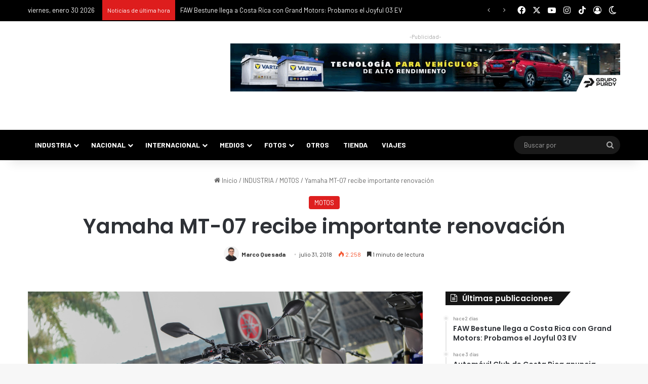

--- FILE ---
content_type: text/html; charset=UTF-8
request_url: https://puromotor.com/industria/motos/yamaha-mt-07-recibe-importante-renovacion/
body_size: 46519
content:
<!DOCTYPE html> <html lang="es" data-skin="light" prefix="og: https://ogp.me/ns#"> <head> <meta charset="UTF-8"/> <link rel="profile" href="//gmpg.org/xfn/11"/> <meta http-equiv='x-dns-prefetch-control' content='on'> <link rel='dns-prefetch' href="//cdnjs.cloudflare.com/"/> <link rel='dns-prefetch' href="//ajax.googleapis.com/"/> <link rel='dns-prefetch' href="//fonts.googleapis.com/"/> <link rel='dns-prefetch' href="//fonts.gstatic.com/"/> <link rel='dns-prefetch' href="//s.gravatar.com/"/> <link rel='dns-prefetch' href="//www.google-analytics.com/"/> <link rel='preload' as='script' href="//ajax.googleapis.com/ajax/libs/webfont/1/webfont.js"> <style id='tie-critical-css' type='text/css'>:root{--brand-color:#0669ff;--dark-brand-color:#0051cc;--bright-color:#FFF;--base-color:#2c2f34}html{-ms-touch-action:manipulation;touch-action:manipulation;-webkit-text-size-adjust:100%;-ms-text-size-adjust:100%}article,aside,details,figcaption,figure,footer,header,main,menu,nav,section,summary{display:block}audio,canvas,progress,video{display:inline-block}audio:not([controls]){display:none;height:0}progress{vertical-align:baseline}[hidden],template{display:none}a{background-color:transparent}a:active,a:hover{outline-width:0}abbr[title]{border-bottom:none;text-decoration:underline;text-decoration:underline dotted}b,strong{font-weight:inherit}b,strong{font-weight:600}dfn{font-style:italic}mark{background-color:#ff0;color:#000}small{font-size:80%}sub,sup{font-size:75%;line-height:0;position:relative;vertical-align:baseline}sub{bottom:-0.25em}sup{top:-0.5em}img{border-style:none}svg:not(:root){overflow:hidden}figure{margin:1em 0}hr{box-sizing:content-box;height:0;overflow:visible}button,input,select,textarea{font:inherit}optgroup{font-weight:bold}button,input,select{overflow:visible}button,input,select,textarea{margin:0}button,select{text-transform:none}[type=button],[type=reset],[type=submit],button{cursor:pointer}[disabled]{cursor:default}[type=reset],[type=submit],button,html [type=button]{-webkit-appearance:button}button::-moz-focus-inner,input::-moz-focus-inner{border:0;padding:0}button:-moz-focusring,input:-moz-focusring{outline:1px dotted ButtonText}fieldset{border:1px solid #c0c0c0;margin:0 2px;padding:0.35em 0.625em 0.75em}legend{box-sizing:border-box;color:inherit;display:table;max-width:100%;padding:0;white-space:normal}textarea{overflow:auto}[type=checkbox],[type=radio]{box-sizing:border-box;padding:0}[type=number]::-webkit-inner-spin-button,[type=number]::-webkit-outer-spin-button{height:auto}[type=search]{-webkit-appearance:textfield}[type=search]::-webkit-search-cancel-button,[type=search]::-webkit-search-decoration{-webkit-appearance:none}*{padding:0;margin:0;list-style:none;border:0;outline:none;box-sizing:border-box}:after,:before{box-sizing:border-box}body{background:#F7F7F7;color:var(--base-color);font-family:-apple-system,BlinkMacSystemFont,"Segoe UI",Roboto,Oxygen,Oxygen-Sans,Ubuntu,Cantarell,"Helvetica Neue","Open Sans",Arial,sans-serif;font-size:13px;line-height:21px}.the-subtitle,h1,h2,h3,h4,h5,h6{line-height:1.4;font-weight:600}h1{font-size:41px;font-weight:700}h2{font-size:27px}h3{font-size:23px}.the-subtitle,h4{font-size:17px}h5{font-size:13px}h6{font-size:12px}a{color:var(--base-color);text-decoration:none;transition:0.15s}.brand-title,a:hover{color:var(--brand-color)}embed,img,object{max-width:100%;height:auto}iframe{max-width:100%}p{line-height:1.7}.comment-form-comment label,.says,.screen-reader-text{clip:rect(1px,1px,1px,1px);position:absolute!important;height:1px;width:1px;overflow:hidden}.stream-title{margin-bottom:3px;font-size:11px;color:#a5a5a5;display:block}.stream-item{text-align:center;position:relative;z-index:2;margin:20px 0;padding:0}.stream-item iframe{margin:0 auto}.stream-item img{max-width:100%;width:auto;height:auto;margin:0 auto;display:inline-block;vertical-align:middle}.stream-item.stream-item-above-header{margin:0}.stream-item.stream-item-between .post-item-inner{width:100%;display:block}.post-layout-8.is-header-layout-1.has-header-ad .entry-header-outer,body.post-layout-8.has-header-below-ad .entry-header-outer{padding-top:0}.has-header-below-ad.post-layout-6 .featured-area,.is-header-layout-1.has-header-ad.post-layout-6 .featured-area,.stream-item-top-wrapper~.stream-item-below-header{margin-top:0}.has-header-below-ad .fullwidth-entry-title.container-wrapper,.has-header-below-ad .is-first-section,.is-header-layout-1.has-header-ad .fullwidth-entry-title,.is-header-layout-1.has-header-ad .is-first-section{padding-top:0;margin-top:0}@media (max-width:991px){body:not(.is-header-layout-1).has-header-below-ad.has-header-ad .top-nav-below .has-breaking-news{margin-bottom:20px}.has-header-ad .fullwidth-entry-title.container-wrapper,.has-header-ad.has-header-below-ad .stream-item-below-header,.page.has-header-ad:not(.has-header-below-ad) #content,.single.has-header-ad:not(.has-header-below-ad) #content{margin-top:0}.has-header-ad .is-first-section{padding-top:0}.has-header-ad:not(.has-header-below-ad) .buddypress-header-outer{margin-bottom:15px}}.has-full-width-logo .stream-item-top-wrapper,.header-layout-2 .stream-item-top-wrapper{width:100%;max-width:100%;float:none;clear:both}@media (min-width:992px){.header-layout-2.has-normal-width-logo .stream-item-top-wrapper{margin-top:0}}.header-layout-3.no-stream-item .logo-container{width:100%;float:none}@media (min-width:992px){.header-layout-3.has-normal-width-logo .stream-item-top img{float:right}}@media (max-width:991px){.header-layout-3.has-normal-width-logo .stream-item-top{clear:both}}#background-stream-cover{top:0;left:0;z-index:0;overflow:hidden;width:100%;height:100%;position:fixed}@media (max-width:768px){.hide_back_top_button #go-to-top,.hide_banner_above .stream-item-above-post,.hide_banner_above_content .stream-item-above-post-content,.hide_banner_below .stream-item-below-post,.hide_banner_below_content .stream-item-below-post-content,.hide_banner_below_header .stream-item-below-header,.hide_banner_bottom .stream-item-above-footer,.hide_banner_comments .stream-item-below-post-comments,.hide_banner_header .stream-item-above-header,.hide_banner_top .stream-item-top-wrapper,.hide_breadcrumbs #breadcrumb,.hide_breaking_news #top-nav,.hide_copyright #site-info,.hide_footer #footer-widgets-container,.hide_footer_instagram #footer-instagram,.hide_footer_tiktok #footer-tiktok,.hide_inline_related_posts #inline-related-post,.hide_post_authorbio .post-components .about-author,.hide_post_nav .prev-next-post-nav,.hide_post_newsletter #post-newsletter,.hide_read_more_buttons .more-link,.hide_read_next #read-next-block,.hide_related #related-posts,.hide_share_post_bottom .share-buttons-bottom,.hide_share_post_top .share-buttons-top,.hide_sidebars .sidebar{display:none!important}}.tie-icon:before,[class*=" tie-icon-"],[class^=tie-icon-]{font-family:"tiefonticon"!important;speak:never;font-style:normal;font-weight:normal;font-variant:normal;text-transform:none;line-height:1;-webkit-font-smoothing:antialiased;-moz-osx-font-smoothing:grayscale;display:inline-block}body.tie-no-js .bbp-template-notice,body.tie-no-js .comp-sub-menu,body.tie-no-js .indicator-hint,body.tie-no-js .menu-counter-bubble-outer,body.tie-no-js .menu-sub-content,body.tie-no-js .notifications-total-outer,body.tie-no-js .tooltip,body.tie-no-js .woocommerce-error,body.tie-no-js .woocommerce-info,body.tie-no-js .woocommerce-message,body.tie-no-js a.remove{display:none!important}body.tie-no-js .fa,body.tie-no-js .fab,body.tie-no-js .far,body.tie-no-js .fas,body.tie-no-js .tie-icon:before,body.tie-no-js .weather-icon,body.tie-no-js [class*=" tie-icon-"],body.tie-no-js [class^=tie-icon-]{visibility:hidden!important}body.tie-no-js [class*=" tie-icon-"]:before,body.tie-no-js [class^=tie-icon-]:before{content:"\f105"}#autocomplete-suggestions,.tie-popup{display:none}.container{margin-right:auto;margin-left:auto;padding-left:15px;padding-right:15px}.container:after{content:"";display:table;clear:both}@media (min-width:768px){.container{width:100%}}@media (min-width:1200px){.container{max-width:1200px}}.tie-row{margin-left:-15px;margin-right:-15px}.tie-row:after{content:"";display:table;clear:both}.tie-col-md-1,.tie-col-md-10,.tie-col-md-11,.tie-col-md-12,.tie-col-md-2,.tie-col-md-3,.tie-col-md-4,.tie-col-md-5,.tie-col-md-6,.tie-col-md-7,.tie-col-md-8,.tie-col-md-9,.tie-col-sm-1,.tie-col-sm-10,.tie-col-sm-11,.tie-col-sm-12,.tie-col-sm-2,.tie-col-sm-3,.tie-col-sm-4,.tie-col-sm-5,.tie-col-sm-6,.tie-col-sm-7,.tie-col-sm-8,.tie-col-sm-9,.tie-col-xs-1,.tie-col-xs-10,.tie-col-xs-11,.tie-col-xs-12,.tie-col-xs-2,.tie-col-xs-3,.tie-col-xs-4,.tie-col-xs-5,.tie-col-xs-6,.tie-col-xs-7,.tie-col-xs-8,.tie-col-xs-9{position:relative;min-height:1px;padding-left:15px;padding-right:15px}.tie-col-xs-1,.tie-col-xs-10,.tie-col-xs-11,.tie-col-xs-12,.tie-col-xs-2,.tie-col-xs-3,.tie-col-xs-4,.tie-col-xs-5,.tie-col-xs-6,.tie-col-xs-7,.tie-col-xs-8,.tie-col-xs-9{float:left}.tie-col-xs-1{width:8.3333333333%}.tie-col-xs-2{width:16.6666666667%}.tie-col-xs-3{width:25%}.tie-col-xs-4{width:33.3333333333%}.tie-col-xs-5{width:41.6666666667%}.tie-col-xs-6{width:50%}.tie-col-xs-7{width:58.3333333333%}.tie-col-xs-8{width:66.6666666667%}.tie-col-xs-9{width:75%}.tie-col-xs-10{width:83.3333333333%}.tie-col-xs-11{width:91.6666666667%}.tie-col-xs-12{width:100%}@media (min-width:768px){.tie-col-sm-1,.tie-col-sm-10,.tie-col-sm-11,.tie-col-sm-12,.tie-col-sm-2,.tie-col-sm-3,.tie-col-sm-4,.tie-col-sm-5,.tie-col-sm-6,.tie-col-sm-7,.tie-col-sm-8,.tie-col-sm-9{float:left}.tie-col-sm-1{width:8.3333333333%}.tie-col-sm-2{width:16.6666666667%}.tie-col-sm-3{width:25%}.tie-col-sm-4{width:33.3333333333%}.tie-col-sm-5{width:41.6666666667%}.tie-col-sm-6{width:50%}.tie-col-sm-7{width:58.3333333333%}.tie-col-sm-8{width:66.6666666667%}.tie-col-sm-9{width:75%}.tie-col-sm-10{width:83.3333333333%}.tie-col-sm-11{width:91.6666666667%}.tie-col-sm-12{width:100%}}@media (min-width:992px){.tie-col-md-1,.tie-col-md-10,.tie-col-md-11,.tie-col-md-12,.tie-col-md-2,.tie-col-md-3,.tie-col-md-4,.tie-col-md-5,.tie-col-md-6,.tie-col-md-7,.tie-col-md-8,.tie-col-md-9{float:left}.tie-col-md-1{width:8.3333333333%}.tie-col-md-2{width:16.6666666667%}.tie-col-md-3{width:25%}.tie-col-md-4{width:33.3333333333%}.tie-col-md-5{width:41.6666666667%}.tie-col-md-6{width:50%}.tie-col-md-7{width:58.3333333333%}.tie-col-md-8{width:66.6666666667%}.tie-col-md-9{width:75%}.tie-col-md-10{width:83.3333333333%}.tie-col-md-11{width:91.6666666667%}.tie-col-md-12{width:100%}}.tie-alignleft{float:left}.tie-alignright{float:right}.tie-aligncenter{clear:both;margin-left:auto;margin-right:auto}.fullwidth{width:100%!important}.alignleft{float:left;margin:0.375em 1.75em 1em 0}.alignright{float:right;margin:0.375em 0 1em 1.75em}.aligncenter{clear:both;display:block;margin:0 auto 1.75em;text-align:center;margin-left:auto;margin-right:auto;margin-top:6px;margin-bottom:6px}@media (max-width:767px){.entry .alignleft,.entry .alignleft img,.entry .alignright,.entry .alignright img{float:none;clear:both;display:block;margin:0 auto 1.75em}}.clearfix:after,.clearfix:before{content:" ";display:block;height:0;overflow:hidden}.clearfix:after{clear:both}#tie-wrapper,.tie-container{height:100%;min-height:650px}.tie-container{position:relative;overflow:hidden}#tie-wrapper{background:#fff;position:relative;z-index:108;height:100%;margin:0 auto}.container-wrapper{background:#ffffff;border:1px solid rgba(0,0,0,0.1);border-radius:2px;padding:30px}#content{margin-top:30px}@media (max-width:991px){#content{margin-top:15px}}.site-content{-ms-word-wrap:break-word;word-wrap:break-word}.boxed-layout #tie-wrapper,.boxed-layout .fixed-nav{max-width:1230px}.boxed-layout.wrapper-has-shadow #tie-wrapper{box-shadow:0 1px 7px rgba(171,171,171,0.5)}@media (min-width:992px){.boxed-layout #main-nav.fixed-nav,.boxed-layout #tie-wrapper{width:95%}}@media (min-width:992px){.framed-layout #tie-wrapper{margin-top:25px;margin-bottom:25px}}@media (min-width:992px){.border-layout #tie-container{margin:25px}.border-layout:after,.border-layout:before{background:inherit;content:"";display:block;height:25px;left:0;bottom:0;position:fixed;width:100%;z-index:110}.border-layout:before{top:0;bottom:auto}.border-layout.admin-bar:before{top:32px}.border-layout #main-nav.fixed-nav{left:25px;right:25px;width:calc(100% - 50px)}}#header-notification-bar{background:var(--brand-color);color:#fff;position:relative;z-index:1}#header-notification-bar p a{color:#fff;text-decoration:underline}#header-notification-bar .container{display:flex;justify-content:space-between;font-size:16px;flex-wrap:wrap;align-items:center;gap:40px;min-height:65px}#header-notification-bar .container .button{font-size:14px}#header-notification-bar .container:after{display:none}@media (max-width:991px){#header-notification-bar .container{justify-content:center;padding-top:15px;padding-bottom:15px;gap:15px;flex-direction:column}}.theme-header{background:#fff;position:relative;z-index:999}.theme-header:after{content:"";display:table;clear:both}.theme-header.has-shadow{box-shadow:rgba(0,0,0,0.1) 0px 25px 20px -20px}.theme-header.top-nav-below .top-nav{z-index:8}.is-stretch-header .container{max-width:100%}#menu-components-wrap{display:flex;justify-content:space-between;width:100%;flex-wrap:wrap}.header-layout-2 #menu-components-wrap{justify-content:center}.header-layout-4 #menu-components-wrap{justify-content:flex-start}.header-layout-4 #menu-components-wrap .main-menu-wrap{flex-grow:2}.header-layout-4 #menu-components-wrap .flex-placeholder{flex-grow:1}.logo-row{position:relative}#logo{margin-top:40px;margin-bottom:40px;display:block;float:left}#logo img{vertical-align:middle}#logo img[src*=".svg"]{width:100%!important}@-moz-document url-prefix(){#logo img[src*=".svg"]{height:100px}}#logo a{display:inline-block}#logo .h1-off{position:absolute;top:-9000px;left:-9000px}#logo.text-logo a{color:var(--brand-color)}#logo.text-logo a:hover{color:var(--dark-brand-color);opacity:0.8}#tie-logo-inverted,#tie-sticky-logo-inverted{display:none}.tie-skin-inverted #tie-logo-inverted,.tie-skin-inverted #tie-sticky-logo-inverted{display:block}.tie-skin-inverted #tie-logo-default,.tie-skin-inverted #tie-sticky-logo-default{display:none}.logo-text{font-size:50px;line-height:50px;font-weight:bold}@media (max-width:670px){.logo-text{font-size:30px}}.has-full-width-logo.is-stretch-header .logo-container{padding:0}.has-full-width-logo #logo{margin:0}.has-full-width-logo #logo a,.has-full-width-logo #logo img{width:100%;height:auto;display:block}.has-full-width-logo #logo,.header-layout-2 #logo{float:none;text-align:center}.has-full-width-logo #logo img,.header-layout-2 #logo img{margin-right:auto;margin-left:auto}.has-full-width-logo .logo-container,.header-layout-2 .logo-container{width:100%;float:none}@media (max-width:991px){#theme-header.has-normal-width-logo #logo{margin:14px 0!important;text-align:left;line-height:1}#theme-header.has-normal-width-logo #logo img{width:auto;height:auto;max-width:190px}}@media (max-width:479px){#theme-header.has-normal-width-logo #logo img{max-width:160px;max-height:60px!important}}@media (max-width:991px){#theme-header.mobile-header-default.header-layout-1 .header-layout-1-logo,#theme-header.mobile-header-default:not(.header-layout-1) #logo{flex-grow:10}#theme-header.mobile-header-centered.header-layout-1 .header-layout-1-logo{width:auto!important}#theme-header.mobile-header-centered #logo{float:none;text-align:center}}.components{display:flex;align-items:center;justify-content:end}.components>li{position:relative}.components>li.social-icons-item{margin:0}.components>li>a{display:block;position:relative;width:30px;text-align:center;font-size:16px;white-space:nowrap}.components>li:hover>a,.components>li>a:hover{z-index:2}.components .avatar{border-radius:100%;position:relative;top:3px;max-width:20px}.components a.follow-btn{width:auto;padding-left:15px;padding-right:15px;overflow:hidden;font-size:12px}.components .search-bar form{width:auto;background:rgba(255,255,255,0.1);line-height:36px;border-radius:50px;position:relative}.main-nav-light .main-nav .components .search-bar form,.top-nav-light .top-nav .components .search-bar form{background:rgba(0,0,0,0.05)}.components #search-input{border:0;width:100%;background:transparent;padding:0 35px 0 20px;border-radius:0;font-size:inherit}.components #search-submit{position:absolute;right:0;top:0;width:40px;line-height:inherit;color:#777777;background:transparent;font-size:15px;padding:0;transition:color 0.15s;border:none}.components #search-submit:hover{color:var(--brand-color)}#search-submit .tie-icon-spinner{color:#fff;cursor:default;animation:tie-spin 3s infinite linear}.popup-login-icon.has-title a{width:auto;padding:0 8px}.popup-login-icon.has-title span{line-height:unset;float:left}.popup-login-icon.has-title .login-title{position:relative;font-size:13px;padding-left:4px}.weather-menu-item{display:flex;align-items:center;padding-right:5px;overflow:hidden}.weather-menu-item .weather-wrap{padding:0;overflow:inherit;line-height:23px}.weather-menu-item .weather-forecast-day{display:block;float:left;width:auto;padding:0 5px;line-height:initial}.weather-menu-item .weather-forecast-day .weather-icon{font-size:26px;margin-bottom:0}.weather-menu-item .city-data{float:left;display:block;font-size:12px}.weather-menu-item .weather-current-temp{font-size:16px;font-weight:400}.weather-menu-item .weather-current-temp sup{font-size:9px;top:-2px}.weather-menu-item .theme-notice{padding:0 10px}.components .tie-weather-widget{color:var(--base-color)}.main-nav-dark .main-nav .tie-weather-widget{color:#ffffff}.top-nav-dark .top-nav .tie-weather-widget{color:#cccccc}.components .icon-basecloud-bg:after{color:#ffffff}.main-nav-dark .main-nav .icon-basecloud-bg:after{color:#1f2024}.top-nav-dark .top-nav .icon-basecloud-bg:after{color:#1f2024}.custom-menu-button{padding-right:5px}.custom-menu-button .button{font-size:13px;display:inline-block;line-height:21px;width:auto}.header-layout-1 #menu-components-wrap{display:flex;justify-content:flex-end}.header-layout-1 .main-menu-wrapper{display:table;width:100%}.header-layout-1 #logo{line-height:1;float:left;margin-top:20px;margin-bottom:20px}.header-layout-1 .header-layout-1-logo{display:table-cell;vertical-align:middle;float:none}.is-header-bg-extended #theme-header,.is-header-bg-extended #theme-header.header-layout-1 #main-nav:not(.fixed-nav){background:transparent!important;display:inline-block!important;width:100%!important;box-shadow:none!important;transition:background 0.3s}.is-header-bg-extended #theme-header.header-layout-1 #main-nav:not(.fixed-nav):before,.is-header-bg-extended #theme-header:before{content:"";position:absolute;width:100%;left:0;right:0;top:0;height:150px;background-image:linear-gradient(to top,transparent,rgba(0,0,0,0.5))}@media (max-width:991px){.is-header-bg-extended #tie-wrapper #theme-header .logo-container:not(.fixed-nav){background:transparent;box-shadow:none;transition:background 0.3s}}.is-header-bg-extended .has-background .is-first-section{margin-top:-350px!important}.is-header-bg-extended .has-background .is-first-section>*{padding-top:350px!important}.rainbow-line{height:3px;width:100%;position:relative;z-index:2;background-image:-webkit-linear-gradient(left,#f76570 0%,#f76570 8%,#f3a46b 8%,#f3a46b 16%,#f3a46b 16%,#ffd205 16%,#ffd205 24%,#ffd205 24%,#1bbc9b 24%,#1bbc9b 25%,#1bbc9b 32%,#14b9d5 32%,#14b9d5 40%,#c377e4 40%,#c377e4 48%,#f76570 48%,#f76570 56%,#f3a46b 56%,#f3a46b 64%,#ffd205 64%,#ffd205 72%,#1bbc9b 72%,#1bbc9b 80%,#14b9d5 80%,#14b9d5 80%,#14b9d5 89%,#c377e4 89%,#c377e4 100%);background-image:linear-gradient(to right,#f76570 0%,#f76570 8%,#f3a46b 8%,#f3a46b 16%,#f3a46b 16%,#ffd205 16%,#ffd205 24%,#ffd205 24%,#1bbc9b 24%,#1bbc9b 25%,#1bbc9b 32%,#14b9d5 32%,#14b9d5 40%,#c377e4 40%,#c377e4 48%,#f76570 48%,#f76570 56%,#f3a46b 56%,#f3a46b 64%,#ffd205 64%,#ffd205 72%,#1bbc9b 72%,#1bbc9b 80%,#14b9d5 80%,#14b9d5 80%,#14b9d5 89%,#c377e4 89%,#c377e4 100%)}@media (max-width:991px){.header-layout-1 .main-menu-wrapper,.logo-container{border-width:0;display:flex;flex-flow:row nowrap;align-items:center;justify-content:space-between}}.mobile-header-components{display:none;z-index:10;height:30px;line-height:30px;flex-wrap:nowrap;flex:1 1 0%}.mobile-header-components .components{float:none;display:flex!important;justify-content:flex-start}.mobile-header-components .components li.custom-menu-link{display:inline-block;float:none}.mobile-header-components .components li.custom-menu-link>a{width:20px;padding-bottom:15px}.mobile-header-components .components li.custom-menu-link>a .menu-counter-bubble{right:calc(50% - 10px);bottom:-10px}.header-layout-1.main-nav-dark .mobile-header-components .components li.custom-menu-link>a{color:#fff}.mobile-header-components .components .comp-sub-menu{padding:10px}.dark-skin .mobile-header-components .components .comp-sub-menu{background:#1f2024}.mobile-header-components [class*=" tie-icon-"],.mobile-header-components [class^=tie-icon-]{font-size:18px;width:20px;height:20px;vertical-align:middle}.mobile-header-components .tie-mobile-menu-icon{font-size:20px}.mobile-header-components .tie-icon-grid-4,.mobile-header-components .tie-icon-grid-9{transform:scale(1.75)}.mobile-header-components .nav-icon{display:inline-block;width:20px;height:2px;background-color:var(--base-color);position:relative;top:-4px;transition:background 0.4s ease}.mobile-header-components .nav-icon:after,.mobile-header-components .nav-icon:before{position:absolute;right:0;background-color:var(--base-color);content:"";display:block;width:100%;height:100%;transition:transform 0.4s,background 0.4s,right 0.2s ease;transform:translateZ(0);backface-visibility:hidden}.mobile-header-components .nav-icon:before{transform:translateY(-7px)}.mobile-header-components .nav-icon:after{transform:translateY(7px)}.mobile-header-components .nav-icon.is-layout-2:after,.mobile-header-components .nav-icon.is-layout-2:before{width:70%;right:15%}.mobile-header-components .nav-icon.is-layout-3:after{width:60%}.mobile-header-components .nav-icon.is-layout-4:after{width:60%;right:auto;left:0}.dark-skin .mobile-header-components .nav-icon,.dark-skin .mobile-header-components .nav-icon:after,.dark-skin .mobile-header-components .nav-icon:before,.main-nav-dark.header-layout-1 .mobile-header-components .nav-icon,.main-nav-dark.header-layout-1 .mobile-header-components .nav-icon:after,.main-nav-dark.header-layout-1 .mobile-header-components .nav-icon:before{background-color:#ffffff}.dark-skin .mobile-header-components .nav-icon .menu-text,.main-nav-dark.header-layout-1 .mobile-header-components .nav-icon .menu-text{color:#ffffff}.mobile-header-components .menu-text-wrapper{white-space:nowrap;width:auto!important}.mobile-header-components .menu-text{color:var(--base-color);line-height:30px;font-size:12px;padding:0 0 0 5px;display:inline-block;transition:color 0.4s}.dark-skin .mobile-header-components .menu-text,.main-nav-dark.header-layout-1 .mobile-header-components .menu-text{color:#ffffff}#mobile-header-components-area_1 .components li.custom-menu-link>a{margin-right:15px}#mobile-header-components-area_1 .comp-sub-menu{left:0;right:auto}#mobile-header-components-area_2 .components{flex-direction:row-reverse}#mobile-header-components-area_2 .components li.custom-menu-link>a{margin-left:15px}#mobile-menu-icon:hover .nav-icon,#mobile-menu-icon:hover .nav-icon:after,#mobile-menu-icon:hover .nav-icon:before{background-color:var(--brand-color)}@media (max-width:991px){.logo-container:after,.logo-container:before{height:1px}.mobile-components-row .logo-wrapper{height:auto!important}.mobile-components-row .logo-container,.mobile-components-row.header-layout-1 .main-menu-wrapper{flex-wrap:wrap}.mobile-components-row.header-layout-1 .header-layout-1-logo,.mobile-components-row:not(.header-layout-1) #logo{flex:1 0 100%;order:-1}.mobile-components-row .mobile-header-components{padding:5px 0;height:45px}.mobile-components-row .mobile-header-components .components li.custom-menu-link>a{padding-bottom:0}#tie-body #mobile-container,.mobile-header-components{display:block}#slide-sidebar-widgets{display:none}}.top-nav{background-color:#ffffff;position:relative;z-index:10;line-height:40px;border:1px solid rgba(0,0,0,0.1);border-width:1px 0;color:var(--base-color);clear:both}.main-nav-below.top-nav-above .top-nav{border-top-width:0}.top-nav a:not(.button):not(:hover){color:var(--base-color)}.top-nav .components>li:hover>a{color:var(--brand-color)}.top-nav .search-bar{margin-top:3px;margin-bottom:3px;line-height:34px}.topbar-wrapper{display:flex;min-height:40px}.top-nav.has-components .topbar-wrapper,.top-nav.has-menu .topbar-wrapper{display:block}.top-nav .tie-alignleft,.top-nav .tie-alignright{flex-grow:1;position:relative}.top-nav.has-breaking-news .tie-alignleft{flex:1 0 100px}.top-nav.has-breaking-news .tie-alignright{flex-grow:0;z-index:1}.top-nav-boxed .top-nav.has-components .components>li:first-child:not(.search-bar),.top-nav.has-date-components .tie-alignleft .components>li:first-child:not(.search-bar),.top-nav.has-date-components-menu .components>li:first-child:not(.search-bar){border-width:0}@media (min-width:992px){.header-layout-1.top-nav-below:not(.has-shadow) .top-nav{border-width:0 0 1px}}.topbar-today-date{float:left;padding-right:15px;flex-shrink:0}.top-menu .menu a{padding:0 10px}.top-menu .menu li:hover>a{color:var(--brand-color)}.top-menu .menu ul{display:none;position:absolute;background:#ffffff}.top-menu .menu li:hover>ul{display:block}.top-menu .menu li{position:relative}.top-menu .menu ul.sub-menu a{width:200px;line-height:20px;padding:10px 15px}.tie-alignright .top-menu{float:right;border-width:0 1px}.top-menu .menu .tie-current-menu>a{color:var(--brand-color)}@media (min-width:992px){.top-nav-boxed .topbar-wrapper{padding-right:15px;padding-left:15px}.top-nav-boxed .top-nav{background:transparent!important;border-width:0}.top-nav-boxed .topbar-wrapper{background:#ffffff;border:1px solid rgba(0,0,0,0.1);border-width:1px 0;width:100%}.top-nav-boxed.has-shadow.top-nav-below .topbar-wrapper,.top-nav-boxed.has-shadow.top-nav-below-main-nav .topbar-wrapper{border-bottom-width:0!important}}.top-nav .tie-alignleft .components,.top-nav .tie-alignleft .components>li{float:left;justify-content:start}.top-nav .tie-alignleft .comp-sub-menu{right:auto;left:-1px}.top-nav-dark .top-nav{background-color:#2c2e32;color:#cccccc}.top-nav-dark .top-nav *{border-color:rgba(255,255,255,0.1)}.top-nav-dark .top-nav .breaking a{color:#cccccc}.top-nav-dark .top-nav .breaking a:hover{color:#ffffff}.top-nav-dark .top-nav .components>li.social-icons-item .social-link:not(:hover) span,.top-nav-dark .top-nav .components>li>a{color:#cccccc}.top-nav-dark .top-nav .components>li:hover>a{color:#ffffff}.top-nav-dark .top-nav .top-menu li a{color:#cccccc;border-color:rgba(255,255,255,0.04)}.top-nav-dark .top-menu ul{background:#2c2e32}.top-nav-dark .top-menu li:hover>a{background:rgba(0,0,0,0.1);color:var(--brand-color)}.top-nav-dark.top-nav-boxed .top-nav{background-color:transparent}.top-nav-dark.top-nav-boxed .topbar-wrapper{background-color:#2c2e32}.top-nav-dark.top-nav-boxed.top-nav-above.main-nav-below .topbar-wrapper{border-width:0}.main-nav-light #main-nav .weather-icon .icon-basecloud-bg,.main-nav-light #main-nav .weather-icon .icon-cloud,.main-nav-light #main-nav .weather-icon .icon-cloud-behind,.top-nav-light #top-nav .weather-icon .icon-basecloud-bg,.top-nav-light #top-nav .weather-icon .icon-cloud,.top-nav-light #top-nav .weather-icon .icon-cloud-behind{color:#d3d3d3}@media (max-width:991px){.theme-header .components,.top-menu,.top-nav:not(.has-breaking-news),.topbar-today-date{display:none}}.breaking{display:none}.main-nav-wrapper{position:relative;z-index:4}.main-nav-below.top-nav-below-main-nav .main-nav-wrapper{z-index:9}.main-nav-above.top-nav-below .main-nav-wrapper{z-index:10}.main-nav{background-color:var(--main-nav-background);color:var(--main-nav-primary-color);position:relative;border:1px solid var(--main-nav-main-border-color);border-width:1px 0}.main-menu-wrapper{position:relative}@media (min-width:992px){.header-menu .menu{display:flex}.header-menu .menu a{display:block;position:relative}.header-menu .menu>li>a{white-space:nowrap}.header-menu .menu .sub-menu a{padding:8px 10px}.header-menu .menu a:hover,.header-menu .menu li:hover>a{z-index:2}.header-menu .menu ul:not(.sub-menu-columns):not(.sub-menu-columns-item):not(.sub-list):not(.mega-cat-sub-categories):not(.slider-arrow-nav){box-shadow:0 2px 5px rgba(0,0,0,0.1)}.header-menu .menu ul li{position:relative}.header-menu .menu ul a{border-width:0 0 1px;transition:0.15s}.header-menu .menu ul ul{top:0;left:100%}#main-nav{z-index:9;line-height:60px}.main-menu .menu a{transition:0.15s}.main-menu .menu>li>a{padding:0 14px;font-size:14px;font-weight:700}.main-menu .menu>li>.menu-sub-content{border-top:2px solid var(--main-nav-primary-color)}.main-menu .menu>li.is-icon-only>a{padding:0 20px;line-height:inherit}.main-menu .menu>li.is-icon-only>a:before{display:none}.main-menu .menu>li.is-icon-only>a .tie-menu-icon{font-size:160%;transform:translateY(15%)}.main-menu .menu ul{line-height:20px;z-index:1}.main-menu .menu .mega-cat-more-links .tie-menu-icon,.main-menu .menu .mega-link-column .tie-menu-icon,.main-menu .menu .mega-recent-featured-list .tie-menu-icon,.main-menu .menu .sub-menu .tie-menu-icon{width:20px}.main-menu .menu-sub-content{background:var(--main-nav-background);display:none;padding:15px;width:230px;position:absolute;box-shadow:0 3px 4px rgba(0,0,0,0.2)}.main-menu .menu-sub-content a{width:200px}.main-menu ul li:hover>.menu-sub-content,.main-menu ul li[aria-expanded=true]>.mega-menu-block,.main-menu ul li[aria-expanded=true]>ul{display:block;z-index:1}nav.main-nav.menu-style-default .menu>li.tie-current-menu{border-bottom:5px solid var(--main-nav-primary-color);margin-bottom:-5px}nav.main-nav.menu-style-default .menu>li.tie-current-menu>a:after{content:"";width:20px;height:2px;position:absolute;margin-top:17px;left:50%;top:50%;bottom:auto;right:auto;transform:translateX(-50%) translateY(-50%);background:#2c2f34;transition:0.3s}nav.main-nav.menu-style-solid-bg .menu>li.tie-current-menu>a,nav.main-nav.menu-style-solid-bg .menu>li:hover>a{background-color:var(--main-nav-primary-color);color:var(--main-nav-contrast-primary-color)}nav.main-nav.menu-style-side-arrow .menu>li.tie-current-menu{border-bottom-color:var(--main-nav-primary-color);border-bottom-width:10px!important;border-bottom-style:solid;margin-bottom:-10px}nav.main-nav.menu-style-side-arrow .menu>li.tie-current-menu+.tie-current-menu{border-bottom:none!important}nav.main-nav.menu-style-side-arrow .menu>li.tie-current-menu+.tie-current-menu>a:after{display:none!important}nav.main-nav.menu-style-side-arrow .menu>li.tie-current-menu>a:after{position:absolute;content:"";width:0;height:0;background-color:transparent;border-top:10px solid var(--main-nav-primary-color);border-right:10px solid transparent;bottom:-10px;left:100%;filter:brightness(80%)}nav.main-nav.menu-style-side-arrow .menu>li.tie-current-menu.mega-menu:hover:after,nav.main-nav.menu-style-side-arrow .menu>li.tie-current-menu.mega-menu:hover>a:after,nav.main-nav.menu-style-side-arrow .menu>li.tie-current-menu.menu-item-has-children:hover:after,nav.main-nav.menu-style-side-arrow .menu>li.tie-current-menu.menu-item-has-children:hover>a:after{display:none}nav.main-nav.menu-style-minimal .menu>li.tie-current-menu>a,nav.main-nav.menu-style-minimal .menu>li:hover>a{color:var(--main-nav-primary-color)!important}nav.main-nav.menu-style-minimal .menu>li.tie-current-menu>a:before,nav.main-nav.menu-style-minimal .menu>li:hover>a:before{border-top-color:var(--main-nav-primary-color)!important}nav.main-nav.menu-style-border-bottom .menu>li.tie-current-menu{border-bottom:3px solid var(--main-nav-primary-color);margin-bottom:-3px}nav.main-nav.menu-style-border-top .menu>li.tie-current-menu{border-top:3px solid var(--main-nav-primary-color);margin-bottom:-3px}nav.main-nav.menu-style-line .menu>li>a:after{content:"";left:50%;top:50%;bottom:auto;right:auto;transform:translateX(-50%) translateY(-50%);height:3px;position:absolute;margin-top:14px;background:var(--main-nav-primary-color);transition:0.4s;width:0}nav.main-nav.menu-style-line .menu>li.tie-current-menu>a:after,nav.main-nav.menu-style-line .menu>li:hover>a:after{width:50%}nav.main-nav.menu-style-arrow .menu>li.tie-current-menu>a:after{border-color:#fff transparent transparent;border-top-color:var(--main-nav-primary-color);border-style:solid;border-width:7px 7px 0;display:block;height:0;left:50%;margin-left:-7px;top:0!important;width:0;content:"";position:absolute}nav.main-nav.menu-style-vertical-line .menu>li.tie-current-menu>a:after{content:"";width:2px;height:20px;position:absolute;margin-top:17px;left:50%;right:auto;transform:translateX(-50%);bottom:0;background:var(--main-nav-primary-color)}.header-layout-1 .main-menu-wrap .menu>li:only-child:not(.mega-menu){position:relative}.header-layout-1 .main-menu-wrap .menu>li:only-child>.menu-sub-content{right:0;left:auto}.header-layout-1 .main-menu-wrap .menu>li:only-child>.menu-sub-content ul{left:auto;right:100%}nav.main-nav .components>li:hover>a{color:var(--brand-color)}.main-nav .components li a:hover,.main-nav .menu ul li.current-menu-item:not(.mega-link-column)>a,.main-nav .menu ul li:hover>a:not(.megamenu-pagination){color:var(--main-nav-primary-color)}.main-nav .components li a,.main-nav .menu a{color:var(--main-nav-text-color)}.main-nav .components li a.button:hover,.main-nav .components li a.checkout-button,.main-nav .components li.custom-menu-button:hover a.button{color:var(--main-nav-contrast-primary-color)}.main-nav-light{--main-nav-background:#FFFFFF;--main-nav-secondry-background:rgba(0,0,0,0.03);--main-nav-primary-color:var(--brand-color);--main-nav-contrast-primary-color:var(--bright-color);--main-nav-text-color:var(--base-color);--main-nav-secondry-text-color:rgba(0,0,0,0.5);--main-nav-main-border-color:rgba(0,0,0,0.1);--main-nav-secondry-border-color:rgba(0,0,0,0.08)}.main-nav-light.fixed-nav{background-color:rgba(255,255,255,0.95)}.main-nav-dark{--main-nav-background:#1f2024;--main-nav-secondry-background:rgba(0,0,0,0.2);--main-nav-primary-color:var(--brand-color);--main-nav-contrast-primary-color:var(--bright-color);--main-nav-text-color:#FFFFFF;--main-nav-secondry-text-color:rgba(225,255,255,0.5);--main-nav-main-border-color:rgba(255,255,255,0.07);--main-nav-secondry-border-color:rgba(255,255,255,0.04)}.main-nav-dark .main-nav,.main-nav-dark .main-nav ul.cats-horizontal li a{border-width:0}.main-nav-dark .main-nav.fixed-nav{background-color:rgba(31,32,36,0.95)}}@media (min-width:992px){.mega-menu>a:before,header .menu-item-has-children>a:before{content:"";position:absolute;right:10px;top:50%;bottom:auto;transform:translateY(-50%);font-family:"tiefonticon"!important;font-style:normal;font-weight:normal;font-variant:normal;text-transform:none;content:"\f079";font-size:11px;line-height:1}.mega-menu .menu-item-has-children>a:before,header .menu-item-has-children .menu-item-has-children>a:before{content:"\f106";font-size:15px}.menu .mega-menu:not(.is-icon-only)>a,.menu>.menu-item-has-children:not(.is-icon-only)>a{padding-right:25px}}@media (min-width:992px){.main-nav-boxed .main-nav{border-width:0}.main-nav-boxed .main-menu-wrapper{float:left;width:100%;background-color:var(--main-nav-background);padding-right:15px}.main-nav-boxed.main-nav-light .main-menu-wrapper{border:1px solid var(--main-nav-main-border-color)}.dark-skin .main-nav-boxed.main-nav-light .main-menu-wrapper{border-width:0}.main-nav-boxed.main-nav-light .fixed-nav .main-menu-wrapper{border-color:transparent}.main-nav-above.top-nav-above #main-nav:not(.fixed-nav){top:-1px}.main-nav-below.top-nav-below #main-nav:not(.fixed-nav){bottom:-1px}.dark-skin .main-nav-below.top-nav-above #main-nav{border-width:0}.dark-skin .main-nav-below.top-nav-below-main-nav #main-nav{border-top-width:0}}.main-nav-boxed .fixed-nav .main-menu-wrapper,.main-nav-boxed .main-nav:not(.fixed-nav),.theme-header:not(.main-nav-boxed) .fixed-nav .main-menu-wrapper{background:transparent!important}@media (min-width:992px){.header-layout-1.main-nav-below.top-nav-above .main-nav{margin-top:-1px;border-top-width:0}.header-layout-1.main-nav-below.top-nav-above .breaking-title{top:0;margin-bottom:-1px}}.header-layout-1.main-nav-below.top-nav-below-main-nav .main-nav-wrapper{z-index:9}.header-layout-1.main-nav-below.top-nav-below-main-nav .main-nav{margin-bottom:-1px;bottom:0;border-top-width:0}@media (min-width:992px){.header-layout-1.main-nav-below.top-nav-below-main-nav .top-nav{margin-top:-1px}}.header-layout-1.has-shadow:not(.top-nav-below) .main-nav{border-bottom:0}#theme-header.header-layout-1>div:only-child nav{border-width:0!important}@media only screen and (min-width:992px) and (max-width:1100px){.main-nav .menu>li:not(.is-icon-only)>a{padding-left:7px;padding-right:7px}.main-nav .menu>li:not(.is-icon-only)>a:before{display:none}.main-nav .menu>li.is-icon-only>a{padding-left:15px;padding-right:15px}}.menu-tiny-label{font-size:10px;border-radius:10px;padding:2px 7px 3px;margin-left:3px;line-height:1;position:relative;top:-1px}.menu-tiny-label.menu-tiny-circle{border-radius:100%}@media (max-width:991px){#sticky-logo{display:none}}#main-nav:not(.fixed-nav) #sticky-logo,#main-nav:not(.fixed-nav) .flex-placeholder{display:none}@media (min-width:992px){#sticky-logo{overflow:hidden;float:left;vertical-align:middle}#sticky-logo a{line-height:1;display:inline-block}#sticky-logo img{position:relative;vertical-align:middle;padding:8px 10px;top:-1px;max-height:50px}.header-layout-1 #sticky-logo img,.just-before-sticky #sticky-logo img{padding:0}.header-layout-1:not(.has-custom-sticky-logo) #sticky-logo{display:none}.theme-header #sticky-logo img{opacity:0;visibility:hidden;width:0!important;transform:translateY(75%);transition:transform 0.3s cubic-bezier(0.55,0,0.1,1),opacity 0.6s cubic-bezier(0.55,0,0.1,1)}.theme-header.header-layout-1:not(.has-custom-sticky-logo) #sticky-logo img{transition:none}.theme-header:not(.header-layout-1) #main-nav:not(.fixed-nav) #sticky-logo img{margin-left:-20px}.header-layout-1 .flex-placeholder{flex-grow:1}}.theme-header .fixed-nav{position:fixed;width:100%;top:0;bottom:auto!important;z-index:100;will-change:transform;transform:translateY(-100%);transition:transform 0.3s;box-shadow:rgba(99,99,99,0.2) 0px 2px 8px 0px;border-width:0;background-color:rgba(255,255,255,0.95)}.theme-header .fixed-nav:not(.just-before-sticky){line-height:60px!important}@media (min-width:992px){.theme-header .fixed-nav:not(.just-before-sticky) .header-layout-1-logo{display:none}}.theme-header .fixed-nav:not(.just-before-sticky) #sticky-logo{display:block}.theme-header .fixed-nav:not(.just-before-sticky) #sticky-logo img{opacity:1;visibility:visible;width:auto!important;transform:translateY(0)}@media (min-width:992px){.header-layout-1:not(.just-before-sticky):not(.has-custom-sticky-logo) .fixed-nav #sticky-logo{display:block}}.admin-bar .theme-header .fixed-nav{top:32px}@media (max-width:782px){.admin-bar .theme-header .fixed-nav{top:46px}}@media (max-width:600px){.admin-bar .theme-header .fixed-nav{top:0}}@media (min-width:992px){.border-layout .theme-header .fixed-nav{top:25px}.border-layout.admin-bar .theme-header .fixed-nav{top:57px}}.theme-header .fixed-nav .container{opacity:0.95}.theme-header .fixed-nav .main-menu,.theme-header .fixed-nav .main-menu-wrapper{border-top:0}.theme-header .fixed-nav.fixed-unpinned:not(.default-behavior-mode) .main-menu .menu>li.tie-current-menu{border-bottom-width:0;margin-bottom:0}.theme-header .fixed-nav.unpinned-no-transition{transition:none}.theme-header .fixed-nav:not(.fixed-unpinned):not(.fixed-pinned) .tie-current-menu{border:none!important}.theme-header .default-behavior-mode.fixed-unpinned,.theme-header .fixed-pinned{transform:translate3d(0,0,0)}@media (max-width:991px){.theme-header .fixed-nav{transition:none}.fixed-nav#main-nav.sticky-nav-slide.sticky-down,.fixed-nav#main-nav.sticky-up,.fixed-nav.logo-container.sticky-nav-slide.sticky-down,.fixed-nav.logo-container.sticky-up{transition:transform 0.4s ease}.sticky-type-slide .fixed-nav#main-nav.sticky-nav-slide-visible,.sticky-type-slide .fixed-nav.logo-container.sticky-nav-slide-visible{transform:translateY(0)}.fixed-nav.default-behavior-mode{transform:none!important}}@media (max-width:991px){#tie-wrapper header#theme-header{box-shadow:none;background:transparent!important}.header-layout-1 .main-nav,.logo-container{border-width:0;box-shadow:0 3px 7px 0 rgba(0,0,0,0.1)}.header-layout-1.top-nav-below .main-nav:not(.fixed-nav){box-shadow:none}.is-header-layout-1.has-header-ad .top-nav-below .main-nav{border-bottom-width:1px}.header-layout-1 .main-nav,.logo-container{background-color:#ffffff}.dark-skin .logo-container,.main-nav-dark.header-layout-1 .main-nav{background-color:#1f2024}.dark-skin #theme-header .logo-container.fixed-nav{background-color:rgba(31,32,36,0.95)}.header-layout-1.main-nav-below.top-nav-below-main-nav .main-nav{margin-bottom:0}#sticky-nav-mask,.header-layout-1 #menu-components-wrap,.header-layout-2 .main-nav-wrapper,.header-layout-3 .main-nav-wrapper{display:none}.main-menu-wrapper .main-menu-wrap{width:100%}}</style> <style>img:is([sizes="auto" i], [sizes^="auto," i]) { contain-intrinsic-size: 3000px 1500px }</style> <script data-cfasync="false" data-pagespeed-no-defer>
	var gtm4wp_datalayer_name = "dataLayer";
	var dataLayer = dataLayer || [];
</script> <title>Yamaha MT-07 recibe importante renovación</title> <style id="rocket-critical-css">.wp-block-image img{box-sizing:border-box;height:auto;max-width:100%;vertical-align:bottom}ul{box-sizing:border-box}.entry-content{counter-reset:footnotes}:root{--wp--preset--font-size--normal:16px;--wp--preset--font-size--huge:42px}.screen-reader-text{border:0;clip-path:inset(50%);height:1px;margin:-1px;overflow:hidden;padding:0;position:absolute;width:1px;word-wrap:normal!important}@media (prefers-color-scheme:dark){:root{--viewer-primary-color:#343434;--viewer-icons-color:#f2f2f6;--viewer-icons-hover-bgcolor:#453838}}@media (prefers-color-scheme:light){:root{--viewer-primary-color:#f2f2f6;--viewer-icons-color:#343434;--viewer-icons-hover-bgcolor:#e5e1e9}}:root{--plyr-control-icon-size:15px;--plyr-range-track-height:3px;--plyr-range-thumb-height:10px}.magazine2 .container-wrapper{border-width:0;padding:0;background-color:transparent;opacity:0.99}@media (min-width:992px){.magazine2.sidebar-right .sidebar{padding-left:40px}}.magazine2 .sidebar .container-wrapper{margin-bottom:50px}@media (max-width:991px){.magazine2 .sidebar .container-wrapper{margin-bottom:30px}}.magazine2 .entry-content{padding:0 0 30px}@media (max-width:670px){.magazine2 .entry-content{padding:0 0 15px}}.main-nav-dark .main-nav input{color:#cccccc}input{border:1px solid rgba(0,0,0,0.1);color:var(--base-color);font-size:13px;outline:none;padding:10px 12px;line-height:23px;border-radius:2px;max-width:100%;background-color:transparent}input:not([type=checkbox]):not([type=radio]){appearance:none;outline:none}@media (max-width:767px){input:not([type=submit]){font-size:16px!important}}.button,[type=submit]{width:auto;position:relative;background-color:var(--tie-buttons-color,var(--brand-color));color:var(--tie-buttons-text,var(--bright-color));border-radius:var(--tie-buttons-radius,2px);border:var(--tie-buttons-border-width,0) solid var(--tie-buttons-border-color,var(--brand-color));padding:10px 25px;margin:0;font-weight:600;font-size:14px;display:inline-block;text-align:center;line-height:21px;text-decoration:none;vertical-align:middle;appearance:none}@media (min-width:992px){.sidebar-right .main-content{float:left}.sidebar-right .sidebar{float:right}.sidebar-right.magazine2 .main-content{padding-right:5px}}.is-lazyload .lazy-img{will-change:opacity}.is-lazyload .lazy-img[data-src]{opacity:0.5;background-color:var(--lazyload-loading-color,#eeeeee);animation:lazyloadeffect 0.5s linear alternate 100}.is-lazyload .lazy-img[data-src]{background-size:60%;background-repeat:no-repeat;background-position:center}@keyframes lazyloadeffect{0%{opacity:0.3}to{opacity:1}}.post-thumb{position:relative;height:100%;display:block;backface-visibility:hidden;transform:rotate(0)}.post-thumb img{width:100%;display:block}.post-thumb .post-cat-wrap{position:absolute;bottom:10px;margin:0;right:10px}.post-meta{margin:10px 0 8px;font-size:12px;overflow:hidden}.post-meta,.post-meta a:not(:hover){color:#666}.post-meta .meta-item{margin-right:8px;display:inline-block}.post-meta .meta-item.tie-icon:before{padding-right:3px}.post-meta .meta-item.date:before{content:"\f017"}.post-meta .tie-alignright .meta-item:last-child{margin:0!important}@media (max-width:767px){.entry-header .post-meta>div,.entry-header .post-meta>span,.main-content .post-meta>div,.main-content .post-meta>span{float:left}}.warm{color:#f47512}.post-cat-wrap{position:relative;z-index:3;margin-bottom:5px;font-weight:normal;font-family:inherit!important;line-height:0;display:block}.post-cat{display:inline-block;background:var(--brand-color);color:var(--bright-color);padding:0 11px;font-size:13px;line-height:2em;margin-right:4px;position:relative;white-space:nowrap;word-wrap:normal;letter-spacing:0;border-radius:4px}.post-cat:first-child:last-child{margin:0}.slider-arrow-nav{float:right;margin-left:5px}.slider-arrow-nav li{float:left;clear:none}#breadcrumb{margin:50px 0 0}#breadcrumb,#breadcrumb a:not(:hover){color:#666}#breadcrumb .delimiter{margin:0 3px;font-style:normal}.entry-header-outer #breadcrumb{margin:0 0 20px;padding:0}@media (max-width:767px){.single-post #breadcrumb .current,.single-post #breadcrumb em:last-of-type{display:none}}.social-icons-item{float:right;margin-left:6px;position:relative}.social-icons-item .social-link span{color:var(--base-color);line-height:unset}.social-icons-widget .social-icons-item .social-link{width:24px;height:24px;line-height:24px;padding:0;display:block;text-align:center;border-radius:2px}.top-nav .components>li.social-icons-item .social-link:not(:hover) span{color:var(--base-color)}.social-icons-item .facebook-social-icon{background-color:#4080FF!important}.social-icons-item .facebook-social-icon span{color:#4080FF}.social-icons-item .twitter-social-icon{background-color:#000!important}.social-icons-item .twitter-social-icon span{color:#000}.social-icons-item .instagram-social-icon{background-color:#c13584!important}.social-icons-item .instagram-social-icon span{color:#c13584}.social-icons-item .youtube-social-icon{background-color:#ef4e41!important}.social-icons-item .youtube-social-icon span{color:#ef4e41}.social-icons-item .tiktok-social-icon{background-color:#EE1D52!important}.social-icons-item .tiktok-social-icon span{color:#EE1D52}ul:not(.solid-social-icons) .social-icons-item a:not(:hover){background-color:transparent!important}.solid-social-icons .social-link{background-color:var(--base-color)}.dark-skin .solid-social-icons .social-link{background-color:#27292d;border-color:#27292d}.solid-social-icons .social-link span{color:#ffffff!important}.entry-header{padding:30px 30px 0;margin-bottom:20px}@media (max-width:991px){.entry-header{padding:20px 20px 0}}.entry{line-height:1.7;font-size:15px}@media (max-width:767px){.container-wrapper,.entry-content{padding:20px 15px}}.block-head-4 .has-block-head-4{position:relative;opacity:0.99;display:inline-block!important;width:auto;font-size:15px;line-height:1.3;font-weight:500;margin-bottom:20px;padding:5px 10px;color:var(--bright-color)}.block-head-4 .has-block-head-4:before{content:"";position:absolute;left:0;top:0;width:100%;height:100%;background-color:var(--brand-color);z-index:-1}.block-head-4 .widget-title{padding:0 10px}.block-head-4 .widget-title .the-subtitle{line-height:27px}.block-head-4#tie-body .widget-title,.block-head-4#tie-body .widget-title a:not(:hover){color:#ffffff}.block-head-4#tie-body .widget-title:before{background:#111}.block-head-4 #check-also-box .widget-title{padding-left:30px}.block-head-4 #check-also-close{top:4px;left:5px}.block-head-4 .widget-title a:not(:hover){color:#ffffff}.block-head-4 span.widget-title-icon{float:left;margin-right:10px;line-height:27px;position:static;color:#ffffff}.block-head-4 .widget-title{opacity:0.99}.block-head-6 .has-block-head-4:after{content:"";position:absolute;right:0;top:0;width:70%;height:100%;background-color:var(--brand-color);transform:skew(-40deg) translateX(14px);z-index:-1}.block-head-6#tie-body .widget-title:after{background:#111}.side-aside{position:fixed;top:0;z-index:111;visibility:hidden;width:350px;max-width:100%;height:100%;background:#FFFFFF;background-repeat:no-repeat;background-position:center top;background-size:cover;overflow-y:auto}@media (min-width:992px){.side-aside{right:0;transform:translate(350px,0)}.side-aside:not(.slide-sidebar-desktop){display:none}}.site-footer .widget-title-icon{display:none}.dark-skin{--lazyload-loading-color:#161717}.dark-skin{background-color:var(--tie-dark-skin-bg-main,#1f2024);color:#ffffff}.dark-skin input:not([type=submit]){color:#cccccc}.dark-skin a:not(:hover){color:#ffffff}.dark-skin input:not([type=submit]){border-color:rgba(255,255,255,0.1)}.dark-skin .widget-title-icon{color:#cccccc}.post-content.container-wrapper{padding:0}@media (max-width:767px){.post-layout-7 #content{margin-top:0}}.entry-header{font-size:45px;line-height:1.2}@media (max-width:767px){.entry-header{font-size:28px}}.entry-header .entry-title{margin-bottom:15px}@media (max-width:767px){.entry-header .entry-title{font-size:28px}}.entry-header .post-cat{margin-bottom:6px}.entry-header .post-meta{overflow:inherit;font-size:12px;margin-top:5px;margin-bottom:0;line-height:24px}.entry-header .post-meta .meta-item{margin-right:12px}.entry-header .post-meta,.entry-header .post-meta a:not(:hover){color:#333333}.entry-header .post-meta .meta-author{margin:0}.entry-header .post-meta .meta-author a{font-weight:600}.entry-header .post-meta .author-meta+.date:before{content:"•";color:#ccc;margin:0 3px 0 5px;display:inline-block}.entry-header .post-meta .tie-alignright{display:inline}@media (max-width:767px){.entry-header .post-meta{margin-bottom:-8px}.entry-header .post-meta .tie-alignright{float:none}.entry-header .post-meta .meta-item,.entry-header .post-meta .tie-alignright .meta-item:last-child{margin-bottom:8px!important}.entry-header .post-meta>div,.entry-header .post-meta>span{float:initial!important}.entry-header .post-meta .meta-author a{font-weight:normal}.entry-header .meta-author-avatar img{width:20px;height:20px}}.meta-author-avatar img{width:30px;height:30px;margin-right:3px;margin-top:-5px;vertical-align:middle;border-radius:50%}.fullwidth-entry-title{background-color:transparent;margin:30px 0 0;padding:30px 0;border:none;box-shadow:none!important}@media (max-width:991px){.fullwidth-entry-title{margin-top:15px;margin-bottom:15px}}.post-layout-7 .fullwidth-entry-title{text-align:center;margin:30px 0;padding:0}@media (max-width:991px){.post-layout-7 .fullwidth-entry-title{margin:15px 0}}.post-layout-7 .entry-header{padding:0;margin-bottom:0}@media (max-width:767px){.post-layout-7 .fullwidth-featured-area-wrapper{padding:0}}.fullwidth-entry-title .tie-alignright{float:none}.entry-content{padding:0 30px 30px}@media (max-width:767px){.entry-content{padding-right:15px;padding-left:15px}}@media (max-width:767px){.fullwidth-entry-title{padding:20px 15px}.single .entry-content{padding-top:15px}}.post-bottom-meta-title{float:left;padding:0 6px;margin:5px 5px 0 0;background:#2c2f34;border:1px solid rgba(0,0,0,0.1);border-radius:2px}.post-bottom-meta-title{color:#ffffff}.post-tags-modern .post-bottom-meta-title{display:none}.share-buttons{padding:18px 28px;line-height:0}@media (max-width:767px){.share-buttons{padding:15px}}.share-buttons-mobile{position:fixed;bottom:0;z-index:999999;width:100%;background:transparent;border:0 none;padding:0}.share-buttons-mobile .share-links a{margin:0;border-radius:0;width:1%;display:table-cell;opacity:1!important}.share-buttons-mobile .share-links a .share-btn-icon{margin:0 auto;float:none}@media (min-width:768px){.share-buttons-mobile{display:none}}.mobile-share-buttons-spacer{height:40px}@media (min-width:768px){.mobile-share-buttons-spacer{display:none}}.share-links a{color:#ffffff}.share-links{overflow:hidden;position:relative}.share-links .share-btn-icon{font-size:15px}.share-links a{display:inline-block;margin:2px;height:40px;overflow:hidden;position:relative;border-radius:2px;width:40px}.share-links a,.share-links a:before{background-color:#444}.share-links a .share-btn-icon{width:40px;height:40px;float:left;display:block;text-align:center;line-height:40px}.share-links a.facebook-share-btn,.share-links a.facebook-share-btn:before{background:#4080FF}.share-links a.twitter-share-btn,.share-links a.twitter-share-btn:before{background:#000}.share-links a.linkedin-share-btn,.share-links a.linkedin-share-btn:before{background:#238cc8}.share-links a.skype-share-btn,.share-links a.skype-share-btn:before{background:#00aff0}.share-links a.whatsapp-share-btn,.share-links a.whatsapp-share-btn:before{background:#43d854}.share-links a.telegram-share-btn,.share-links a.telegram-share-btn:before{background:#0088cc}.share-links a.messenger-share-btn,.share-links a.messenger-share-btn:before{background:#0078ff}@media (min-width:768px){a.telegram-share-btn,a.whatsapp-share-btn{display:none!important}}@media (min-width:768px){a.messenger-mob-share-btn{display:none!important}}@media (max-width:767px){a.messenger-desktop-share-btn{display:none!important}}#related-posts .related-item{position:relative;float:left;width:33.333%;padding:0 15px;margin-bottom:20px}@media (max-width:767px){#related-posts .related-item{padding:0 8px}}#related-posts .related-item .post-thumb{margin-bottom:10px}#related-posts .related-item .post-title{font-size:14px;line-height:19px}#related-posts .related-item .post-meta{margin:4px 0 0}.has-sidebar .site-content #related-posts .related-item:nth-child(3n+1){clear:both}@media (max-width:767px){#related-posts .related-item{width:50%!important;clear:none!important}}#related-posts.has-extra-post .related-item:last-child{clear:none!important;display:none}@media only screen and (min-width:320px) and (max-width:767px){#related-posts.has-extra-post .related-item:last-child{display:block}}#reading-position-indicator{display:block;height:5px;position:fixed;bottom:0;left:0;background:var(--brand-color);box-shadow:0 0 10px rgba(0,136,255,0.7);width:0;z-index:9999;max-width:100%}#check-also-box{position:fixed;background-color:#ffffff;z-index:999;bottom:15px;right:-1px;transform:translatex(100%);width:340px;padding:30px;border:1px solid rgba(0,0,0,0.1);border-radius:2px;border-top-right-radius:0;border-bottom-right-radius:0}#check-also-box .has-first-big-post .post-widget-body{clear:both}#check-also-box .posts-list-big-first li{padding-bottom:0}#check-also-box .posts-list-big-first li .post-title{font-size:18px;line-height:1.3em}@media (max-width:991px){#check-also-box{display:none}}#post-extra-info{display:none}table{border-spacing:0;width:100%;border-collapse:separate;margin-bottom:1.5em}table tr:nth-child(2n){background:rgba(0,0,0,0.03)}table td{padding:0.4em;text-align:left;border-right:1px dotted rgba(0,0,0,0.1)}.sidebar .container-wrapper{margin-bottom:30px}@media (max-width:991px){.sidebar .container-wrapper{margin-bottom:15px}}@media (max-width:991px){.has-sidebar .sidebar{margin-top:15px}.magazine2.has-sidebar .sidebar{margin-top:40px}}.widget-title{position:relative}.widget-title .the-subtitle{font-size:15px;min-height:15px}.widget-title-icon{position:absolute;right:0;top:1px;color:#b9bec3;font-size:15px}.widget-title-icon:before{content:"\f08d"}.post-widget-body{padding-left:125px}.post-widget-body .post-title{font-size:14px;line-height:1.4;margin-bottom:5px}.post-widget-thumbnail{float:left;margin-right:15px;position:relative}.widget li{padding:6px 0}.widget li:first-child{padding-top:0}.widget li:last-child{padding-bottom:0;border-bottom:0}.widget li:after{clear:both;display:table;content:""}.widget .post-meta{margin:2px 0 0;font-size:11px;line-height:17px}.posts-list .widget-title-icon:before{content:"\f0f6"}.posts-list-big-first .posts-list-items li:first-child{padding-bottom:20px}.posts-list-big-first li:first-child .post-widget-thumbnail{width:100%;margin-right:0;margin-bottom:10px}.posts-list-big-first li:first-child .post-widget-thumbnail a{min-height:40px}.posts-list-big-first li:first-child .post-widget-body{padding-left:0}.posts-list-big-first li:first-child .post-title{font-size:18px}@media (max-width:991px){.posts-list-big-first .posts-list-items{overflow:hidden}.posts-list-big-first li{width:48%;float:left}.posts-list-big-first li:nth-child(odd){clear:both}}@media (max-width:670px){.posts-list-big-first li{width:100%}}form.search-form{overflow:auto;position:relative;width:100%;margin-top:10px}.search-field{float:left;width:73%;padding:8px 15px}.search-submit[type=submit]{float:right;padding:10px 5px;margin-left:2%;width:25%}.login-widget .widget-title-icon:before{content:"\f023"}.login-widget form input[type=password],.login-widget form input[type=text]{width:100%;float:none;margin-bottom:15px}.login-widget .pass-container{position:relative}.login-widget .pass-container input[type=password]{padding-right:70px}.login-widget .forget-text{position:absolute;right:15px;line-height:45px;top:0;font-size:12px}.login-widget .forget-text:not(:hover){color:#666}.login-widget .rememberme{display:block;margin-bottom:15px}.widget_tag_cloud .widget-title-icon:before{content:"\f02c"}li.widget-post-list{padding:7px 0;position:relative}.widget_nav_menu .widget-title-icon:before{content:"\f0c9"}.timeline-widget ul{position:relative;padding-left:15px}.timeline-widget ul:before{content:"";position:absolute;left:0;top:0;width:2px;height:100%;background:#e6e6e6}.timeline-widget li{border-bottom:0;padding-bottom:10px}.timeline-widget li .date{font-size:10px;display:block;position:relative;color:#666;line-height:12px;margin-bottom:5px}.timeline-widget li .date:before{content:"";width:12px;height:12px;background:#e6e6e6;border:3px solid rgba(255,255,255,0.8);position:absolute;left:-20px;display:inline-block;vertical-align:middle;border-radius:50%;transform:translateZ(0);backface-visibility:hidden;-webkit-font-smoothing:antialiased;-moz-osx-font-smoothing:grayscale}.timeline-widget li h3{font-size:14px;line-height:1.4}.social-icons-widget ul{margin:0 -3px}.social-icons-widget .social-icons-item{float:left;margin:3px;border-bottom:0;padding:0}.social-icons-widget .social-icons-item .social-link{width:40px;height:40px;line-height:40px;font-size:18px}@media (max-width:479px){.social-icons-widget .social-icons-item{float:none;display:inline-block}}.widget-posts-list-container{position:relative}@media (min-width:992px){.theme-header .logo-row>div{height:auto!important}.header-layout-3 .stream-item-top-wrapper{float:right}}.breaking{float:left;width:100%;display:block!important}.breaking-title{padding:0 10px;display:block;float:left;color:#ffffff;font-size:12px;position:relative}.breaking-title span{position:relative;z-index:1}.breaking-title span.breaking-icon{display:none}@media (max-width:600px){.breaking-title span.breaking-icon{display:inline-block}.breaking-title .breaking-title-text{display:none}}.breaking-title:before{content:"";background:#f05555;width:100%;height:100%;position:absolute;left:0;top:0;z-index:0}.ticker-wrapper.has-js{margin:0;padding:0px;height:40px;display:block;overflow:hidden;position:relative;padding-right:20px}@media (min-width:480px){.controls-is-active .ticker-wrapper.has-js{padding-right:70px}}.ticker{width:100%;height:40px;display:block;position:relative;overflow:hidden}.ticker-content{display:none;left:10px;line-height:40px;position:absolute;background-color:#ffffff;overflow:hidden;white-space:nowrap;word-wrap:normal;text-overflow:ellipsis;max-width:calc(100% - 10px);width:auto}.ticker-swipe{position:absolute;top:0px;left:10px;display:block;width:calc(100% - 10px);height:40px}.ticker-swipe span{margin-left:1px;height:40px;width:7px;display:block}.ticker-swipe span:after{content:"_"}.ticker-content,.ticker-swipe{background-color:#ffffff}.breaking-news-nav{position:absolute;right:0;padding-right:8px;list-style-type:none;height:40px}@media (max-width:479px){.breaking-news-nav{display:none}}.breaking-news-nav li{padding:0px;margin:9px 0 0 7px;float:left;height:23px;width:23px;display:block;line-height:20px;text-align:center;border-radius:2px;border:1px solid rgba(0,0,0,0.1)}.breaking-news-nav li:after{opacity:0.8;display:inline-block;content:"\f04c";font-family:tiefonticon}.breaking-news-nav li.jnt-prev:after{content:"\f104"}.breaking-news-nav li.jnt-next:after{content:"\f106"}.ticker-dir-left .ticker,.ticker-dir-left .ticker-content{float:left}#mobile-container{display:none;padding:10px 30px 30px}#mobile-menu{margin-bottom:20px;position:relative;padding-top:15px}#mobile-social-icons{margin-bottom:15px}#mobile-social-icons ul{text-align:center;overflow:hidden}#mobile-social-icons ul .social-icons-item{float:none;display:inline-block}#mobile-social-icons .social-icons-item{margin:0}#mobile-social-icons .social-icons-item .social-link{background:transparent;border:none}#mobile-search .search-form{overflow:hidden;position:relative}#mobile-search .search-form:after{position:absolute;content:"\f002";font-family:"tiefonticon";top:4px;right:10px;line-height:30px;width:30px;font-size:16px;border-radius:50%;text-align:center;color:#fff}#mobile-search .search-field{background-color:rgba(0,0,0,0.05);border-color:rgba(255,255,255,0.1);color:#ffffff;width:100%;border-radius:50px;padding:7px 45px 7px 20px}#mobile-search .search-submit{background:transparent;font-size:0;width:35px;height:38px;position:absolute;top:0;right:5px;z-index:1}#mobile-search input::-webkit-input-placeholder{color:rgba(255,255,255,0.6)}#mobile-search input::-moz-placeholder{color:rgba(255,255,255,0.6)}#mobile-search input:-moz-placeholder{color:rgba(255,255,255,0.6)}#mobile-search input:-ms-input-placeholder{color:rgba(255,255,255,0.6)}#tie-wrapper:after{position:absolute;z-index:1000;top:-10%;left:-50%;width:0;height:0;background:rgba(0,0,0,0.2);content:"";opacity:0}@media (max-width:991px){.side-aside.appear-from-left{left:0;transform:translate(-100%,0)}.side-aside.is-fullwidth{width:100%}}.is-desktop .side-aside .has-custom-scroll{padding:50px 0 0}.side-aside:after{position:absolute;top:0;left:0;width:100%;height:100%;background:rgba(0,0,0,0.2);content:"";opacity:1}a.remove{position:absolute;top:0;right:0;display:block;speak:never;-webkit-font-smoothing:antialiased;-moz-osx-font-smoothing:grayscale;width:20px;height:20px;display:block;line-height:20px;text-align:center;font-size:15px}a.remove:before{content:"\e117";font-family:"tiefonticon";color:#e74c3c}a.remove.big-btn{width:25px;height:25px;line-height:25px;font-size:22px}a.remove.light-btn:not(:hover):before{color:#ffffff}.side-aside a.remove{z-index:1;top:15px;left:50%;right:auto;transform:translateX(-50%)}.side-aside a.remove:not(:hover):before{color:#111}.side-aside.dark-skin a.remove:not(:hover):before{color:#ffffff}.tie-popup a.remove{transform:scale(0.2);opacity:0;top:15px;right:15px;z-index:1}.theiaStickySidebar:after{content:"";display:table;clear:both}.has-custom-scroll,.side-aside{overflow-x:hidden;scrollbar-width:thin}.has-custom-scroll::-webkit-scrollbar,.side-aside::-webkit-scrollbar{width:5px}.has-custom-scroll::-webkit-scrollbar-track,.side-aside::-webkit-scrollbar-track{background:transparent}.has-custom-scroll::-webkit-scrollbar-thumb,.side-aside::-webkit-scrollbar-thumb{border-radius:20px;background:rgba(0,0,0,0.2)}.dark-skin .has-custom-scroll::-webkit-scrollbar-thumb{background:rgb(0,0,0)}.tie-popup{position:fixed;z-index:99999;left:0;top:0;height:100%;width:100%;background-color:rgba(0,0,0,0.5);display:none;perspective:600px}.tie-popup-container{position:relative;z-index:100;width:90%;max-width:420px;margin:10em auto 0;border-radius:2px;box-shadow:0 0 20px rgba(0,0,0,0.2);will-change:transform,opacity;transform:scale(0.5);opacity:0}.tie-popup-container .login-submit{padding-top:15px;padding-bottom:15px}.tie-popup-container .container-wrapper{padding:60px;background-color:#ffffff!important;border-radius:5px}@media (max-width:479px){.tie-popup-container .container-wrapper{padding:30px}}.pop-up-live-search{will-change:transform,opacity;transform:scale(0.7);opacity:0}.tie-popup-search-wrap::-webkit-input-placeholder{color:#ffffff}.tie-popup-search-wrap::-moz-placeholder{color:#ffffff}.tie-popup-search-wrap:-moz-placeholder{color:#ffffff}.tie-popup-search-wrap:-ms-input-placeholder{color:#ffffff}.tie-popup-search-wrap form{position:relative;height:80px;margin-bottom:20px}.popup-search-wrap-inner{position:relative;padding:80px 15px 0;margin:0 auto;max-width:800px}input.tie-popup-search-input{width:100%;height:80px;line-height:80px;background:rgba(0,0,0,0.7)!important;font-weight:500;font-size:22px;border:0;padding-right:80px;padding-left:30px;color:#ffffff;border-radius:5px}button.tie-popup-search-submit{font-size:28px;color:#666;position:absolute;right:5px;top:15px;background:transparent!important}#tie-popup-search-mobile .popup-search-wrap-inner{padding-top:50px}#tie-popup-search-mobile input.tie-popup-search-input{height:50px;line-height:1;padding-left:20px;padding-right:50px}#tie-popup-search-mobile button.tie-popup-search-submit{font-size:16px;top:9px;right:0}#autocomplete-suggestions{overflow:auto;padding:20px;color:#eee;position:absolute;display:none;width:370px;z-index:9999;margin-top:15px}@font-face{font-family:"tiefonticon";src:url(https://puromotor.com/wp-content/themes/jannah/assets/fonts/tielabs-fonticon/tielabs-fonticon.woff2?ciufdj1) format("woff2"),url(https://puromotor.com/wp-content/themes/jannah/assets/fonts/tielabs-fonticon/tielabs-fonticon.woff?ciufdj1) format("woff"),url(https://puromotor.com/wp-content/themes/jannah/assets/fonts/tielabs-fonticon/tielabs-fonticon.ttf?ciufdj1) format("truetype"),url(https://puromotor.com/wp-content/themes/jannah/assets/fonts/tielabs-fonticon/tielabs-fonticon.svg?ciufdj1#tielabs-fonticon) format("svg");font-weight:normal;font-style:normal;font-display:swap}.tie-icon-tiktok:before{content:"\e90b"}.tie-icon-messenger:before{content:"\f39f"}.tie-icon-facebook:before{content:"\f09a"}.tie-icon-search:before{content:"\f002"}.tie-icon-author:before{content:"\f007"}.tie-icon-home:before{content:"\f015"}.tie-icon-tags:before{content:"\f02c"}.tie-icon-bookmark:before{content:"\f02e"}.tie-icon-twitter:before{content:"\e90f"}.tie-icon-linkedin:before{content:"\f0e1"}.tie-icon-bolt:before{content:"\f0e7"}.tie-icon-youtube:before{content:"\f16a"}.tie-icon-instagram:before{content:"\f16d"}.tie-icon-skype:before{content:"\f17e"}.tie-icon-paper-plane:before{content:"\f1d8"}.tie-icon-whatsapp:before{content:"\f232"}.tie-icon-fire:before{content:"\e900"}.tie-icon-moon:before{content:"\f10d"}</style> <meta name="description" content="La línea MT de Yamaha sorprende por sus características y diseño, pero en el caso de la rediseñada MT-07 brinda sensaciones únicas en el segmento de las naked"/> <meta name="robots" content="index, follow, max-snippet:-1, max-video-preview:-1, max-image-preview:large"/> <link rel="canonical" href="https://puromotor.com/industria/motos/yamaha-mt-07-recibe-importante-renovacion/"/> <meta property="og:locale" content="es_ES"/> <meta property="og:type" content="article"/> <meta property="og:title" content="Yamaha MT-07 recibe importante renovación"/> <meta property="og:description" content="La línea MT de Yamaha sorprende por sus características y diseño, pero en el caso de la rediseñada MT-07 brinda sensaciones únicas en el segmento de las naked"/> <meta property="og:url" content="https://puromotor.com/industria/motos/yamaha-mt-07-recibe-importante-renovacion/"/> <meta property="og:site_name" content="Puro Motor"/> <meta property="article:publisher" content="https://www.facebook.com/puromotorcr/"/> <meta property="article:tag" content="comparar motos costa rica"/> <meta property="article:tag" content="compare motos costa rica"/> <meta property="article:tag" content="motos puro motor"/> <meta property="article:tag" content="mt07"/> <meta property="article:tag" content="YAMAHA"/> <meta property="article:section" content="MOTOS"/> <meta property="og:image" content="https://puromotor.com/wp-content/uploads/2018/07/DSC_9474.jpg"/> <meta property="og:image:secure_url" content="https://puromotor.com/wp-content/uploads/2018/07/DSC_9474.jpg"/> <meta property="og:image:width" content="1199"/> <meta property="og:image:height" content="800"/> <meta property="og:image:alt" content="Yamaha MT-07 recibe importante renovación"/> <meta property="og:image:type" content="image/jpeg"/> <meta property="article:published_time" content="2018-07-31T15:11:39-06:00"/> <meta name="twitter:card" content="summary_large_image"/> <meta name="twitter:title" content="Yamaha MT-07 recibe importante renovación"/> <meta name="twitter:description" content="La línea MT de Yamaha sorprende por sus características y diseño, pero en el caso de la rediseñada MT-07 brinda sensaciones únicas en el segmento de las naked"/> <meta name="twitter:site" content="@puromotor"/> <meta name="twitter:creator" content="@puromotor"/> <meta name="twitter:image" content="https://puromotor.com/wp-content/uploads/2018/07/DSC_9474.jpg"/> <meta name="twitter:label1" content="Escrito por"/> <meta name="twitter:data1" content="Marco Quesada"/> <meta name="twitter:label2" content="Tiempo de lectura"/> <meta name="twitter:data2" content="1 minuto"/> <script type="application/ld+json" class="rank-math-schema">{"@context":"https://schema.org","@graph":[{"@type":["Person","Organization"],"@id":"https://puromotor.com/#person","name":"Puro Motor","sameAs":["https://www.facebook.com/puromotorcr/","https://twitter.com/puromotor"]},{"@type":"WebSite","@id":"https://puromotor.com/#website","url":"https://puromotor.com","name":"Puro Motor","publisher":{"@id":"https://puromotor.com/#person"},"inLanguage":"es"},{"@type":"ImageObject","@id":"https://puromotor.com/wp-content/uploads/2018/07/DSC_9474.jpg","url":"https://puromotor.com/wp-content/uploads/2018/07/DSC_9474.jpg","width":"1199","height":"800","inLanguage":"es"},{"@type":"WebPage","@id":"https://puromotor.com/industria/motos/yamaha-mt-07-recibe-importante-renovacion/#webpage","url":"https://puromotor.com/industria/motos/yamaha-mt-07-recibe-importante-renovacion/","name":"Yamaha MT-07 recibe importante renovaci\u00f3n","datePublished":"2018-07-31T15:11:39-06:00","dateModified":"2018-07-31T15:11:39-06:00","isPartOf":{"@id":"https://puromotor.com/#website"},"primaryImageOfPage":{"@id":"https://puromotor.com/wp-content/uploads/2018/07/DSC_9474.jpg"},"inLanguage":"es"},{"@type":"Person","@id":"https://puromotor.com/author/marco/","name":"Marco Quesada","url":"https://puromotor.com/author/marco/","image":{"@type":"ImageObject","@id":"https://puromotor.com/wp-content/uploads/2021/03/Administrator_avatar_1450724507-96x96.png","url":"https://puromotor.com/wp-content/uploads/2021/03/Administrator_avatar_1450724507-96x96.png","caption":"Marco Quesada","inLanguage":"es"}},{"@type":"BlogPosting","headline":"Yamaha MT-07 recibe importante renovaci\u00f3n","datePublished":"2018-07-31T15:11:39-06:00","dateModified":"2018-07-31T15:11:39-06:00","author":{"@id":"https://puromotor.com/author/marco/","name":"Marco Quesada"},"publisher":{"@id":"https://puromotor.com/#person"},"description":"La l\u00ednea MT de Yamaha sorprende por sus caracter\u00edsticas y dise\u00f1o, pero en el caso de la redise\u00f1ada MT-07 brinda sensaciones \u00fanicas en el segmento de las naked","name":"Yamaha MT-07 recibe importante renovaci\u00f3n","@id":"https://puromotor.com/industria/motos/yamaha-mt-07-recibe-importante-renovacion/#richSnippet","isPartOf":{"@id":"https://puromotor.com/industria/motos/yamaha-mt-07-recibe-importante-renovacion/#webpage"},"image":{"@id":"https://puromotor.com/wp-content/uploads/2018/07/DSC_9474.jpg"},"inLanguage":"es","mainEntityOfPage":{"@id":"https://puromotor.com/industria/motos/yamaha-mt-07-recibe-importante-renovacion/#webpage"}}]}</script> <link rel='dns-prefetch' href="//www.googletagmanager.com/"/> <link rel="alternate" type="application/rss+xml" title="Puro Motor &raquo; Feed" href="/feed/"/> <link rel="alternate" type="application/rss+xml" title="Puro Motor &raquo; Feed de los comentarios" href="/comments/feed/"/> <script type="text/javascript">
			try {
				if( 'undefined' != typeof localStorage ){
					var tieSkin = localStorage.getItem('tie-skin');
				}

				
				var html = document.getElementsByTagName('html')[0].classList,
						htmlSkin = 'light';

				if( html.contains('dark-skin') ){
					htmlSkin = 'dark';
				}

				if( tieSkin != null && tieSkin != htmlSkin ){
					html.add('tie-skin-inverted');
					var tieSkinInverted = true;
				}

				if( tieSkin == 'dark' ){
					html.add('dark-skin');
				}
				else if( tieSkin == 'light' ){
					html.remove( 'dark-skin' );
				}
				
			} catch(e) { console.log( e ) }

		</script> <link rel="alternate" type="application/rss+xml" title="Puro Motor &raquo; Comentario Yamaha MT-07 recibe importante renovación del feed" href="feed/"/> <style type="text/css"> :root{ --tie-preset-gradient-1: linear-gradient(135deg, rgba(6, 147, 227, 1) 0%, rgb(155, 81, 224) 100%); --tie-preset-gradient-2: linear-gradient(135deg, rgb(122, 220, 180) 0%, rgb(0, 208, 130) 100%); --tie-preset-gradient-3: linear-gradient(135deg, rgba(252, 185, 0, 1) 0%, rgba(255, 105, 0, 1) 100%); --tie-preset-gradient-4: linear-gradient(135deg, rgba(255, 105, 0, 1) 0%, rgb(207, 46, 46) 100%); --tie-preset-gradient-5: linear-gradient(135deg, rgb(238, 238, 238) 0%, rgb(169, 184, 195) 100%); --tie-preset-gradient-6: linear-gradient(135deg, rgb(74, 234, 220) 0%, rgb(151, 120, 209) 20%, rgb(207, 42, 186) 40%, rgb(238, 44, 130) 60%, rgb(251, 105, 98) 80%, rgb(254, 248, 76) 100%); --tie-preset-gradient-7: linear-gradient(135deg, rgb(255, 206, 236) 0%, rgb(152, 150, 240) 100%); --tie-preset-gradient-8: linear-gradient(135deg, rgb(254, 205, 165) 0%, rgb(254, 45, 45) 50%, rgb(107, 0, 62) 100%); --tie-preset-gradient-9: linear-gradient(135deg, rgb(255, 203, 112) 0%, rgb(199, 81, 192) 50%, rgb(65, 88, 208) 100%); --tie-preset-gradient-10: linear-gradient(135deg, rgb(255, 245, 203) 0%, rgb(182, 227, 212) 50%, rgb(51, 167, 181) 100%); --tie-preset-gradient-11: linear-gradient(135deg, rgb(202, 248, 128) 0%, rgb(113, 206, 126) 100%); --tie-preset-gradient-12: linear-gradient(135deg, rgb(2, 3, 129) 0%, rgb(40, 116, 252) 100%); --tie-preset-gradient-13: linear-gradient(135deg, #4D34FA, #ad34fa); --tie-preset-gradient-14: linear-gradient(135deg, #0057FF, #31B5FF); --tie-preset-gradient-15: linear-gradient(135deg, #FF007A, #FF81BD); --tie-preset-gradient-16: linear-gradient(135deg, #14111E, #4B4462); --tie-preset-gradient-17: linear-gradient(135deg, #F32758, #FFC581); --main-nav-background: #1f2024; --main-nav-secondry-background: rgba(0,0,0,0.2); --main-nav-primary-color: #0088ff; --main-nav-contrast-primary-color: #FFFFFF; --main-nav-text-color: #FFFFFF; --main-nav-secondry-text-color: rgba(225,255,255,0.5); --main-nav-main-border-color: rgba(255,255,255,0.07); --main-nav-secondry-border-color: rgba(255,255,255,0.04); } </style> <meta name="viewport" content="width=device-width, initial-scale=1.0"/><link data-minify="1" rel='preload' href="/wp-content/cache/background-css/1/puromotor.com/wp-content/cache/min/1/wp-content/plugins/gallery-bank-pro-edition/assets/css/gallery-bank.css?ver=1769219929&wpr_t=1769760635" data-rocket-async="style" as="style" onload="this.onload=null;this.rel='stylesheet'" onerror="this.removeAttribute('data-rocket-async')" type='text/css' media='all'/> <link data-minify="1" rel='preload' href="/wp-content/cache/background-css/1/puromotor.com/wp-content/cache/min/1/wp-content/plugins/gallery-bank-pro-edition/assets/css/jPages.css?ver=1769219929&wpr_t=1769760635" data-rocket-async="style" as="style" onload="this.onload=null;this.rel='stylesheet'" onerror="this.removeAttribute('data-rocket-async')" type='text/css' media='all'/> <link data-minify="1" rel='preload' href="/wp-content/cache/min/1/wp-content/plugins/gallery-bank-pro-edition/assets/css/animate.css?ver=1769219929" data-rocket-async="style" as="style" onload="this.onload=null;this.rel='stylesheet'" onerror="this.removeAttribute('data-rocket-async')" type='text/css' media='all'/> <link data-minify="1" rel='preload' href="/wp-content/cache/background-css/1/puromotor.com/wp-content/cache/min/1/wp-content/plugins/gallery-bank-pro-edition/assets/css/hover_effects.css?ver=1769219929&wpr_t=1769760635" data-rocket-async="style" as="style" onload="this.onload=null;this.rel='stylesheet'" onerror="this.removeAttribute('data-rocket-async')" type='text/css' media='all'/> <link data-minify="1" rel='preload' href="/wp-content/cache/background-css/1/puromotor.com/wp-content/cache/min/1/wp-content/plugins/gallery-bank-pro-edition/assets/css/prettyPhoto.css?ver=1769219929&wpr_t=1769760635" data-rocket-async="style" as="style" onload="this.onload=null;this.rel='stylesheet'" onerror="this.removeAttribute('data-rocket-async')" type='text/css' media='all'/> <style id='global-styles-inline-css' type='text/css'> :root{--wp--preset--aspect-ratio--square: 1;--wp--preset--aspect-ratio--4-3: 4/3;--wp--preset--aspect-ratio--3-4: 3/4;--wp--preset--aspect-ratio--3-2: 3/2;--wp--preset--aspect-ratio--2-3: 2/3;--wp--preset--aspect-ratio--16-9: 16/9;--wp--preset--aspect-ratio--9-16: 9/16;--wp--preset--color--black: #000000;--wp--preset--color--cyan-bluish-gray: #abb8c3;--wp--preset--color--white: #ffffff;--wp--preset--color--pale-pink: #f78da7;--wp--preset--color--vivid-red: #cf2e2e;--wp--preset--color--luminous-vivid-orange: #ff6900;--wp--preset--color--luminous-vivid-amber: #fcb900;--wp--preset--color--light-green-cyan: #7bdcb5;--wp--preset--color--vivid-green-cyan: #00d084;--wp--preset--color--pale-cyan-blue: #8ed1fc;--wp--preset--color--vivid-cyan-blue: #0693e3;--wp--preset--color--vivid-purple: #9b51e0;--wp--preset--color--global-color: #de1d1d;--wp--preset--gradient--vivid-cyan-blue-to-vivid-purple: linear-gradient(135deg,rgba(6,147,227,1) 0%,rgb(155,81,224) 100%);--wp--preset--gradient--light-green-cyan-to-vivid-green-cyan: linear-gradient(135deg,rgb(122,220,180) 0%,rgb(0,208,130) 100%);--wp--preset--gradient--luminous-vivid-amber-to-luminous-vivid-orange: linear-gradient(135deg,rgba(252,185,0,1) 0%,rgba(255,105,0,1) 100%);--wp--preset--gradient--luminous-vivid-orange-to-vivid-red: linear-gradient(135deg,rgba(255,105,0,1) 0%,rgb(207,46,46) 100%);--wp--preset--gradient--very-light-gray-to-cyan-bluish-gray: linear-gradient(135deg,rgb(238,238,238) 0%,rgb(169,184,195) 100%);--wp--preset--gradient--cool-to-warm-spectrum: linear-gradient(135deg,rgb(74,234,220) 0%,rgb(151,120,209) 20%,rgb(207,42,186) 40%,rgb(238,44,130) 60%,rgb(251,105,98) 80%,rgb(254,248,76) 100%);--wp--preset--gradient--blush-light-purple: linear-gradient(135deg,rgb(255,206,236) 0%,rgb(152,150,240) 100%);--wp--preset--gradient--blush-bordeaux: linear-gradient(135deg,rgb(254,205,165) 0%,rgb(254,45,45) 50%,rgb(107,0,62) 100%);--wp--preset--gradient--luminous-dusk: linear-gradient(135deg,rgb(255,203,112) 0%,rgb(199,81,192) 50%,rgb(65,88,208) 100%);--wp--preset--gradient--pale-ocean: linear-gradient(135deg,rgb(255,245,203) 0%,rgb(182,227,212) 50%,rgb(51,167,181) 100%);--wp--preset--gradient--electric-grass: linear-gradient(135deg,rgb(202,248,128) 0%,rgb(113,206,126) 100%);--wp--preset--gradient--midnight: linear-gradient(135deg,rgb(2,3,129) 0%,rgb(40,116,252) 100%);--wp--preset--font-size--small: 13px;--wp--preset--font-size--medium: 20px;--wp--preset--font-size--large: 36px;--wp--preset--font-size--x-large: 42px;--wp--preset--spacing--20: 0.44rem;--wp--preset--spacing--30: 0.67rem;--wp--preset--spacing--40: 1rem;--wp--preset--spacing--50: 1.5rem;--wp--preset--spacing--60: 2.25rem;--wp--preset--spacing--70: 3.38rem;--wp--preset--spacing--80: 5.06rem;--wp--preset--shadow--natural: 6px 6px 9px rgba(0, 0, 0, 0.2);--wp--preset--shadow--deep: 12px 12px 50px rgba(0, 0, 0, 0.4);--wp--preset--shadow--sharp: 6px 6px 0px rgba(0, 0, 0, 0.2);--wp--preset--shadow--outlined: 6px 6px 0px -3px rgba(255, 255, 255, 1), 6px 6px rgba(0, 0, 0, 1);--wp--preset--shadow--crisp: 6px 6px 0px rgba(0, 0, 0, 1);}:where(.is-layout-flex){gap: 0.5em;}:where(.is-layout-grid){gap: 0.5em;}body .is-layout-flex{display: flex;}.is-layout-flex{flex-wrap: wrap;align-items: center;}.is-layout-flex > :is(*, div){margin: 0;}body .is-layout-grid{display: grid;}.is-layout-grid > :is(*, div){margin: 0;}:where(.wp-block-columns.is-layout-flex){gap: 2em;}:where(.wp-block-columns.is-layout-grid){gap: 2em;}:where(.wp-block-post-template.is-layout-flex){gap: 1.25em;}:where(.wp-block-post-template.is-layout-grid){gap: 1.25em;}.has-black-color{color: var(--wp--preset--color--black) !important;}.has-cyan-bluish-gray-color{color: var(--wp--preset--color--cyan-bluish-gray) !important;}.has-white-color{color: var(--wp--preset--color--white) !important;}.has-pale-pink-color{color: var(--wp--preset--color--pale-pink) !important;}.has-vivid-red-color{color: var(--wp--preset--color--vivid-red) !important;}.has-luminous-vivid-orange-color{color: var(--wp--preset--color--luminous-vivid-orange) !important;}.has-luminous-vivid-amber-color{color: var(--wp--preset--color--luminous-vivid-amber) !important;}.has-light-green-cyan-color{color: var(--wp--preset--color--light-green-cyan) !important;}.has-vivid-green-cyan-color{color: var(--wp--preset--color--vivid-green-cyan) !important;}.has-pale-cyan-blue-color{color: var(--wp--preset--color--pale-cyan-blue) !important;}.has-vivid-cyan-blue-color{color: var(--wp--preset--color--vivid-cyan-blue) !important;}.has-vivid-purple-color{color: var(--wp--preset--color--vivid-purple) !important;}.has-black-background-color{background-color: var(--wp--preset--color--black) !important;}.has-cyan-bluish-gray-background-color{background-color: var(--wp--preset--color--cyan-bluish-gray) !important;}.has-white-background-color{background-color: var(--wp--preset--color--white) !important;}.has-pale-pink-background-color{background-color: var(--wp--preset--color--pale-pink) !important;}.has-vivid-red-background-color{background-color: var(--wp--preset--color--vivid-red) !important;}.has-luminous-vivid-orange-background-color{background-color: var(--wp--preset--color--luminous-vivid-orange) !important;}.has-luminous-vivid-amber-background-color{background-color: var(--wp--preset--color--luminous-vivid-amber) !important;}.has-light-green-cyan-background-color{background-color: var(--wp--preset--color--light-green-cyan) !important;}.has-vivid-green-cyan-background-color{background-color: var(--wp--preset--color--vivid-green-cyan) !important;}.has-pale-cyan-blue-background-color{background-color: var(--wp--preset--color--pale-cyan-blue) !important;}.has-vivid-cyan-blue-background-color{background-color: var(--wp--preset--color--vivid-cyan-blue) !important;}.has-vivid-purple-background-color{background-color: var(--wp--preset--color--vivid-purple) !important;}.has-black-border-color{border-color: var(--wp--preset--color--black) !important;}.has-cyan-bluish-gray-border-color{border-color: var(--wp--preset--color--cyan-bluish-gray) !important;}.has-white-border-color{border-color: var(--wp--preset--color--white) !important;}.has-pale-pink-border-color{border-color: var(--wp--preset--color--pale-pink) !important;}.has-vivid-red-border-color{border-color: var(--wp--preset--color--vivid-red) !important;}.has-luminous-vivid-orange-border-color{border-color: var(--wp--preset--color--luminous-vivid-orange) !important;}.has-luminous-vivid-amber-border-color{border-color: var(--wp--preset--color--luminous-vivid-amber) !important;}.has-light-green-cyan-border-color{border-color: var(--wp--preset--color--light-green-cyan) !important;}.has-vivid-green-cyan-border-color{border-color: var(--wp--preset--color--vivid-green-cyan) !important;}.has-pale-cyan-blue-border-color{border-color: var(--wp--preset--color--pale-cyan-blue) !important;}.has-vivid-cyan-blue-border-color{border-color: var(--wp--preset--color--vivid-cyan-blue) !important;}.has-vivid-purple-border-color{border-color: var(--wp--preset--color--vivid-purple) !important;}.has-vivid-cyan-blue-to-vivid-purple-gradient-background{background: var(--wp--preset--gradient--vivid-cyan-blue-to-vivid-purple) !important;}.has-light-green-cyan-to-vivid-green-cyan-gradient-background{background: var(--wp--preset--gradient--light-green-cyan-to-vivid-green-cyan) !important;}.has-luminous-vivid-amber-to-luminous-vivid-orange-gradient-background{background: var(--wp--preset--gradient--luminous-vivid-amber-to-luminous-vivid-orange) !important;}.has-luminous-vivid-orange-to-vivid-red-gradient-background{background: var(--wp--preset--gradient--luminous-vivid-orange-to-vivid-red) !important;}.has-very-light-gray-to-cyan-bluish-gray-gradient-background{background: var(--wp--preset--gradient--very-light-gray-to-cyan-bluish-gray) !important;}.has-cool-to-warm-spectrum-gradient-background{background: var(--wp--preset--gradient--cool-to-warm-spectrum) !important;}.has-blush-light-purple-gradient-background{background: var(--wp--preset--gradient--blush-light-purple) !important;}.has-blush-bordeaux-gradient-background{background: var(--wp--preset--gradient--blush-bordeaux) !important;}.has-luminous-dusk-gradient-background{background: var(--wp--preset--gradient--luminous-dusk) !important;}.has-pale-ocean-gradient-background{background: var(--wp--preset--gradient--pale-ocean) !important;}.has-electric-grass-gradient-background{background: var(--wp--preset--gradient--electric-grass) !important;}.has-midnight-gradient-background{background: var(--wp--preset--gradient--midnight) !important;}.has-small-font-size{font-size: var(--wp--preset--font-size--small) !important;}.has-medium-font-size{font-size: var(--wp--preset--font-size--medium) !important;}.has-large-font-size{font-size: var(--wp--preset--font-size--large) !important;}.has-x-large-font-size{font-size: var(--wp--preset--font-size--x-large) !important;} :where(.wp-block-post-template.is-layout-flex){gap: 1.25em;}:where(.wp-block-post-template.is-layout-grid){gap: 1.25em;} :where(.wp-block-columns.is-layout-flex){gap: 2em;}:where(.wp-block-columns.is-layout-grid){gap: 2em;} :root :where(.wp-block-pullquote){font-size: 1.5em;line-height: 1.6;} </style> <link data-minify="1" rel='preload' href="/wp-content/cache/min/1/wp-content/plugins/embedpress/assets/css/embedpress.css?ver=1769219930" data-rocket-async="style" as="style" onload="this.onload=null;this.rel='stylesheet'" onerror="this.removeAttribute('data-rocket-async')" type='text/css' media='all'/> <link rel='preload' href="/wp-content/plugins/foobox-image-lightbox-premium/pro/css/foobox.min.css?ver=2.7.35" data-rocket-async="style" as="style" onload="this.onload=null;this.rel='stylesheet'" onerror="this.removeAttribute('data-rocket-async')" type='text/css' media='all'/> <link data-minify="1" rel='preload' href="/wp-content/cache/min/1/wp-content/plugins/wm-video-playlists-pro/assets/css/style.css?ver=1769219931" data-rocket-async="style" as="style" onload="this.onload=null;this.rel='stylesheet'" onerror="this.removeAttribute('data-rocket-async')" type='text/css' media='all'/> <link data-minify="1" rel='preload' href="/wp-content/cache/min/1/wp-includes/css/dashicons.min.css?ver=1769219931" data-rocket-async="style" as="style" onload="this.onload=null;this.rel='stylesheet'" onerror="this.removeAttribute('data-rocket-async')" type='text/css' media='all'/> <link rel='stylesheet' id='tie-css-print-css' href="/wp-content/themes/jannah/assets/css/print.css?ver=7.5.1" type='text/css' media='print'/> <link rel='preload' href="/wp-content/themes/jannah-child/style.css?ver=6.8.3" data-rocket-async="style" as="style" onload="this.onload=null;this.rel='stylesheet'" onerror="this.removeAttribute('data-rocket-async')" type='text/css' media='all'/> <link data-minify="1" rel='preload' href="/wp-content/cache/min/1/wp-content/plugins/foobox-image-lightbox-premium/pro/css/foobox-fotomoto.css?ver=1769219931" data-rocket-async="style" as="style" onload="this.onload=null;this.rel='stylesheet'" onerror="this.removeAttribute('data-rocket-async')" type='text/css' media='all'/> <style id='foobox-fotomoto-inline-css' type='text/css'> .wf-active body{font-family: 'Barlow';}.wf-active .logo-text,.wf-active h1,.wf-active h2,.wf-active h3,.wf-active h4,.wf-active h5,.wf-active h6,.wf-active .the-subtitle{font-family: 'Poppins';}:root:root{--brand-color: #de1d1d;--dark-brand-color: #ac0000;--bright-color: #FFFFFF;--base-color: #2c2f34;}#reading-position-indicator{box-shadow: 0 0 10px rgba( 222,29,29,0.7);}html :root:root{--brand-color: #de1d1d;--dark-brand-color: #ac0000;--bright-color: #FFFFFF;--base-color: #2c2f34;}html #reading-position-indicator{box-shadow: 0 0 10px rgba( 222,29,29,0.7);}html #header-notification-bar{background: var( --tie-preset-gradient-13 );}html #header-notification-bar{--tie-buttons-color: #FFFFFF;--tie-buttons-border-color: #FFFFFF;--tie-buttons-hover-color: #e1e1e1;--tie-buttons-hover-text: #000000;}html #header-notification-bar{--tie-buttons-text: #000000;}html #top-nav,html #top-nav .sub-menu,html #top-nav .comp-sub-menu,html #top-nav .ticker-content,html #top-nav .ticker-swipe,html .top-nav-boxed #top-nav .topbar-wrapper,html .top-nav-dark .top-menu ul,html #autocomplete-suggestions.search-in-top-nav{background-color : #000000;}html #top-nav *,html #autocomplete-suggestions.search-in-top-nav{border-color: rgba( #FFFFFF,0.08);}html #top-nav .icon-basecloud-bg:after{color: #000000;}html #top-nav a:not(:hover),html #top-nav input,html #top-nav #search-submit,html #top-nav .fa-spinner,html #top-nav .dropdown-social-icons li a span,html #top-nav .components > li .social-link:not(:hover) span,html #autocomplete-suggestions.search-in-top-nav a{color: #ffffff;}html #top-nav input::-moz-placeholder{color: #ffffff;}html #top-nav input:-moz-placeholder{color: #ffffff;}html #top-nav input:-ms-input-placeholder{color: #ffffff;}html #top-nav input::-webkit-input-placeholder{color: #ffffff;}html #top-nav,html .search-in-top-nav{--tie-buttons-color: #de1d1d;--tie-buttons-border-color: #de1d1d;--tie-buttons-text: #FFFFFF;--tie-buttons-hover-color: #c00000;}html #top-nav a:hover,html #top-nav .menu li:hover > a,html #top-nav .menu > .tie-current-menu > a,html #top-nav .components > li:hover > a,html #top-nav .components #search-submit:hover,html #autocomplete-suggestions.search-in-top-nav .post-title a:hover{color: #de1d1d;}html #top-nav,html #top-nav .comp-sub-menu,html #top-nav .tie-weather-widget{color: #ffffff;}html #autocomplete-suggestions.search-in-top-nav .post-meta,html #autocomplete-suggestions.search-in-top-nav .post-meta a:not(:hover){color: rgba( 255,255,255,0.7 );}html #top-nav .weather-icon .icon-cloud,html #top-nav .weather-icon .icon-basecloud-bg,html #top-nav .weather-icon .icon-cloud-behind{color: #ffffff !important;}html #top-nav .breaking-title{color: #FFFFFF;}html #top-nav .breaking-title:before{background-color: #de1d1d;}html #top-nav .breaking-news-nav li:hover{background-color: #de1d1d;border-color: #de1d1d;}html #main-nav,html #main-nav .menu-sub-content,html #main-nav .comp-sub-menu,html #main-nav ul.cats-vertical li a.is-active,html #main-nav ul.cats-vertical li a:hover,html #autocomplete-suggestions.search-in-main-nav{background-color: #000000;}html #main-nav{border-width: 0;}html #theme-header #main-nav:not(.fixed-nav){bottom: 0;}html #main-nav .icon-basecloud-bg:after{color: #000000;}html #autocomplete-suggestions.search-in-main-nav{border-color: rgba(255,255,255,0.07);}html .main-nav-boxed #main-nav .main-menu-wrapper{border-width: 0;}html #main-nav a:not(:hover),html #main-nav a.social-link:not(:hover) span,html #main-nav .dropdown-social-icons li a span,html #autocomplete-suggestions.search-in-main-nav a{color: #ffffff;}html .main-nav,html .search-in-main-nav{--main-nav-primary-color: #de1d1d;--tie-buttons-color: #de1d1d;--tie-buttons-border-color: #de1d1d;--tie-buttons-text: #FFFFFF;--tie-buttons-hover-color: #c00000;}html #main-nav .mega-links-head:after,html #main-nav .cats-horizontal a.is-active,html #main-nav .cats-horizontal a:hover,html #main-nav .spinner > div{background-color: #de1d1d;}html #main-nav .menu ul li:hover > a,html #main-nav .menu ul li.current-menu-item:not(.mega-link-column) > a,html #main-nav .components a:hover,html #main-nav .components > li:hover > a,html #main-nav #search-submit:hover,html #main-nav .cats-vertical a.is-active,html #main-nav .cats-vertical a:hover,html #main-nav .mega-menu .post-meta a:hover,html #main-nav .mega-menu .post-box-title a:hover,html #autocomplete-suggestions.search-in-main-nav a:hover,html #main-nav .spinner-circle:after{color: #de1d1d;}html #main-nav .menu > li.tie-current-menu > a,html #main-nav .menu > li:hover > a,html .theme-header #main-nav .mega-menu .cats-horizontal a.is-active,html .theme-header #main-nav .mega-menu .cats-horizontal a:hover{color: #FFFFFF;}html #main-nav .menu > li.tie-current-menu > a:before,html #main-nav .menu > li:hover > a:before{border-top-color: #FFFFFF;}html #main-nav,html #main-nav input,html #main-nav #search-submit,html #main-nav .fa-spinner,html #main-nav .comp-sub-menu,html #main-nav .tie-weather-widget{color: #aaaaaa;}html #main-nav input::-moz-placeholder{color: #aaaaaa;}html #main-nav input:-moz-placeholder{color: #aaaaaa;}html #main-nav input:-ms-input-placeholder{color: #aaaaaa;}html #main-nav input::-webkit-input-placeholder{color: #aaaaaa;}html #main-nav .mega-menu .post-meta,html #main-nav .mega-menu .post-meta a,html #autocomplete-suggestions.search-in-main-nav .post-meta{color: rgba(170,170,170,0.6);}html #main-nav .weather-icon .icon-cloud,html #main-nav .weather-icon .icon-basecloud-bg,html #main-nav .weather-icon .icon-cloud-behind{color: #aaaaaa !important;}html #footer{background-color: #000000;background-image: var(--wpr-bg-20fef834-4682-4373-8a35-53a338a27b2d);background-repeat: no-repeat;background-size: cover; background-attachment: fixed;background-position: center bottom;}html #site-info{background-color: #2e2e2e;}html #tie-wrapper #theme-header{background-image: var(--wpr-bg-a8d8f48d-e7af-4f2a-bef6-c09354c3cb5c);background-repeat: no-repeat;background-size: cover; background-attachment: fixed;background-position: center bottom;}html #footer .posts-list-counter .posts-list-items li.widget-post-list:before{border-color: #000000;}html #footer .timeline-widget a .date:before{border-color: rgba(0,0,0,0.8);}html #footer .footer-boxed-widget-area,html #footer textarea,html #footer input:not([type=submit]),html #footer select,html #footer code,html #footer kbd,html #footer pre,html #footer samp,html #footer .show-more-button,html #footer .slider-links .tie-slider-nav span,html #footer #wp-calendar,html #footer #wp-calendar tbody td,html #footer #wp-calendar thead th,html #footer .widget.buddypress .item-options a{border-color: rgba(255,255,255,0.1);}html #footer .social-statistics-widget .white-bg li.social-icons-item a,html #footer .widget_tag_cloud .tagcloud a,html #footer .latest-tweets-widget .slider-links .tie-slider-nav span,html #footer .widget_layered_nav_filters a{border-color: rgba(255,255,255,0.1);}html #footer .social-statistics-widget .white-bg li:before{background: rgba(255,255,255,0.1);}html .site-footer #wp-calendar tbody td{background: rgba(255,255,255,0.02);}html #footer .white-bg .social-icons-item a span.followers span,html #footer .circle-three-cols .social-icons-item a .followers-num,html #footer .circle-three-cols .social-icons-item a .followers-name{color: rgba(255,255,255,0.8);}html #footer .timeline-widget ul:before,html #footer .timeline-widget a:not(:hover) .date:before{background-color: #000000;}html #tie-body #footer .widget-title::before,html #tie-body #footer .widget-title::after{background-color: #de1d1d;} </style> <script type="text/javascript" src="https://puromotor.com/wp-includes/js/jquery/jquery.min.js?ver=3.7.1" id="jquery-core-js"></script> <script type="text/javascript" src="https://puromotor.com/wp-content/plugins/gallery-bank-pro-edition/assets/js/jquery.masonry.min.js?ver=6.8.3" id="jquery.masonry.min.js-js"></script> <script type="text/javascript" src="https://puromotor.com/wp-content/plugins/gallery-bank-pro-edition/assets/js/isotope.pkgd.js?ver=6.8.3" id="isotope.pkgd.js-js"></script> <script type="text/javascript" src="https://puromotor.com/wp-content/plugins/gallery-bank-pro-edition/assets/js/imgLiquid.js?ver=6.8.3" id="imgLiquid.js-js"></script> <script type="text/javascript" src="https://puromotor.com/wp-content/plugins/gallery-bank-pro-edition/assets/js/jPages.js?ver=6.8.3" id="jPages.js-js"></script> <script type="text/javascript" src="https://puromotor.com/wp-content/plugins/gallery-bank-pro-edition/assets/js/jquery.prettyPhoto.js?ver=6.8.3" id="jquery.prettyPhoto.js-js"></script> <script type="text/javascript" id="foobox-min-js-before">
/* <![CDATA[ */
/* Run FooBox (v2.7.35) */
var FOOBOX = window.FOOBOX = {
	ready: false,
	disableOthers: true,
	customOptions: {  },
	o: {wordpress: { enabled: true }, rel: 'foobox', pan: { enabled: true, showOverview: true, position: "fbx-top-right" }, deeplinking : { enabled: true, prefix: "foobox" }, hideScrollbars:false, showCount:false, images: {  showCaptions:false }, excludes:'.fbx-link,.nofoobox,.nolightbox,a[href*="pinterest.com/pin/create/button/"]', affiliate : { enabled: false }, slideshow: { enabled:false }, social: {"enabled":true,"position":"fbx-above","onlyShowOnHover":true,"onlyShowOnClick":true,"mailto":true,"download":true,"excludes":["iframe","html"],"nonce":"7b31ec2bea","networks":["facebook","twitter","pinterest","linkedin"]}},
	selectors: [
		".ngg-galleryoverview, .ngg-widget, .nextgen_pro_blog_gallery, .nextgen_pro_thumbnail_grid, [id^='ngg-gallery-'], .ngg-pro-mosaic-container", ".gallery", ".wp-block-gallery", ".foobox, [target=\"foobox\"]"
	],
	pre: function( $ ){
		// Custom JavaScript (Pre)
		
	},
	post: function( $ ){
		// Custom JavaScript (Post)
		

				/* FooBox Fotomoto code */
				if (!FOOBOX.fotomoto){
					FOOBOX.fotomoto = {
						beforeLoad: function(e){
							e.fb.modal.find('.FotomotoToolbarClass').remove();
						},
						afterLoad: function(e){
							var item = e.fb.item,
								container = e.fb.modal.find('.fbx-item-current');
							if (window.FOOBOX_FOTOMOTO){
								FOOBOX_FOTOMOTO.show(item, container);
							}
						},
						init: function(){
							jQuery('.fbx-instance').off('foobox.beforeLoad', FOOBOX.fotomoto.beforeLoad)
								.on('foobox.beforeLoad', FOOBOX.fotomoto.beforeLoad);

							jQuery('.fbx-instance').off('foobox.afterLoad', FOOBOX.fotomoto.afterLoad)
								.on('foobox.afterLoad', FOOBOX.fotomoto.afterLoad);
						}
					}
				}
				FOOBOX.fotomoto.init();
			
		// Custom Captions Code
		
	},
	custom: function( $ ){
		// Custom Extra JS
		
	jQuery(document).bind("refreshed", function() {
		FOOBOX.init();
	});

	}
};
/* ]]> */
</script> <script type="text/javascript" src="https://puromotor.com/wp-content/plugins/foobox-image-lightbox-premium/pro/js/foobox.min.js?ver=2.7.35" id="foobox-min-js"></script> <script type="text/javascript" src="https://puromotor.com/wp-content/plugins/foobox-image-lightbox-premium/pro/js/foobox-fotomoto.js?ver=6.8.3" id="foobox-fotomoto-js"></script> <link rel="https://api.w.org/" href="/wp-json/"/><link rel="alternate" title="JSON" type="application/json" href="/wp-json/wp/v2/posts/361550"/><meta name="generator" content="WordPress 6.8.3"/> <link rel='shortlink' href="/?p=361550"/> <link rel="alternate" title="oEmbed (JSON)" type="application/json+oembed" href="/wp-json/oembed/1.0/embed?url=https%3A%2F%2Fpuromotor.com%2Findustria%2Fmotos%2Fyamaha-mt-07-recibe-importante-renovacion%2F"/> <link rel="alternate" title="oEmbed (XML)" type="text/xml+oembed" href="/wp-json/oembed/1.0/embed?url=https%3A%2F%2Fpuromotor.com%2Findustria%2Fmotos%2Fyamaha-mt-07-recibe-importante-renovacion%2F&#038;format=xml"/> <style type="text/css" media="screen"> .g { margin:0px; padding:0px; overflow:hidden; line-height:1; zoom:1; } .g img { height:auto; } .g-col { position:relative; float:left; } .g-col:first-child { margin-left: 0; } .g-col:last-child { margin-right: 0; } @media only screen and (max-width: 480px) { .g-col, .g-dyn, .g-single { width:100%; margin-left:0; margin-right:0; } } </style> <script type="text/javascript">
_atrk_opts = { atrk_acct:"Kkq0u1WyR620WR", domain:"puromotor.com",dynamic: true};
(function() { var as = document.createElement('script'); as.type = 'text/javascript'; as.async = true; as.src = "https://certify-js.alexametrics.com/atrk.js"; var s = document.getElementsByTagName('script')[0];s.parentNode.insertBefore(as, s); })();
</script> <noscript><img src="//certify.alexametrics.com/atrk.gif?account=Kkq0u1WyR620WR" style="display:none" height="1" width="1" alt=""/></noscript> <meta name="generator" content="Site Kit by Google 1.160.1"/><meta name="facebook-domain-verification" content="pxxoex4gqgly55c4xdbkrmmem5lw0w"/> <script>(function(w,d,s,l,i){w[l]=w[l]||[];w[l].push({'gtm.start':
new Date().getTime(),event:'gtm.js'});var f=d.getElementsByTagName(s)[0],
j=d.createElement(s),dl=l!='dataLayer'?'&l='+l:'';j.async=true;j.src=
'https://www.googletagmanager.com/gtm.js?id='+i+dl;f.parentNode.insertBefore(j,f);
})(window,document,'script','dataLayer','GTM-NTH88SX');</script> <style>html:not(.dark-skin) .light-skin{--wmvp-playlist-head-bg: var(--brand-color);--wmvp-playlist-head-color: var(--bright-color);--wmvp-current-video-bg: #f2f4f5;--wmvp-current-video-color: #000;--wmvp-playlist-bg: #fff;--wmvp-playlist-color: #000;--wmvp-playlist-outer-border: 1px solid rgba(0,0,0,0.07);--wmvp-playlist-inner-border-color: rgba(0,0,0,0.07);}</style><style>.dark-skin{--wmvp-playlist-head-bg: #131416;--wmvp-playlist-head-color: #fff;--wmvp-current-video-bg: #24262a;--wmvp-current-video-color: #fff;--wmvp-playlist-bg: #1a1b1f;--wmvp-playlist-color: #fff;--wmvp-playlist-outer-border: 1px solid rgba(0,0,0,0.07);--wmvp-playlist-inner-border-color: rgba(255,255,255,0.05);}</style> <script data-cfasync="false" data-pagespeed-no-defer>
	var dataLayer_content = {"pagePostType":"post","pagePostType2":"single-post","pageCategory":["motos"],"pageAttributes":["comparar-motos-costa-rica","compare-motos-costa-rica","motos-puro-motor","mt07","yamaha"],"pagePostAuthor":"Marco Quesada","browserName":"","browserVersion":"","browserEngineName":"","browserEngineVersion":"","osName":"","osVersion":"","deviceType":"bot","deviceManufacturer":"","deviceModel":""};
	dataLayer.push( dataLayer_content );
</script> <script data-cfasync="false" data-pagespeed-no-defer>
	console.warn && console.warn("[GTM4WP] Google Tag Manager container code placement set to OFF !!!");
	console.warn && console.warn("[GTM4WP] Data layer codes are active but GTM container must be loaded using custom coding !!!");
</script> <meta http-equiv="X-UA-Compatible" content="IE=edge"> <meta name="generator" content="Elementor 3.31.3; features: additional_custom_breakpoints, e_element_cache; settings: css_print_method-external, google_font-enabled, font_display-auto"> <style> .e-con.e-parent:nth-of-type(n+4):not(.e-lazyloaded):not(.e-no-lazyload), .e-con.e-parent:nth-of-type(n+4):not(.e-lazyloaded):not(.e-no-lazyload) * { background-image: none !important; } @media screen and (max-height: 1024px) { .e-con.e-parent:nth-of-type(n+3):not(.e-lazyloaded):not(.e-no-lazyload), .e-con.e-parent:nth-of-type(n+3):not(.e-lazyloaded):not(.e-no-lazyload) * { background-image: none !important; } } @media screen and (max-height: 640px) { .e-con.e-parent:nth-of-type(n+2):not(.e-lazyloaded):not(.e-no-lazyload), .e-con.e-parent:nth-of-type(n+2):not(.e-lazyloaded):not(.e-no-lazyload) * { background-image: none !important; } } </style> <link rel="amphtml" href="amp/"><link rel="icon" href="/wp-content/uploads/2022/12/cropped-favicon-pm-1-32x32.png" sizes="32x32"/> <link rel="icon" href="/wp-content/uploads/2022/12/cropped-favicon-pm-1-192x192.png" sizes="192x192"/> <link rel="apple-touch-icon" href="/wp-content/uploads/2022/12/cropped-favicon-pm-1-180x180.png"/> <meta name="msapplication-TileImage" content="https://puromotor.com/wp-content/uploads/2022/12/cropped-favicon-pm-1-270x270.png"/> <style type="text/css"> </style><noscript><style id="rocket-lazyload-nojs-css">.rll-youtube-player, [data-lazy-src]{display:none !important;}</style></noscript><script>
/*! loadCSS rel=preload polyfill. [c]2017 Filament Group, Inc. MIT License */
(function(w){"use strict";if(!w.loadCSS){w.loadCSS=function(){}}
var rp=loadCSS.relpreload={};rp.support=(function(){var ret;try{ret=w.document.createElement("link").relList.supports("preload")}catch(e){ret=!1}
return function(){return ret}})();rp.bindMediaToggle=function(link){var finalMedia=link.media||"all";function enableStylesheet(){link.media=finalMedia}
if(link.addEventListener){link.addEventListener("load",enableStylesheet)}else if(link.attachEvent){link.attachEvent("onload",enableStylesheet)}
setTimeout(function(){link.rel="stylesheet";link.media="only x"});setTimeout(enableStylesheet,3000)};rp.poly=function(){if(rp.support()){return}
var links=w.document.getElementsByTagName("link");for(var i=0;i<links.length;i++){var link=links[i];if(link.rel==="preload"&&link.getAttribute("as")==="style"&&!link.getAttribute("data-loadcss")){link.setAttribute("data-loadcss",!0);rp.bindMediaToggle(link)}}};if(!rp.support()){rp.poly();var run=w.setInterval(rp.poly,500);if(w.addEventListener){w.addEventListener("load",function(){rp.poly();w.clearInterval(run)})}else if(w.attachEvent){w.attachEvent("onload",function(){rp.poly();w.clearInterval(run)})}}
if(typeof exports!=="undefined"){exports.loadCSS=loadCSS}
else{w.loadCSS=loadCSS}}(typeof global!=="undefined"?global:this))
</script><style id="wpr-lazyload-bg-container"></style><style id="wpr-lazyload-bg-exclusion"></style> <noscript> <style id="wpr-lazyload-bg-nostyle">div.gallery-bank-hover-details .gallery-bank-album-detail{--wpr-bg-4d3ee3b2-e9b9-48cd-97db-2a6bd1056e27: url('https://puromotor.com/wp-content/plugins/gallery-bank-pro-edition/assets/images/icons/more.png');}.gb_close_lightbox{--wpr-bg-3f236dce-7a79-42ad-abce-e1953da7b201: url('https://puromotor.com/wp-content/plugins/gallery-bank-pro-edition/assets/images/icons/fancybox.png');}a.gb_lightbox_prev,a.gb_lightbox_next{--wpr-bg-07c8099c-a1e6-4535-ad48-83e6d8724e81: url('https://puromotor.com/wp-content/plugins/gallery-bank-pro-edition/assets/images/miscellaneous_sprite.png');}#dvLoading{--wpr-bg-303a9416-4828-4675-bef6-88463ad76427: url('https://puromotor.com/wp-content/plugins/gallery-bank-pro-edition/assets/images/lightbox_loading.gif');}.gb_overlay .overlay_zoom{--wpr-bg-bed434f3-c76a-41c8-9287-961353887cbb: url('https://puromotor.com/wp-content/plugins/gallery-bank-pro-edition/assets/images/icons/zoom.png');}.sorting{--wpr-bg-9781b521-4164-4f4b-be30-8bd84308a147: url('https://puromotor.com/wp-content/plugins/gallery-bank-pro-edition/assets/images/tables/sort_both.png');}.sorting_asc{--wpr-bg-116cdd8e-a704-4d7b-85ca-c047ccedb4b9: url('https://puromotor.com/wp-content/plugins/gallery-bank-pro-edition/assets/images/tables/sort_asc.png');}.sorting_desc{--wpr-bg-5b97cb3e-1984-4f97-bb89-d82018646993: url('https://puromotor.com/wp-content/plugins/gallery-bank-pro-edition/assets/images/tables/sort_desc.png');}.sorting_asc_disabled{--wpr-bg-2e3aca87-200b-45af-88bf-5a4a4c37d722: url('https://puromotor.com/wp-content/plugins/gallery-bank-pro-edition/assets/images/tables/sort_asc_disabled.png');}.sorting_desc_disabled{--wpr-bg-c274d42f-6e14-4b2e-9548-1a436590bcef: url('https://puromotor.com/wp-content/plugins/gallery-bank-pro-edition/assets/images/tables/sort_desc_disabled.png');}.filmstrip_prev{--wpr-bg-f4617842-5ef9-412c-8af7-40ba534da774: url('https://puromotor.com/wp-content/plugins/gallery-bank-pro-edition/assets/images/back.gif');}.filmstrip_next{--wpr-bg-3aa34c44-9484-48b0-86b6-acc3a93deaee: url('https://puromotor.com/wp-content/plugins/gallery-bank-pro-edition/assets/images/next.gif');}.corner_ribbon .corner_zoom,.corner_ribbon .corner_zoom{--wpr-bg-38ac979b-6c87-4bac-a8a2-348d344e426b: url('https://puromotor.com/wp-content/plugins/gallery-bank-pro-edition/assets/images/icons/zoom.png');}.overlay_fade .overlay_zoom{--wpr-bg-caf320bb-eb4c-496c-8c4c-c1298c588eab: url('https://puromotor.com/wp-content/plugins/gallery-bank-pro-edition/assets/images/icons/zoom.png');}.overlay_slide .overlay_zoom{--wpr-bg-4ab5ae15-fa4b-4e70-80d4-fd71b27bff94: url('https://puromotor.com/wp-content/plugins/gallery-bank-pro-edition/assets/images/icons/zoom.png');}.overlay_join_left .join_zoom,.overlay_join_top .join_zoom{--wpr-bg-98e05aef-f9e7-4d22-9b37-af46a7dd75ab: url('https://puromotor.com/wp-content/plugins/gallery-bank-pro-edition/assets/images/icons/zoom.png');}.overlay_join_right .join_favorite,.overlay_join_bottom .join_favorite{--wpr-bg-3cb68b7e-2878-41a6-abed-468ef772e8a3: url('https://puromotor.com/wp-content/plugins/gallery-bank-pro-edition/assets/images/icons/favorite.png');}div.pp_default .pp_next:hover{--wpr-bg-710b3ae8-3377-4307-9d7f-3e1a11c20a1a: url('https://puromotor.com/wp-content/plugins/gallery-bank-pro-edition/assets/images/prettyPhoto/default/sprite_next.png');}div.pp_default .pp_previous:hover{--wpr-bg-8798489d-7f2f-48ea-9221-e103c3d528f2: url('https://puromotor.com/wp-content/plugins/gallery-bank-pro-edition/assets/images/prettyPhoto/default/sprite_prev.png');}div.pp_default .pp_expand{--wpr-bg-86f628fe-0c95-410f-a396-075cafcb650f: url('https://puromotor.com/wp-content/plugins/gallery-bank-pro-edition/assets/images/prettyPhoto/default/sprite.png');}div.pp_default .pp_expand:hover{--wpr-bg-87deb096-7559-48a7-b3ad-4ef7e13b5420: url('https://puromotor.com/wp-content/plugins/gallery-bank-pro-edition/assets/images/prettyPhoto/default/sprite.png');}div.pp_default .pp_contract{--wpr-bg-d510e6c4-63ba-4d22-b4ca-32afb91866fd: url('https://puromotor.com/wp-content/plugins/gallery-bank-pro-edition/assets/images/prettyPhoto/default/sprite.png');}div.pp_default .pp_contract:hover{--wpr-bg-9fb1a7d1-cffa-416e-ad4a-7197576cbd89: url('https://puromotor.com/wp-content/plugins/gallery-bank-pro-edition/assets/images/prettyPhoto/default/sprite.png');}div.pp_default .pp_close{--wpr-bg-0c505b8f-ee86-489d-8b87-2a0f1ac5c555: url('https://puromotor.com/wp-content/plugins/gallery-bank-pro-edition/assets/images/prettyPhoto/default/sprite.png');}div.pp_default .pp_gallery ul li a{--wpr-bg-84d1944e-73db-4c10-ba21-8495c2f6851b: url('https://puromotor.com/wp-content/plugins/gallery-bank-pro-edition/assets/images/prettyPhoto/default/default_thumb.png');}div.pp_default .pp_nav .pp_play,div.pp_default .pp_nav .pp_pause{--wpr-bg-39bab8d9-6321-4dba-9454-53caa053afa7: url('https://puromotor.com/wp-content/plugins/gallery-bank-pro-edition/assets/images/prettyPhoto/default/sprite.png');}div.pp_default a.pp_arrow_previous,div.pp_default a.pp_arrow_next{--wpr-bg-ccbedbcb-1a9c-4f7e-8daf-440f56c73abc: url('https://puromotor.com/wp-content/plugins/gallery-bank-pro-edition/assets/images/prettyPhoto/default/sprite.png');}div.pp_default .pp_loaderIcon{--wpr-bg-03a96466-f7be-421e-8b9d-2f128b9994bd: url('https://puromotor.com/wp-content/plugins/gallery-bank-pro-edition/assets/images/prettyPhoto/default/loader.gif');}div.facebook .pp_arrow_next{--wpr-bg-26650a22-c32d-4bcf-875a-8475b1cece90: url('https://puromotor.com/wp-content/plugins/gallery-bank-pro-edition/assets/images/prettyPhoto/facebook/sprite.png');}pre{--wpr-bg-4501a913-68c1-47b6-a9b4-077370ed4fe0: url('https://puromotor.com/wp-content/themes/jannah/assets/images/code-bg.png');}html #footer{--wpr-bg-20fef834-4682-4373-8a35-53a338a27b2d: url('https://puromotor.com/wp-content/uploads/2022/12/footer.jpeg');}html #tie-wrapper #theme-header{--wpr-bg-a8d8f48d-e7af-4f2a-bef6-c09354c3cb5c: url('https://puromotor.com/wp-content/uploads/2022/12/header-black-bg.png');}</style> </noscript> <script type="application/javascript">const rocket_pairs = [{"selector":"div.gallery-bank-hover-details .gallery-bank-album-detail","style":"div.gallery-bank-hover-details .gallery-bank-album-detail{--wpr-bg-4d3ee3b2-e9b9-48cd-97db-2a6bd1056e27: url('https:\/\/puromotor.com\/wp-content\/plugins\/gallery-bank-pro-edition\/assets\/images\/icons\/more.png');}","hash":"4d3ee3b2-e9b9-48cd-97db-2a6bd1056e27","url":"https:\/\/puromotor.com\/wp-content\/plugins\/gallery-bank-pro-edition\/assets\/images\/icons\/more.png"},{"selector":".gb_close_lightbox","style":".gb_close_lightbox{--wpr-bg-3f236dce-7a79-42ad-abce-e1953da7b201: url('https:\/\/puromotor.com\/wp-content\/plugins\/gallery-bank-pro-edition\/assets\/images\/icons\/fancybox.png');}","hash":"3f236dce-7a79-42ad-abce-e1953da7b201","url":"https:\/\/puromotor.com\/wp-content\/plugins\/gallery-bank-pro-edition\/assets\/images\/icons\/fancybox.png"},{"selector":"a.gb_lightbox_prev,a.gb_lightbox_next","style":"a.gb_lightbox_prev,a.gb_lightbox_next{--wpr-bg-07c8099c-a1e6-4535-ad48-83e6d8724e81: url('https:\/\/puromotor.com\/wp-content\/plugins\/gallery-bank-pro-edition\/assets\/images\/miscellaneous_sprite.png');}","hash":"07c8099c-a1e6-4535-ad48-83e6d8724e81","url":"https:\/\/puromotor.com\/wp-content\/plugins\/gallery-bank-pro-edition\/assets\/images\/miscellaneous_sprite.png"},{"selector":"#dvLoading","style":"#dvLoading{--wpr-bg-303a9416-4828-4675-bef6-88463ad76427: url('https:\/\/puromotor.com\/wp-content\/plugins\/gallery-bank-pro-edition\/assets\/images\/lightbox_loading.gif');}","hash":"303a9416-4828-4675-bef6-88463ad76427","url":"https:\/\/puromotor.com\/wp-content\/plugins\/gallery-bank-pro-edition\/assets\/images\/lightbox_loading.gif"},{"selector":".gb_overlay .overlay_zoom","style":".gb_overlay .overlay_zoom{--wpr-bg-bed434f3-c76a-41c8-9287-961353887cbb: url('https:\/\/puromotor.com\/wp-content\/plugins\/gallery-bank-pro-edition\/assets\/images\/icons\/zoom.png');}","hash":"bed434f3-c76a-41c8-9287-961353887cbb","url":"https:\/\/puromotor.com\/wp-content\/plugins\/gallery-bank-pro-edition\/assets\/images\/icons\/zoom.png"},{"selector":".sorting","style":".sorting{--wpr-bg-9781b521-4164-4f4b-be30-8bd84308a147: url('https:\/\/puromotor.com\/wp-content\/plugins\/gallery-bank-pro-edition\/assets\/images\/tables\/sort_both.png');}","hash":"9781b521-4164-4f4b-be30-8bd84308a147","url":"https:\/\/puromotor.com\/wp-content\/plugins\/gallery-bank-pro-edition\/assets\/images\/tables\/sort_both.png"},{"selector":".sorting_asc","style":".sorting_asc{--wpr-bg-116cdd8e-a704-4d7b-85ca-c047ccedb4b9: url('https:\/\/puromotor.com\/wp-content\/plugins\/gallery-bank-pro-edition\/assets\/images\/tables\/sort_asc.png');}","hash":"116cdd8e-a704-4d7b-85ca-c047ccedb4b9","url":"https:\/\/puromotor.com\/wp-content\/plugins\/gallery-bank-pro-edition\/assets\/images\/tables\/sort_asc.png"},{"selector":".sorting_desc","style":".sorting_desc{--wpr-bg-5b97cb3e-1984-4f97-bb89-d82018646993: url('https:\/\/puromotor.com\/wp-content\/plugins\/gallery-bank-pro-edition\/assets\/images\/tables\/sort_desc.png');}","hash":"5b97cb3e-1984-4f97-bb89-d82018646993","url":"https:\/\/puromotor.com\/wp-content\/plugins\/gallery-bank-pro-edition\/assets\/images\/tables\/sort_desc.png"},{"selector":".sorting_asc_disabled","style":".sorting_asc_disabled{--wpr-bg-2e3aca87-200b-45af-88bf-5a4a4c37d722: url('https:\/\/puromotor.com\/wp-content\/plugins\/gallery-bank-pro-edition\/assets\/images\/tables\/sort_asc_disabled.png');}","hash":"2e3aca87-200b-45af-88bf-5a4a4c37d722","url":"https:\/\/puromotor.com\/wp-content\/plugins\/gallery-bank-pro-edition\/assets\/images\/tables\/sort_asc_disabled.png"},{"selector":".sorting_desc_disabled","style":".sorting_desc_disabled{--wpr-bg-c274d42f-6e14-4b2e-9548-1a436590bcef: url('https:\/\/puromotor.com\/wp-content\/plugins\/gallery-bank-pro-edition\/assets\/images\/tables\/sort_desc_disabled.png');}","hash":"c274d42f-6e14-4b2e-9548-1a436590bcef","url":"https:\/\/puromotor.com\/wp-content\/plugins\/gallery-bank-pro-edition\/assets\/images\/tables\/sort_desc_disabled.png"},{"selector":".filmstrip_prev","style":".filmstrip_prev{--wpr-bg-f4617842-5ef9-412c-8af7-40ba534da774: url('https:\/\/puromotor.com\/wp-content\/plugins\/gallery-bank-pro-edition\/assets\/images\/back.gif');}","hash":"f4617842-5ef9-412c-8af7-40ba534da774","url":"https:\/\/puromotor.com\/wp-content\/plugins\/gallery-bank-pro-edition\/assets\/images\/back.gif"},{"selector":".filmstrip_next","style":".filmstrip_next{--wpr-bg-3aa34c44-9484-48b0-86b6-acc3a93deaee: url('https:\/\/puromotor.com\/wp-content\/plugins\/gallery-bank-pro-edition\/assets\/images\/next.gif');}","hash":"3aa34c44-9484-48b0-86b6-acc3a93deaee","url":"https:\/\/puromotor.com\/wp-content\/plugins\/gallery-bank-pro-edition\/assets\/images\/next.gif"},{"selector":".corner_ribbon .corner_zoom","style":".corner_ribbon .corner_zoom,.corner_ribbon .corner_zoom{--wpr-bg-38ac979b-6c87-4bac-a8a2-348d344e426b: url('https:\/\/puromotor.com\/wp-content\/plugins\/gallery-bank-pro-edition\/assets\/images\/icons\/zoom.png');}","hash":"38ac979b-6c87-4bac-a8a2-348d344e426b","url":"https:\/\/puromotor.com\/wp-content\/plugins\/gallery-bank-pro-edition\/assets\/images\/icons\/zoom.png"},{"selector":".overlay_fade .overlay_zoom","style":".overlay_fade .overlay_zoom{--wpr-bg-caf320bb-eb4c-496c-8c4c-c1298c588eab: url('https:\/\/puromotor.com\/wp-content\/plugins\/gallery-bank-pro-edition\/assets\/images\/icons\/zoom.png');}","hash":"caf320bb-eb4c-496c-8c4c-c1298c588eab","url":"https:\/\/puromotor.com\/wp-content\/plugins\/gallery-bank-pro-edition\/assets\/images\/icons\/zoom.png"},{"selector":".overlay_slide .overlay_zoom","style":".overlay_slide .overlay_zoom{--wpr-bg-4ab5ae15-fa4b-4e70-80d4-fd71b27bff94: url('https:\/\/puromotor.com\/wp-content\/plugins\/gallery-bank-pro-edition\/assets\/images\/icons\/zoom.png');}","hash":"4ab5ae15-fa4b-4e70-80d4-fd71b27bff94","url":"https:\/\/puromotor.com\/wp-content\/plugins\/gallery-bank-pro-edition\/assets\/images\/icons\/zoom.png"},{"selector":".overlay_join_left .join_zoom,.overlay_join_top .join_zoom","style":".overlay_join_left .join_zoom,.overlay_join_top .join_zoom{--wpr-bg-98e05aef-f9e7-4d22-9b37-af46a7dd75ab: url('https:\/\/puromotor.com\/wp-content\/plugins\/gallery-bank-pro-edition\/assets\/images\/icons\/zoom.png');}","hash":"98e05aef-f9e7-4d22-9b37-af46a7dd75ab","url":"https:\/\/puromotor.com\/wp-content\/plugins\/gallery-bank-pro-edition\/assets\/images\/icons\/zoom.png"},{"selector":".overlay_join_right .join_favorite,.overlay_join_bottom .join_favorite","style":".overlay_join_right .join_favorite,.overlay_join_bottom .join_favorite{--wpr-bg-3cb68b7e-2878-41a6-abed-468ef772e8a3: url('https:\/\/puromotor.com\/wp-content\/plugins\/gallery-bank-pro-edition\/assets\/images\/icons\/favorite.png');}","hash":"3cb68b7e-2878-41a6-abed-468ef772e8a3","url":"https:\/\/puromotor.com\/wp-content\/plugins\/gallery-bank-pro-edition\/assets\/images\/icons\/favorite.png"},{"selector":"div.pp_default .pp_next","style":"div.pp_default .pp_next:hover{--wpr-bg-710b3ae8-3377-4307-9d7f-3e1a11c20a1a: url('https:\/\/puromotor.com\/wp-content\/plugins\/gallery-bank-pro-edition\/assets\/images\/prettyPhoto\/default\/sprite_next.png');}","hash":"710b3ae8-3377-4307-9d7f-3e1a11c20a1a","url":"https:\/\/puromotor.com\/wp-content\/plugins\/gallery-bank-pro-edition\/assets\/images\/prettyPhoto\/default\/sprite_next.png"},{"selector":"div.pp_default .pp_previous","style":"div.pp_default .pp_previous:hover{--wpr-bg-8798489d-7f2f-48ea-9221-e103c3d528f2: url('https:\/\/puromotor.com\/wp-content\/plugins\/gallery-bank-pro-edition\/assets\/images\/prettyPhoto\/default\/sprite_prev.png');}","hash":"8798489d-7f2f-48ea-9221-e103c3d528f2","url":"https:\/\/puromotor.com\/wp-content\/plugins\/gallery-bank-pro-edition\/assets\/images\/prettyPhoto\/default\/sprite_prev.png"},{"selector":"div.pp_default .pp_expand","style":"div.pp_default .pp_expand{--wpr-bg-86f628fe-0c95-410f-a396-075cafcb650f: url('https:\/\/puromotor.com\/wp-content\/plugins\/gallery-bank-pro-edition\/assets\/images\/prettyPhoto\/default\/sprite.png');}","hash":"86f628fe-0c95-410f-a396-075cafcb650f","url":"https:\/\/puromotor.com\/wp-content\/plugins\/gallery-bank-pro-edition\/assets\/images\/prettyPhoto\/default\/sprite.png"},{"selector":"div.pp_default .pp_expand","style":"div.pp_default .pp_expand:hover{--wpr-bg-87deb096-7559-48a7-b3ad-4ef7e13b5420: url('https:\/\/puromotor.com\/wp-content\/plugins\/gallery-bank-pro-edition\/assets\/images\/prettyPhoto\/default\/sprite.png');}","hash":"87deb096-7559-48a7-b3ad-4ef7e13b5420","url":"https:\/\/puromotor.com\/wp-content\/plugins\/gallery-bank-pro-edition\/assets\/images\/prettyPhoto\/default\/sprite.png"},{"selector":"div.pp_default .pp_contract","style":"div.pp_default .pp_contract{--wpr-bg-d510e6c4-63ba-4d22-b4ca-32afb91866fd: url('https:\/\/puromotor.com\/wp-content\/plugins\/gallery-bank-pro-edition\/assets\/images\/prettyPhoto\/default\/sprite.png');}","hash":"d510e6c4-63ba-4d22-b4ca-32afb91866fd","url":"https:\/\/puromotor.com\/wp-content\/plugins\/gallery-bank-pro-edition\/assets\/images\/prettyPhoto\/default\/sprite.png"},{"selector":"div.pp_default .pp_contract","style":"div.pp_default .pp_contract:hover{--wpr-bg-9fb1a7d1-cffa-416e-ad4a-7197576cbd89: url('https:\/\/puromotor.com\/wp-content\/plugins\/gallery-bank-pro-edition\/assets\/images\/prettyPhoto\/default\/sprite.png');}","hash":"9fb1a7d1-cffa-416e-ad4a-7197576cbd89","url":"https:\/\/puromotor.com\/wp-content\/plugins\/gallery-bank-pro-edition\/assets\/images\/prettyPhoto\/default\/sprite.png"},{"selector":"div.pp_default .pp_close","style":"div.pp_default .pp_close{--wpr-bg-0c505b8f-ee86-489d-8b87-2a0f1ac5c555: url('https:\/\/puromotor.com\/wp-content\/plugins\/gallery-bank-pro-edition\/assets\/images\/prettyPhoto\/default\/sprite.png');}","hash":"0c505b8f-ee86-489d-8b87-2a0f1ac5c555","url":"https:\/\/puromotor.com\/wp-content\/plugins\/gallery-bank-pro-edition\/assets\/images\/prettyPhoto\/default\/sprite.png"},{"selector":"div.pp_default .pp_gallery ul li a","style":"div.pp_default .pp_gallery ul li a{--wpr-bg-84d1944e-73db-4c10-ba21-8495c2f6851b: url('https:\/\/puromotor.com\/wp-content\/plugins\/gallery-bank-pro-edition\/assets\/images\/prettyPhoto\/default\/default_thumb.png');}","hash":"84d1944e-73db-4c10-ba21-8495c2f6851b","url":"https:\/\/puromotor.com\/wp-content\/plugins\/gallery-bank-pro-edition\/assets\/images\/prettyPhoto\/default\/default_thumb.png"},{"selector":"div.pp_default .pp_nav .pp_play,div.pp_default .pp_nav .pp_pause","style":"div.pp_default .pp_nav .pp_play,div.pp_default .pp_nav .pp_pause{--wpr-bg-39bab8d9-6321-4dba-9454-53caa053afa7: url('https:\/\/puromotor.com\/wp-content\/plugins\/gallery-bank-pro-edition\/assets\/images\/prettyPhoto\/default\/sprite.png');}","hash":"39bab8d9-6321-4dba-9454-53caa053afa7","url":"https:\/\/puromotor.com\/wp-content\/plugins\/gallery-bank-pro-edition\/assets\/images\/prettyPhoto\/default\/sprite.png"},{"selector":"div.pp_default a.pp_arrow_previous,div.pp_default a.pp_arrow_next","style":"div.pp_default a.pp_arrow_previous,div.pp_default a.pp_arrow_next{--wpr-bg-ccbedbcb-1a9c-4f7e-8daf-440f56c73abc: url('https:\/\/puromotor.com\/wp-content\/plugins\/gallery-bank-pro-edition\/assets\/images\/prettyPhoto\/default\/sprite.png');}","hash":"ccbedbcb-1a9c-4f7e-8daf-440f56c73abc","url":"https:\/\/puromotor.com\/wp-content\/plugins\/gallery-bank-pro-edition\/assets\/images\/prettyPhoto\/default\/sprite.png"},{"selector":"div.pp_default .pp_loaderIcon","style":"div.pp_default .pp_loaderIcon{--wpr-bg-03a96466-f7be-421e-8b9d-2f128b9994bd: url('https:\/\/puromotor.com\/wp-content\/plugins\/gallery-bank-pro-edition\/assets\/images\/prettyPhoto\/default\/loader.gif');}","hash":"03a96466-f7be-421e-8b9d-2f128b9994bd","url":"https:\/\/puromotor.com\/wp-content\/plugins\/gallery-bank-pro-edition\/assets\/images\/prettyPhoto\/default\/loader.gif"},{"selector":"div.facebook .pp_arrow_next","style":"div.facebook .pp_arrow_next{--wpr-bg-26650a22-c32d-4bcf-875a-8475b1cece90: url('https:\/\/puromotor.com\/wp-content\/plugins\/gallery-bank-pro-edition\/assets\/images\/prettyPhoto\/facebook\/sprite.png');}","hash":"26650a22-c32d-4bcf-875a-8475b1cece90","url":"https:\/\/puromotor.com\/wp-content\/plugins\/gallery-bank-pro-edition\/assets\/images\/prettyPhoto\/facebook\/sprite.png"},{"selector":"pre","style":"pre{--wpr-bg-4501a913-68c1-47b6-a9b4-077370ed4fe0: url('https:\/\/puromotor.com\/wp-content\/themes\/jannah\/assets\/images\/code-bg.png');}","hash":"4501a913-68c1-47b6-a9b4-077370ed4fe0","url":"https:\/\/puromotor.com\/wp-content\/themes\/jannah\/assets\/images\/code-bg.png"},{"selector":"html #footer","style":"html #footer{--wpr-bg-20fef834-4682-4373-8a35-53a338a27b2d: url('https:\/\/puromotor.com\/wp-content\/uploads\/2022\/12\/footer.jpeg');}","hash":"20fef834-4682-4373-8a35-53a338a27b2d","url":"https:\/\/puromotor.com\/wp-content\/uploads\/2022\/12\/footer.jpeg"},{"selector":"html #tie-wrapper #theme-header","style":"html #tie-wrapper #theme-header{--wpr-bg-a8d8f48d-e7af-4f2a-bef6-c09354c3cb5c: url('https:\/\/puromotor.com\/wp-content\/uploads\/2022\/12\/header-black-bg.png');}","hash":"a8d8f48d-e7af-4f2a-bef6-c09354c3cb5c","url":"https:\/\/puromotor.com\/wp-content\/uploads\/2022\/12\/header-black-bg.png"}]; const rocket_excluded_pairs = [];</script><meta name="generator" content="WP Rocket 3.20.1.2" data-wpr-features="wpr_lazyload_css_bg_img wpr_async_css wpr_lazyload_images wpr_image_dimensions wpr_minify_css wpr_preload_links wpr_desktop"/></head> <body id="tie-body" class="wp-singular post-template-default single single-post postid-361550 single-format-image wp-theme-jannah wp-child-theme-jannah-child tie-no-js wrapper-has-shadow block-head-4 block-head-6 magazine2 is-lazyload is-thumb-overlay-disabled is-desktop is-header-layout-3 has-header-ad sidebar-right has-sidebar post-layout-7 full-width-title-full-width-media has-mobile-share hide_share_post_top hide_share_post_bottom elementor-default elementor-kit-566252"> <noscript><iframe src="//www.googletagmanager.com/ns.html?id=GTM-NTH88SX" height="0" width="0" style="display:none;visibility:hidden"></iframe></noscript> <div data-rocket-location-hash="e5b8de42769b3d7311e4c77717550b26" class="background-overlay"> <div data-rocket-location-hash="20f4eca15480f982a53dda1cb4873ede" id="tie-container" class="site tie-container"> <div data-rocket-location-hash="3cd18522b647fd3b2d7c4710f4fe6515" id="tie-wrapper"> <header id="theme-header" class="theme-header header-layout-3 main-nav-dark main-nav-default-dark main-nav-below has-stream-item top-nav-active top-nav-light top-nav-default-light top-nav-above has-shadow has-normal-width-logo has-custom-sticky-logo mobile-header-default"> <nav id="top-nav" class="has-date-breaking-components top-nav header-nav has-breaking-news" aria-label="Menú de Navegación secundario"> <div class="container"> <div class="topbar-wrapper"> <div class="topbar-today-date"> viernes, enero 30 2026 </div> <div class="tie-alignleft"> <div class="breaking controls-is-active"> <span class="breaking-title"> <span class="tie-icon-bolt breaking-icon" aria-hidden="true"></span> <span class="breaking-title-text">Noticias de última hora</span> </span> <ul id="breaking-news-in-header" class="breaking-news" data-type="reveal" data-arrows="true"> <li class="news-item"> <a href="../../faw-bestune-llega-a-costa-rica-con-grand-motors-probamos-el-joyful-03-ev/">FAW Bestune llega a Costa Rica con Grand Motors: Probamos el Joyful 03 EV</a> </li> <li class="news-item"> <a href="../../automovil-club-de-costa-rica-anuncia-proyectos-de-seguridad-vial/">Automóvil Club de Costa Rica anuncia proyectos de seguridad vial</a> </li> <li class="news-item"> <a href="../../inician-las-entregas-de-las-primeras-300-unidades-del-dongfeng-nammi-06/">Inician las entregas de las primeras 300 unidades del Dongfeng Nammi 06</a> </li> <li class="news-item"> <a href="../../nuevo-cadillac-escalade-2026-con-mas-tecnologia-y-lujo/">Nuevo Cadillac Escalade 2026: con más tecnología y lujo</a> </li> <li class="news-item"> <a href="../../jac-new-t9-el-mas-robusto-agresivo-y-potente-llego-a-grand-motors/">JAC New T9, el más robusto, agresivo y potente llegó a Grand Motors</a> </li> <li class="news-item"> <a href="/f1/la-f1-de-2026-estos-seran-los-pilotos-y-equipos-de-este-ano/">La F1 de 2026: Estos serán los pilotos y equipos de este año</a> </li> <li class="news-item"> <a href="/kartismo/7-kartistas-ticos-sobresalen-en-el-top-10-del-florida-winter-tour/">7 kartistas ticos sobresalen en el top 10 del Florida Winter Tour</a> </li> <li class="news-item"> <a href="/dakar/dakar-2026-estos-son-los-ganadores-de-las-diferentes-categorias/">Dakar 2026: Estos son los ganadores de las diferentes categorías</a> </li> <li class="news-item"> <a href="/f1/la-f1-de-2026-monoplazas-mas-electricos-y-una-aerodinamica-innovadora/">La F1 de 2026: monoplazas más eléctricos y una aerodinámica innovadora</a> </li> <li class="news-item"> <a href="/automovilismo/los-campeonatos-nacionales-de-motores-ya-tienen-fecha/">Los Campeonatos Nacionales de Motores ya tienen fecha</a> </li> </ul> </div> </div> <div class="tie-alignright"> <ul class="components"> <li class="social-icons-item"><a class="social-link facebook-social-icon" rel="external noopener nofollow" target="_blank" href="//www.facebook.com/puromotorcr/"><span class="tie-social-icon tie-icon-facebook"></span><span class="screen-reader-text">Facebook</span></a></li><li class="social-icons-item"><a class="social-link twitter-social-icon" rel="external noopener nofollow" target="_blank" href="//twitter.com/puromotor"><span class="tie-social-icon tie-icon-twitter"></span><span class="screen-reader-text">X</span></a></li><li class="social-icons-item"><a class="social-link youtube-social-icon" rel="external noopener nofollow" target="_blank" href="//www.youtube.com/@soypuromotor"><span class="tie-social-icon tie-icon-youtube"></span><span class="screen-reader-text">YouTube</span></a></li><li class="social-icons-item"><a class="social-link instagram-social-icon" rel="external noopener nofollow" target="_blank" href="//www.instagram.com/puromotorcr/"><span class="tie-social-icon tie-icon-instagram"></span><span class="screen-reader-text">Instagram</span></a></li><li class="social-icons-item"><a class="social-link tiktok-social-icon" rel="external noopener nofollow" target="_blank" href="//www.tiktok.com/@puromotorcr"><span class="tie-social-icon tie-icon-tiktok"></span><span class="screen-reader-text">TikTok</span></a></li> <li class=" popup-login-icon menu-item custom-menu-link"> <a href="#" class="lgoin-btn tie-popup-trigger"> <span class="tie-icon-author" aria-hidden="true"></span> <span class="screen-reader-text">Acceso</span> </a> </li> <li class="skin-icon menu-item custom-menu-link"> <a href="#" class="change-skin" title="Switch skin"> <span class="tie-icon-moon change-skin-icon" aria-hidden="true"></span> <span class="screen-reader-text">Switch skin</span> </a> </li> </ul> </div> </div> </div> </nav> <div class="container header-container"> <div class="tie-row logo-row"> <div class="logo-wrapper"> <div class="tie-col-md-4 logo-container clearfix"> <div id="mobile-header-components-area_1" class="mobile-header-components"><ul class="components"><li class="mobile-component_menu custom-menu-link"><a href="#" id="mobile-menu-icon"><span class="tie-mobile-menu-icon nav-icon is-layout-4"></span><span class="screen-reader-text">Menú</span></a></li></ul></div> <div id="logo" class="image-logo" style="margin-top: 75px;"> <a title="Puro Motor" href="/"> <picture id="tie-logo-default" class="tie-logo-default tie-logo-picture"> <source class="tie-logo-source-default tie-logo-source" srcset="https://puromotor.com/wp-content/uploads/2023/11/logo@2x-pm-1.png" media="(max-width:991px)"> <source class="tie-logo-source-default tie-logo-source" srcset="https://puromotor.com/wp-content/uploads/2022/12/logo-PM@2x.png 2x, https://puromotor.com/wp-content/uploads/2022/12/logo-PM.png 1x"> <img data-no-lazy="" class="tie-logo-img-default tie-logo-img" src="/wp-content/uploads/2022/12/logo-PM.png" alt="Puro Motor" width="200" height="100" style="max-height:100px; width: auto;"/> </picture> <picture id="tie-logo-inverted" class="tie-logo-inverted tie-logo-picture"> <source class="tie-logo-source-inverted tie-logo-source" id="tie-logo-inverted-source" srcset="https://puromotor.com/wp-content/uploads/2023/11/logo-PM@2x.png 2x, https://puromotor.com/wp-content/uploads/2023/11/logo-PM.png 1x"> <img data-no-lazy="" class="tie-logo-img-inverted tie-logo-img" id="tie-logo-inverted-img" src="/wp-content/uploads/2023/11/logo-PM.png" alt="Puro Motor" width="200" height="100" style="max-height:100px; width: auto;"/> </picture> </a> </div> <div id="mobile-header-components-area_2" class="mobile-header-components"><ul class="components"><li class="mobile-component_search custom-menu-link"> <a href="#" class="tie-search-trigger-mobile"> <span class="tie-icon-search tie-search-icon" aria-hidden="true"></span> <span class="screen-reader-text">Buscar por</span> </a> </li> <li class="mobile-component_skin custom-menu-link"> <a href="#" class="change-skin" title="Switch skin"> <span class="tie-icon-moon change-skin-icon" aria-hidden="true"></span> <span class="screen-reader-text">Switch skin</span> </a> </li></ul></div> </div> </div> <div class="tie-col-md-8 stream-item stream-item-top-wrapper"><div class="stream-item-top"><span class="stream-title">-Publicidad-</span><div class="a-single a-5"><a class="gofollow" data-track="NSwwLDYw" href="//www.facebook.com/share/19X7wJDyww/?mibextid=wwXIfr" target="_blank"><img width="1280" height="158" src="data:image/svg+xml,%3Csvg%20xmlns='http://www.w3.org/2000/svg'%20viewBox='0%200%201280%20158'%3E%3C/svg%3E" data-lazy-src="/wp-content/uploads/2025/08/purdy-ago.gif"/><noscript><img width="1280" height="158" src="/wp-content/uploads/2025/08/purdy-ago.gif"/></noscript></a></div></div></div> </div> </div> <div class="main-nav-wrapper"> <nav id="main-nav" data-skin="search-in-main-nav" class="main-nav header-nav live-search-parent menu-style-default menu-style-solid-bg" aria-label="Menú de Navegación principal"> <div class="container"> <div class="main-menu-wrapper"> <div id="menu-components-wrap"> <div id="sticky-logo" class="image-logo"> <a title="Puro Motor" href="/"> <picture class="tie-logo-default tie-logo-picture"> <source class="tie-logo-source-default tie-logo-source" data-lazy-srcset="https://puromotor.com/wp-content/uploads/2018/01/logoPM_2.png 2x, https://puromotor.com/wp-content/uploads/2018/01/logoPM_1.png 1x"> <img class="tie-logo-img-default tie-logo-img" src="data:image/svg+xml,%3Csvg%20xmlns='http://www.w3.org/2000/svg'%20viewBox='0%200%200%200'%3E%3C/svg%3E" alt="Puro Motor" style="max-height:49px; width: auto;" data-lazy-src="/wp-content/uploads/2018/01/logoPM_1.png"/><noscript><img class="tie-logo-img-default tie-logo-img" src="/wp-content/uploads/2018/01/logoPM_1.png" alt="Puro Motor" style="max-height:49px; width: auto;"/></noscript> </picture> </a> </div> <div class="flex-placeholder"></div> <div class="main-menu main-menu-wrap"> <div id="main-nav-menu" class="main-menu header-menu"><ul id="menu-menu-principal" class="menu"><li id="menu-item-326455" class="menu-item menu-item-type-taxonomy menu-item-object-category current-post-ancestor menu-item-has-children menu-item-326455"><a href="/categoria/industria/">INDUSTRIA</a> <ul class="sub-menu menu-sub-content"> <li id="menu-item-326470" class="menu-item menu-item-type-taxonomy menu-item-object-category menu-item-326470"><a href="/categoria/expomovil/">EXPOMOVIL</a></li> <li id="menu-item-374047" class="menu-item menu-item-type-taxonomy menu-item-object-category menu-item-374047"><a href="/categoria/lubricantes/">LUBRICANTES</a></li> <li id="menu-item-326456" class="menu-item menu-item-type-taxonomy menu-item-object-category menu-item-326456"><a href="/categoria/industria/autos-4x4/">AUTOS 4X4</a></li> <li id="menu-item-326460" class="menu-item menu-item-type-taxonomy menu-item-object-category menu-item-326460"><a href="/categoria/industria/autos-deportivos/">AUTOS DEPORTIVOS</a></li> <li id="menu-item-326457" class="menu-item menu-item-type-taxonomy menu-item-object-category menu-item-326457"><a href="/categoria/industria/autos-compactos/">AUTOS COMPACTOS</a></li> <li id="menu-item-326462" class="menu-item menu-item-type-taxonomy menu-item-object-category menu-item-326462"><a href="/categoria/industria/autos-suvs/">AUTOS SUV´S</a></li> <li id="menu-item-326461" class="menu-item menu-item-type-taxonomy menu-item-object-category menu-item-326461"><a href="/categoria/industria/autos-ecologicos/">AUTOS ECOLÓGICOS</a></li> <li id="menu-item-326459" class="menu-item menu-item-type-taxonomy menu-item-object-category menu-item-326459"><a href="/categoria/industria/autos-de-lujo/">AUTOS DE LUJO</a></li> <li id="menu-item-326458" class="menu-item menu-item-type-taxonomy menu-item-object-category menu-item-326458"><a href="/categoria/industria/autos-de-coleccion/">AUTOS DE COLECCIÓN</a></li> <li id="menu-item-326465" class="menu-item menu-item-type-taxonomy menu-item-object-category menu-item-326465"><a href="/categoria/industria/cuadraciclos/">CUADRACICLOS</a></li> <li id="menu-item-326466" class="menu-item menu-item-type-taxonomy menu-item-object-category current-post-ancestor current-menu-parent current-post-parent menu-item-326466"><a href="/categoria/industria/motos/">MOTOS</a></li> <li id="menu-item-326463" class="menu-item menu-item-type-taxonomy menu-item-object-category menu-item-326463"><a href="/categoria/industria/buses/">BUSES</a></li> <li id="menu-item-326464" class="menu-item menu-item-type-taxonomy menu-item-object-category menu-item-326464"><a href="/categoria/industria/camiones/">CAMIONES</a></li> <li id="menu-item-326467" class="menu-item menu-item-type-taxonomy menu-item-object-category menu-item-326467"><a href="/categoria/industria/pick-ups/">PICK-UPS</a></li> <li id="menu-item-326468" class="menu-item menu-item-type-taxonomy menu-item-object-category menu-item-326468"><a href="/categoria/industria/prototipos/">PROTOTIPOS</a></li> <li id="menu-item-326471" class="menu-item menu-item-type-taxonomy menu-item-object-category menu-item-326471"><a href="/categoria/industria/side-by-side/">SIDE BY SIDE</a></li> </ul> </li> <li id="menu-item-326472" class="menu-item menu-item-type-custom menu-item-object-custom menu-item-has-children menu-item-326472"><a href="#">NACIONAL</a> <ul class="sub-menu menu-sub-content"> <li id="menu-item-326473" class="menu-item menu-item-type-taxonomy menu-item-object-category menu-item-326473"><a href="/categoria/automovilismo/">AUTOMOVILISMO</a></li> <li id="menu-item-326474" class="menu-item menu-item-type-taxonomy menu-item-object-category menu-item-326474"><a href="/categoria/ctcc/">CTCC</a></li> <li id="menu-item-334908" class="menu-item menu-item-type-taxonomy menu-item-object-category menu-item-334908"><a href="/categoria/interclubes/">INTERCLUBES</a></li> <li id="menu-item-326475" class="menu-item menu-item-type-taxonomy menu-item-object-category menu-item-326475"><a href="/categoria/drift/">DRIFT</a></li> <li id="menu-item-326476" class="menu-item menu-item-type-taxonomy menu-item-object-category menu-item-326476"><a href="/categoria/rally/">RALLY</a></li> <li id="menu-item-326477" class="menu-item menu-item-type-taxonomy menu-item-object-category menu-item-326477"><a href="/categoria/motocross/">MOTOCROSS</a></li> <li id="menu-item-426628" class="menu-item menu-item-type-taxonomy menu-item-object-category menu-item-426628"><a href="/categoria/motovelocidad/">MOTOVELOCIDAD</a></li> <li id="menu-item-326478" class="menu-item menu-item-type-taxonomy menu-item-object-category menu-item-326478"><a href="/categoria/todo-terreno/">TODO TERRENO</a></li> <li id="menu-item-326479" class="menu-item menu-item-type-taxonomy menu-item-object-category menu-item-326479"><a href="/categoria/cuadracross/">CUADRACROSS</a></li> <li id="menu-item-326480" class="menu-item menu-item-type-taxonomy menu-item-object-category menu-item-326480"><a href="/categoria/kartismo/">KARTISMO</a></li> <li id="menu-item-326481" class="menu-item menu-item-type-taxonomy menu-item-object-category menu-item-326481"><a href="/categoria/xknights/">XKNIGHTS</a></li> </ul> </li> <li id="menu-item-326482" class="menu-item menu-item-type-custom menu-item-object-custom menu-item-has-children menu-item-326482"><a href="#">INTERNACIONAL</a> <ul class="sub-menu menu-sub-content"> <li id="menu-item-326483" class="menu-item menu-item-type-taxonomy menu-item-object-category menu-item-326483"><a href="/categoria/dakar/">DAKAR</a></li> <li id="menu-item-326484" class="menu-item menu-item-type-taxonomy menu-item-object-category menu-item-326484"><a href="/categoria/f1/">F1</a></li> <li id="menu-item-326485" class="menu-item menu-item-type-taxonomy menu-item-object-category menu-item-326485"><a href="/categoria/centroamericano/">CENTROAMERICANO</a></li> <li id="menu-item-326486" class="menu-item menu-item-type-taxonomy menu-item-object-category menu-item-326486"><a href="/categoria/guatemala/">GUATEMALA</a></li> <li id="menu-item-326487" class="menu-item menu-item-type-taxonomy menu-item-object-category menu-item-326487"><a href="/categoria/dominicana/">DOMINICANA</a></li> <li id="menu-item-326488" class="menu-item menu-item-type-taxonomy menu-item-object-category menu-item-326488"><a href="/categoria/europa/">EUROPA</a></li> <li id="menu-item-326489" class="menu-item menu-item-type-taxonomy menu-item-object-category menu-item-326489"><a href="/categoria/wrc/">WRC</a></li> <li id="menu-item-326490" class="menu-item menu-item-type-taxonomy menu-item-object-category menu-item-326490"><a href="/categoria/moto-gp/">MOTO GP</a></li> <li id="menu-item-326491" class="menu-item menu-item-type-taxonomy menu-item-object-category menu-item-326491"><a href="/categoria/tecnologia/">TECNOLOGÍA</a></li> </ul> </li> <li id="menu-item-326493" class="menu-item menu-item-type-custom menu-item-object-custom menu-item-has-children menu-item-326493"><a href="#">MEDIOS</a> <ul class="sub-menu menu-sub-content"> <li id="menu-item-326496" class="menu-item menu-item-type-taxonomy menu-item-object-category menu-item-326496"><a href="/categoria/revista-puro-motor/">REVISTA PURO MOTOR</a></li> <li id="menu-item-326495" class="menu-item menu-item-type-taxonomy menu-item-object-category menu-item-326495"><a href="/categoria/puro-motor-tv/">PURO MOTOR TV</a></li> <li id="menu-item-326497" class="menu-item menu-item-type-taxonomy menu-item-object-category menu-item-326497"><a href="/categoria/especiales-puro-motor-tv/">ESPECIALES PURO MOTOR TV</a></li> <li id="menu-item-326498" class="menu-item menu-item-type-taxonomy menu-item-object-category menu-item-326498"><a href="/categoria/puromotor-actual/">PUROMOTOR ACTUAL</a></li> <li id="menu-item-326499" class="menu-item menu-item-type-taxonomy menu-item-object-category menu-item-326499"><a href="/categoria/motocross-cr/">MOTOCROSS CR</a></li> </ul> </li> <li id="menu-item-326492" class="menu-item menu-item-type-post_type menu-item-object-page menu-item-has-children menu-item-326492"><a href="/fotos/">FOTOS</a> <ul class="sub-menu menu-sub-content"> <li id="menu-item-916775" class="menu-item menu-item-type-post_type menu-item-object-page menu-item-916775"><a href="/fotos/automovilismo/">AUTOMOVILISMO</a></li> <li id="menu-item-917082" class="menu-item menu-item-type-post_type menu-item-object-page menu-item-917082"><a href="/fotos/4x4/">4×4</a></li> <li id="menu-item-920425" class="menu-item menu-item-type-post_type menu-item-object-page menu-item-920425"><a href="/fotos/eventos/">EVENTOS</a></li> <li id="menu-item-914035" class="menu-item menu-item-type-post_type menu-item-object-page menu-item-914035"><a href="/fotos/expomovil/">EXPOMOVIL</a></li> <li id="menu-item-913208" class="menu-item menu-item-type-post_type menu-item-object-page menu-item-913208"><a href="/fotos/industria/">INDUSTRIA</a></li> <li id="menu-item-913195" class="menu-item menu-item-type-post_type menu-item-object-page menu-item-913195"><a href="/fotos/mtb-puro-motor/">MTB Puro Motor</a></li> <li id="menu-item-918659" class="menu-item menu-item-type-post_type menu-item-object-page menu-item-918659"><a href="/fotos/puromotor-sports/">PuroMotor Sports</a></li> <li id="menu-item-913722" class="menu-item menu-item-type-post_type menu-item-object-page menu-item-913722"><a href="/fotos/x-knights/">X KNIGHTS</a></li> <li id="menu-item-914656" class="menu-item menu-item-type-post_type menu-item-object-page menu-item-914656"><a href="/fotos/rally/">RALLY</a></li> <li id="menu-item-913856" class="menu-item menu-item-type-post_type menu-item-object-page menu-item-913856"><a href="/fotos/kartismo/">KARTISMO</a></li> </ul> </li> <li id="menu-item-326469" class="menu-item menu-item-type-taxonomy menu-item-object-category menu-item-326469"><a href="/categoria/otros/">OTROS</a></li> <li id="menu-item-471502" class="menu-item menu-item-type-custom menu-item-object-custom menu-item-471502"><a target="_blank" href="//mitienda.cr/">TIENDA</a></li> <li id="menu-item-426469" class="menu-item menu-item-type-taxonomy menu-item-object-category menu-item-426469"><a href="/categoria/viajes-puro-motor/">VIAJES</a></li> </ul></div> </div> <ul class="components"> <li class="search-bar menu-item custom-menu-link" aria-label="Buscar"> <form method="get" id="search" action="/"> <input id="search-input" class="is-ajax-search" inputmode="search" type="text" name="s" title="Buscar por" placeholder="Buscar por"/> <button id="search-submit" type="submit"> <span class="tie-icon-search tie-search-icon" aria-hidden="true"></span> <span class="screen-reader-text">Buscar por</span> </button> </form> </li> </ul> </div> </div> </div> </nav> </div> </header> <script type="text/javascript">
			try{if("undefined"!=typeof localStorage){var header,mnIsDark=!1,tnIsDark=!1;(header=document.getElementById("theme-header"))&&((header=header.classList).contains("main-nav-default-dark")&&(mnIsDark=!0),header.contains("top-nav-default-dark")&&(tnIsDark=!0),"dark"==tieSkin?(header.add("main-nav-dark","top-nav-dark"),header.remove("main-nav-light","top-nav-light")):"light"==tieSkin&&(mnIsDark||(header.remove("main-nav-dark"),header.add("main-nav-light")),tnIsDark||(header.remove("top-nav-dark"),header.add("top-nav-light"))))}}catch(a){console.log(a)}
		</script> <link rel='preload' href="/wp-content/cache/background-css/1/puromotor.com/wp-content/themes/jannah/assets/css/style.min.css?wpr_t=1769760635" data-rocket-async="style" as="style" onload="this.onload=null;this.rel='stylesheet'" onerror="this.removeAttribute('data-rocket-async')" type='text/css' media='all'/> <script>console.log('Style tie-css-styles')</script> <link rel='preload' href="/wp-content/themes/jannah/assets/css/single.min.css" data-rocket-async="style" as="style" onload="this.onload=null;this.rel='stylesheet'" onerror="this.removeAttribute('data-rocket-async')" type='text/css' media='all'/> <script>console.log('Style tie-css-single')</script> <div class="container fullwidth-entry-title-wrapper"> <div class="container-wrapper fullwidth-entry-title"> <header class="entry-header-outer"> <nav id="breadcrumb"><a href="/"><span class="tie-icon-home" aria-hidden="true"></span> Inicio</a><em class="delimiter">/</em><a href="/categoria/industria/">INDUSTRIA</a><em class="delimiter">/</em><a href="/categoria/industria/motos/">MOTOS</a><em class="delimiter">/</em><span class="current">Yamaha MT-07 recibe importante renovación</span></nav><script type="application/ld+json">{"@context":"http:\/\/schema.org","@type":"BreadcrumbList","@id":"#Breadcrumb","itemListElement":[{"@type":"ListItem","position":1,"item":{"name":"Inicio","@id":"https:\/\/puromotor.com\/"}},{"@type":"ListItem","position":2,"item":{"name":"INDUSTRIA","@id":"https:\/\/puromotor.com\/categoria\/industria\/"}},{"@type":"ListItem","position":3,"item":{"name":"MOTOS","@id":"https:\/\/puromotor.com\/categoria\/industria\/motos\/"}}]}</script> <div class="entry-header"> <span class="post-cat-wrap"><a class="post-cat tie-cat-5372" href="/categoria/industria/motos/">MOTOS</a></span> <h1 class="post-title entry-title"> Yamaha MT-07 recibe importante renovación </h1> <div class="single-post-meta post-meta clearfix"><span class="author-meta single-author with-avatars"><span class="meta-item meta-author-wrapper meta-author-13"> <span class="meta-author-avatar"> <a href="/author/marco/"><img alt='Photo of Marco Quesada' src="[data-uri]" data-src="/wp-content/uploads/2021/03/Administrator_avatar_1450724507-140x140.png" data-2x='https://puromotor.com/wp-content/uploads/2021/03/Administrator_avatar_1450724507-280x280.png 2x' class='lazy-img avatar avatar-140 photo' height='140' width='140' decoding='async'/></a> </span> <span class="meta-author"><a href="/author/marco/" class="author-name tie-icon" title="Marco Quesada">Marco Quesada</a></span></span></span><span class="date meta-item tie-icon">julio 31, 2018</span><div class="tie-alignright"><span class="meta-views meta-item hot"><span class="tie-icon-fire" aria-hidden="true"></span> 2.257 </span><span class="meta-reading-time meta-item"><span class="tie-icon-bookmark" aria-hidden="true"></span> 1 minuto de lectura</span> </div></div> </div> </header> </div> </div> <div class="container fullwidth-featured-area-wrapper"></div><div id="content" class="site-content container"><div id="main-content-row" class="tie-row main-content-row"> <div class="main-content tie-col-md-8 tie-col-xs-12" role="main"> <article id="the-post" class="container-wrapper post-content tie-standard"> <div class="entry-content entry clearfix"> <p><a href="//www.puromotor.com/wp-content/uploads/2018/07/DSC_9474.jpg"><img fetchpriority="high" decoding="async" class="alignnone size-full wp-image-361551" src="data:image/svg+xml,%3Csvg%20xmlns='http://www.w3.org/2000/svg'%20viewBox='0%200%201199%20800'%3E%3C/svg%3E" alt="" width="1199" height="800" data-lazy-src="//www.puromotor.com/wp-content/uploads/2018/07/DSC_9474.jpg"><noscript><img fetchpriority="high" decoding="async" class="alignnone size-full wp-image-361551" src="//www.puromotor.com/wp-content/uploads/2018/07/DSC_9474.jpg" alt="" width="1199" height="800"></noscript></a></p> <p>La línea <strong>MT de Yamaha</strong> sorprende por sus características y diseño, pero en el caso de <strong>la rediseñada MT-07</strong> brinda sensaciones únicas en el segmento de las <strong>naked de tamaño medio</strong>.</p><div class="stream-item stream-item-in-post stream-item-inline-post aligncenter"><div class="stream-item-size"><div class="a-single a-11"><a class="gofollow" data-track="MTEsMCw2MA==" href="//mundohonda.cr/" target="_blank" rel="noopener"><img width="728" height="90" decoding="async" src="data:image/svg+xml,%3Csvg%20xmlns='http://www.w3.org/2000/svg'%20viewBox='0%200%20728%2090'%3E%3C/svg%3E" data-lazy-src="/wp-content/uploads/2026/01/HONDA-ENE26-GIF-728x90-1.gif"/><noscript><img width="728" height="90" decoding="async" src="/wp-content/uploads/2026/01/HONDA-ENE26-GIF-728x90-1.gif"/></noscript></a></div></div></div> <p><a href="//www.puromotor.com/wp-content/uploads/2018/07/DSC_9485.jpg"><img decoding="async" class="alignnone size-full wp-image-361553" src="data:image/svg+xml,%3Csvg%20xmlns='http://www.w3.org/2000/svg'%20viewBox='0%200%201199%20800'%3E%3C/svg%3E" alt="" width="1199" height="800" data-lazy-src="//www.puromotor.com/wp-content/uploads/2018/07/DSC_9485.jpg"><noscript><img loading="lazy" decoding="async" class="alignnone size-full wp-image-361553" src="//www.puromotor.com/wp-content/uploads/2018/07/DSC_9485.jpg" alt="" width="1199" height="800"></noscript></a></p> <p style="text-align: center;"><a href="//www.puromotor.com/fotos/galeria/industria/YAMAHA-MT07" target="_blank" rel="noopener"><strong><span style="color: #ff6600;">Click AQUÍ galería de FOTOS</span></strong></a></p> <p><strong>Uno de los modelos mas exitosos de los últimos tiempos de Yamaha</strong>, recibe importantes renovaciones, con entradas de aire más agresivas, refuerza las señas de identidad de la gama MT, y el <strong>nuevo asiento</strong> proporciona una mejor posición de conducción.</p> <p>Su ágil chasis tubular backbone está construido en acero, y su <strong>distancia entre ejes asegura una&nbsp;excelente agilidad</strong>, cambios de dirección instantáneos, y confianza a la hora de inclinarse. <strong>La suspensión</strong> de la motocicleta se compone de una horquilla delantera telescópica y trasera monocross.</p><div class="stream-item stream-item-in-post stream-item-inline-post aligncenter"><div class="stream-item-size"><div class="a-single a-6"><a class="gofollow" data-track="NiwwLDYw" href="//purdyenlinea.com/catalogsearch/result/?q=elf" target="_blank" rel="noopener"><img width="1280" height="158" decoding="async" src="data:image/svg+xml,%3Csvg%20xmlns='http://www.w3.org/2000/svg'%20viewBox='0%200%201280%20158'%3E%3C/svg%3E" data-lazy-src="/wp-content/uploads/2025/08/ELF2.jpeg"/><noscript><img width="1280" height="158" decoding="async" src="/wp-content/uploads/2025/08/ELF2.jpeg"/></noscript></a></div> </div></div> <p><a href="//www.puromotor.com/wp-content/uploads/2018/07/DSC_9478.jpg"><img decoding="async" class="alignnone size-full wp-image-361552" src="data:image/svg+xml,%3Csvg%20xmlns='http://www.w3.org/2000/svg'%20viewBox='0%200%201199%20800'%3E%3C/svg%3E" alt="" width="1199" height="800" data-lazy-src="//www.puromotor.com/wp-content/uploads/2018/07/DSC_9478.jpg"><noscript><img loading="lazy" decoding="async" class="alignnone size-full wp-image-361552" src="//www.puromotor.com/wp-content/uploads/2018/07/DSC_9478.jpg" alt="" width="1199" height="800"></noscript></a></p> <p><a href="//www.puromotor.com/fotos/galeria/industria/YAMAHA-MT07" target="_blank" rel="noopener"><strong><span style="color: #ff6600;">Click AQUÍ galería de FOTOS</span></strong></a></p> <p>Con un peso de 182 kg con tanque lleno, el modelo cuenta con un <strong>motor bicilíndrico en línea de cuatro tiempos</strong>, de diseño “crossplane” con cigüeñal de 270 grados, refrigerado por líquido, de <strong>689 cc y 74 caballos de fuerza</strong>, que brinda una contundente aceleración.</p> <p><strong>Otras características del modelo</strong> son sus frenos de doble disco delantero de 282 mm y trasero de 245 mm con ABS, transmisión de seis velocidades, arranque eléctrico e inyección electrónica. Ademas, opcionalmente se le puede incluir la mufla Akrapovic.</p> <p>Conozca más detalles de este y otros modelos de motos en Cosa Rica y compare motos en la web <a href="http://www.MOTOSpuromotor.com/"><strong>www.MOTOSpuromotor.com</strong></a>, en las tiendas de Yamaha Costa Rica (red de distribuidores en&nbsp;<a href="http://www.yamahacostarica.com/" target="_blank" rel="noopener">www.yamahacostarica.com</a>, o a través del Facebook <a href="//www.facebook.com/yamahacr" target="_blank" rel="noopener">Yamaha Costa Rica</a>. </p> <input class="fooboxshare_post_id" type="hidden" value="361550"/> <div class="post-bottom-meta post-bottom-tags post-tags-modern"><div class="post-bottom-meta-title"><span class="tie-icon-tags" aria-hidden="true"></span> Etiquetas</div><span class="tagcloud"><a href="/tag/comparar-motos-costa-rica/" rel="tag">comparar motos costa rica</a> <a href="/tag/compare-motos-costa-rica/" rel="tag">compare motos costa rica</a> <a href="/tag/motos-puro-motor/" rel="tag">motos puro motor</a> <a href="/tag/mt07/" rel="tag">mt07</a> <a href="/tag/yamaha/" rel="tag">YAMAHA</a></span></div> </div> <div id="post-extra-info"> <div class="theiaStickySidebar"> <div class="single-post-meta post-meta clearfix"><span class="author-meta single-author with-avatars"><span class="meta-item meta-author-wrapper meta-author-13"> <span class="meta-author-avatar"> <a href="/author/marco/"><img alt='Photo of Marco Quesada' src="[data-uri]" data-src="/wp-content/uploads/2021/03/Administrator_avatar_1450724507-140x140.png" data-2x='https://puromotor.com/wp-content/uploads/2021/03/Administrator_avatar_1450724507-280x280.png 2x' class='lazy-img avatar avatar-140 photo' height='140' width='140' decoding='async'/></a> </span> <span class="meta-author"><a href="/author/marco/" class="author-name tie-icon" title="Marco Quesada">Marco Quesada</a></span></span></span><span class="date meta-item tie-icon">julio 31, 2018</span><div class="tie-alignright"><span class="meta-views meta-item hot"><span class="tie-icon-fire" aria-hidden="true"></span> 2.257 </span><span class="meta-reading-time meta-item"><span class="tie-icon-bookmark" aria-hidden="true"></span> 1 minuto de lectura</span> </div></div> </div> </div> <div class="clearfix"></div> <script id="tie-schema-json" type="application/ld+json">{"@context":"http:\/\/schema.org","@type":"Article","dateCreated":"2018-07-31T15:11:39-06:00","datePublished":"2018-07-31T15:11:39-06:00","dateModified":"2018-07-31T15:11:39-06:00","headline":"Yamaha MT-07 recibe importante renovaci\u00f3n","name":"Yamaha MT-07 recibe importante renovaci\u00f3n","keywords":"comparar motos costa rica,compare motos costa rica,motos puro motor,mt07,YAMAHA","url":"https:\/\/puromotor.com\/industria\/motos\/yamaha-mt-07-recibe-importante-renovacion\/","description":"La l\u00ednea MT de Yamaha sorprende por sus caracter\u00edsticas y dise\u00f1o, pero en el caso de la redise\u00f1ada MT-07 brinda sensaciones \u00fanicas en el segmento de las naked de tama\u00f1o medio. Click AQU\u00cd galer\u00eda de FO","copyrightYear":"2018","articleSection":"MOTOS","articleBody":"\r\n\r\nLa l\u00ednea MT de Yamaha sorprende por sus caracter\u00edsticas y dise\u00f1o, pero en el caso de la redise\u00f1ada MT-07 brinda sensaciones \u00fanicas en el segmento de las naked de tama\u00f1o medio.\r\n\r\n\r\nClick AQU\u00cd galer\u00eda de FOTOS\r\nUno de los modelos mas exitosos de los \u00faltimos tiempos de Yamaha, recibe importantes renovaciones, con entradas de aire m\u00e1s agresivas, refuerza las se\u00f1as de identidad de la gama MT, y el nuevo asiento proporciona una mejor posici\u00f3n de conducci\u00f3n.\r\n\r\nSu \u00e1gil chasis tubular backbone est\u00e1 construido en acero, y su distancia entre ejes asegura una&nbsp;excelente agilidad, cambios de direcci\u00f3n instant\u00e1neos, y confianza a la hora de inclinarse. La suspensi\u00f3n de la motocicleta se compone de una horquilla delantera telesc\u00f3pica y trasera monocross.\r\n\r\n\r\n\r\nClick AQU\u00cd galer\u00eda de FOTOS\r\n\r\nCon un peso de 182 kg con tanque lleno, el modelo cuenta con un motor bicil\u00edndrico en l\u00ednea de cuatro tiempos, de dise\u00f1o \u201ccrossplane\u201d con cig\u00fce\u00f1al de 270 grados, refrigerado por l\u00edquido, de 689 cc y 74 caballos de fuerza, que brinda una contundente aceleraci\u00f3n.\r\n\r\nOtras caracter\u00edsticas del modelo son sus frenos de doble disco delantero de 282 mm y trasero de 245 mm con ABS, transmisi\u00f3n de seis velocidades, arranque el\u00e9ctrico e inyecci\u00f3n electr\u00f3nica. Ademas, opcionalmente se le puede incluir la mufla Akrapovic.\r\n\r\nConozca m\u00e1s detalles de este y otros modelos de motos en Cosa Rica y compare motos en la web www.MOTOSpuromotor.com, en las tiendas de Yamaha Costa Rica (red de distribuidores en&nbsp;www.yamahacostarica.com, o a trav\u00e9s del Facebook Yamaha Costa Rica. ","publisher":{"@id":"#Publisher","@type":"Organization","name":"Puro Motor","logo":{"@type":"ImageObject","url":"https:\/\/puromotor.com\/wp-content\/uploads\/2022\/12\/logo-PM@2x.png"},"sameAs":["https:\/\/www.facebook.com\/puromotorcr\/","https:\/\/twitter.com\/puromotor","https:\/\/www.youtube.com\/@soypuromotor","https:\/\/www.instagram.com\/puromotorcr\/","https:\/\/www.tiktok.com\/@puromotorcr"]},"sourceOrganization":{"@id":"#Publisher"},"copyrightHolder":{"@id":"#Publisher"},"mainEntityOfPage":{"@type":"WebPage","@id":"https:\/\/puromotor.com\/industria\/motos\/yamaha-mt-07-recibe-importante-renovacion\/","breadcrumb":{"@id":"#Breadcrumb"}},"author":{"@type":"Person","name":"Marco Quesada","url":"https:\/\/puromotor.com\/author\/marco\/"},"image":{"@type":"ImageObject","url":"https:\/\/puromotor.com\/wp-content\/uploads\/2018\/07\/DSC_9474.jpg","width":1200,"height":800}}</script> <div id="share-buttons-bottom" class="share-buttons share-buttons-bottom"> <div class="share-links "> <a href="//www.facebook.com/sharer.php?u=https://puromotor.com/industria/motos/yamaha-mt-07-recibe-importante-renovacion/" rel="external noopener nofollow" title="Facebook" target="_blank" class="facebook-share-btn large-share-button" data-raw="https://www.facebook.com/sharer.php?u={post_link}"> <span class="share-btn-icon tie-icon-facebook"></span> <span class="social-text">Facebook</span> </a> <a href="//x.com/intent/post?text=Yamaha%20MT-07%20recibe%20importante%20renovaci%C3%B3n&#038;url=https://puromotor.com/industria/motos/yamaha-mt-07-recibe-importante-renovacion/" rel="external noopener nofollow" title="X" target="_blank" class="twitter-share-btn large-share-button" data-raw="https://x.com/intent/post?text={post_title}&amp;url={post_link}"> <span class="share-btn-icon tie-icon-twitter"></span> <span class="social-text">X</span> </a> <a href="//www.linkedin.com/shareArticle?mini=true&#038;url=https://puromotor.com/industria/motos/yamaha-mt-07-recibe-importante-renovacion/&#038;title=Yamaha%20MT-07%20recibe%20importante%20renovaci%C3%B3n" rel="external noopener nofollow" title="LinkedIn" target="_blank" class="linkedin-share-btn " data-raw="https://www.linkedin.com/shareArticle?mini=true&amp;url={post_full_link}&amp;title={post_title}"> <span class="share-btn-icon tie-icon-linkedin"></span> <span class="screen-reader-text">LinkedIn</span> </a> <a href="//web.skype.com/share?url=https://puromotor.com/industria/motos/yamaha-mt-07-recibe-importante-renovacion/&#038;text=Yamaha%20MT-07%20recibe%20importante%20renovaci%C3%B3n" rel="external noopener nofollow" title="Skype" target="_blank" class="skype-share-btn " data-raw="https://web.skype.com/share?url={post_link}&text={post_title}"> <span class="share-btn-icon tie-icon-skype"></span> <span class="screen-reader-text">Skype</span> </a> <a href="fb-messenger://share/?app_id=5303202981&display=popup&link=https://puromotor.com/industria/motos/yamaha-mt-07-recibe-importante-renovacion/&redirect_uri=https://puromotor.com/industria/motos/yamaha-mt-07-recibe-importante-renovacion/" rel="external noopener nofollow" title="Messenger" target="_blank" class="messenger-mob-share-btn messenger-share-btn " data-raw="fb-messenger://share?app_id=5303202981&display=popup&link={post_link}&redirect_uri={post_link}"> <span class="share-btn-icon tie-icon-messenger"></span> <span class="screen-reader-text">Messenger</span> </a> <a href="//www.facebook.com/dialog/send?app_id=5303202981&#038;display=popup&#038;link=https://puromotor.com/industria/motos/yamaha-mt-07-recibe-importante-renovacion/&#038;redirect_uri=https://puromotor.com/industria/motos/yamaha-mt-07-recibe-importante-renovacion/" rel="external noopener nofollow" title="Messenger" target="_blank" class="messenger-desktop-share-btn messenger-share-btn " data-raw="https://www.facebook.com/dialog/send?app_id=5303202981&display=popup&link={post_link}&redirect_uri={post_link}"> <span class="share-btn-icon tie-icon-messenger"></span> <span class="screen-reader-text">Messenger</span> </a> <a href="//api.whatsapp.com/send?text=Yamaha%20MT-07%20recibe%20importante%20renovaci%C3%B3n%20https://puromotor.com/industria/motos/yamaha-mt-07-recibe-importante-renovacion/" rel="external noopener nofollow" title="WhatsApp" target="_blank" class="whatsapp-share-btn " data-raw="https://api.whatsapp.com/send?text={post_title}%20{post_link}"> <span class="share-btn-icon tie-icon-whatsapp"></span> <span class="screen-reader-text">WhatsApp</span> </a> <a href="//telegram.me/share/url?url=https://puromotor.com/industria/motos/yamaha-mt-07-recibe-importante-renovacion/&text=Yamaha%20MT-07%20recibe%20importante%20renovaci%C3%B3n" rel="external noopener nofollow" title="Telegram" target="_blank" class="telegram-share-btn " data-raw="https://telegram.me/share/url?url={post_link}&text={post_title}"> <span class="share-btn-icon tie-icon-paper-plane"></span> <span class="screen-reader-text">Telegram</span> </a> <a href="/cdn-cgi/l/email-protection#[base64]" rel="external noopener nofollow" title="Compartir por correo electrónico" target="_blank" class="email-share-btn " data-raw="mailto:?subject={post_title}&amp;body={post_link}"> <span class="share-btn-icon tie-icon-envelope"></span> <span class="screen-reader-text">Compartir por correo electrónico</span> </a> <a href="#" rel="external noopener nofollow" title="Imprimir" target="_blank" class="print-share-btn " data-raw="#"> <span class="share-btn-icon tie-icon-print"></span> <span class="screen-reader-text">Imprimir</span> </a> </div> </div> </article> <div class="post-components"> <div class="about-author container-wrapper about-author-13"> <div class="author-avatar"> <a href="/author/marco/"> <img alt='Photo of Marco Quesada' src="[data-uri]" data-src="/wp-content/uploads/2021/03/Administrator_avatar_1450724507-180x180.png" data-2x='https://puromotor.com/wp-content/uploads/2021/03/Administrator_avatar_1450724507-360x360.png 2x' class='lazy-img avatar avatar-180 photo' height='180' width='180' decoding='async'/> </a> </div> <div class="author-info"> <h3 class="author-name"><a href="/author/marco/">Marco Quesada</a></h3> <div class="author-bio"> Editor de Grupo Puro Motor S.A. Creador de Puro Motor en el año 2007. Relacionado con el ámbito de los motores desde finales de los años 90´s. Miembro del Colegio de Periodistas de Costa Rica. Publicista de profesión. </div> <ul class="social-icons"></ul> </div> <div class="clearfix"></div> </div> <div class="prev-next-post-nav container-wrapper media-overlay"> <div class="tie-col-xs-6 prev-post"> <a data-bg="https://puromotor.com/wp-content/uploads/2018/07/5M5A0084.jpg" href="/automovilismo/asi-llegaran-los-pilotos-del-ctcc-y-yaris-a-la-final/" class="post-thumb rocket-lazyload" rel="prev"> <div class="post-thumb-overlay-wrap"> <div class="post-thumb-overlay"> <span class="tie-icon tie-media-icon"></span> <span class="screen-reader-text">Así llegarán los pilotos del CTCC y Yaris a la final</span> </div> </div> </a> <a href="/automovilismo/asi-llegaran-los-pilotos-del-ctcc-y-yaris-a-la-final/" rel="prev"> <h3 class="post-title">Así llegarán los pilotos del CTCC y Yaris a la final</h3> </a> </div> <div class="tie-col-xs-6 next-post"> <a data-bg="https://puromotor.com/wp-content/uploads/2018/07/shibumi-costa-rica.jpg" href="../../daitomo-y-la-marca-shibumi-impartieron-curso-sobre-amortiguacion/" class="post-thumb rocket-lazyload" rel="next"> <div class="post-thumb-overlay-wrap"> <div class="post-thumb-overlay"> <span class="tie-icon tie-media-icon"></span> <span class="screen-reader-text">Daitomo y la marca Shibumi impartieron curso sobre amortiguación</span> </div> </div> </a> <a href="../../daitomo-y-la-marca-shibumi-impartieron-curso-sobre-amortiguacion/" rel="next"> <h3 class="post-title">Daitomo y la marca Shibumi impartieron curso sobre amortiguación</h3> </a> </div> </div> <div id="related-posts" class="container-wrapper has-extra-post"> <div class="mag-box-title the-global-title"> <h3>Publicaciones relacionadas</h3> </div> <div class="related-posts-list"> <div class="related-item tie-standard"> <a aria-label="Honda inauguró nuevo punto de venta en Jacó" href="../../honda-inauguro-nuevo-punto-de-venta-en-jaco/" class="post-thumb"><img width="390" height="220" src="[data-uri]" class="attachment-jannah-image-large size-jannah-image-large lazy-img wp-post-image" alt="" decoding="async" data-src="/wp-content/uploads/2025/10/IMG_9956-390x220.jpg"/></a> <h3 class="post-title"><a href="../../honda-inauguro-nuevo-punto-de-venta-en-jaco/">Honda inauguró nuevo punto de venta en Jacó</a></h3> <div class="post-meta clearfix"><span class="date meta-item tie-icon">octubre 23, 2025</span></div> </div> <div class="related-item tie-standard"> <a aria-label="Tres pilotos costarricenses participarán en el CFMOTO MT Challenge en Australia" href="../../tres-pilotos-costarricenses-participaran-en-el-cfmoto-mt-challenge-en-australia/" class="post-thumb"><img width="390" height="220" src="[data-uri]" class="attachment-jannah-image-large size-jannah-image-large lazy-img wp-post-image" alt="" decoding="async" data-src="/wp-content/uploads/2025/10/IMG_0466-copia-390x220.jpg"/></a> <h3 class="post-title"><a href="../../tres-pilotos-costarricenses-participaran-en-el-cfmoto-mt-challenge-en-australia/">Tres pilotos costarricenses participarán en el CFMOTO MT Challenge en Australia</a></h3> <div class="post-meta clearfix"><span class="date meta-item tie-icon">octubre 10, 2025</span></div> </div> <div class="related-item tie-standard"> <a aria-label="Honda Motos Costa Rica celebra 10 años en su sucursal de Heredia" href="../../honda-motos-costa-rica-celebra-10-anos-en-su-sucursal-de-heredia/" class="post-thumb"><img width="390" height="220" src="[data-uri]" class="attachment-jannah-image-large size-jannah-image-large lazy-img wp-post-image" alt="" decoding="async" data-src="/wp-content/uploads/2025/08/PCSA6783-390x220.jpg"/></a> <h3 class="post-title"><a href="../../honda-motos-costa-rica-celebra-10-anos-en-su-sucursal-de-heredia/">Honda Motos Costa Rica celebra 10 años en su sucursal de Heredia</a></h3> <div class="post-meta clearfix"><span class="date meta-item tie-icon">agosto 22, 2025</span></div> </div> <div class="related-item tie-standard"> <a aria-label="Hero presenta la nueva XPULSE 200 4V PRO Rally Edition: rendimiento, diseño y aventura en una sola moto" href="../../hero-presenta-la-nueva-xpulse-200-4v-pro-rally-edition-rendimiento-diseno-y-aventura-en-una-sola-moto/" class="post-thumb"><img width="390" height="220" src="[data-uri]" class="attachment-jannah-image-large size-jannah-image-large lazy-img wp-post-image" alt="" decoding="async" data-src="/wp-content/uploads/2025/05/180A2220-390x220.jpg"/></a> <h3 class="post-title"><a href="../../hero-presenta-la-nueva-xpulse-200-4v-pro-rally-edition-rendimiento-diseno-y-aventura-en-una-sola-moto/">Hero presenta la nueva XPULSE 200 4V PRO Rally Edition: rendimiento, diseño y aventura en una sola moto</a></h3> <div class="post-meta clearfix"><span class="date meta-item tie-icon">mayo 21, 2025</span></div> </div> </div> </div> </div> </div> <div id="check-also-box" class="container-wrapper check-also-right"> <div class="widget-title the-global-title has-block-head-4"> <div class="the-subtitle">Mira también</div> <a href="#" id="check-also-close" class="remove"> <span class="screen-reader-text">Cerrar</span> </a> </div> <div class="widget posts-list-big-first has-first-big-post"> <ul class="posts-list-items"> <li class="widget-single-post-item widget-post-list tie-standard"> <div class="post-widget-thumbnail"> <a aria-label="Torito: El transporte más versátil y económico" href="../../torito-el-transporte-mas-versatil-y-economico/" class="post-thumb"><span class="post-cat-wrap"><span class="post-cat tie-cat-1364">INDUSTRIA</span></span><img width="330" height="220" src="[data-uri]" class="attachment-jannah-image-large size-jannah-image-large lazy-img wp-post-image" alt="" decoding="async" data-src="/wp-content/uploads/2020/09/DSC7154.jpg"/></a> </div> <div class="post-widget-body "> <a class="post-title the-subtitle" href="../../torito-el-transporte-mas-versatil-y-economico/">Torito: El transporte más versátil y económico</a> <div class="post-meta"> <span class="date meta-item tie-icon">septiembre 11, 2020</span> </div> </div> </li> </ul> </div> </div> <aside class="sidebar tie-col-md-4 tie-col-xs-12 normal-side is-sticky" aria-label="Barra lateral principal"> <div class="theiaStickySidebar"> <link rel='preload' href="/wp-content/themes/jannah/assets/css/widgets.min.css" data-rocket-async="style" as="style" onload="this.onload=null;this.rel='stylesheet'" onerror="this.removeAttribute('data-rocket-async')" type='text/css' media='all'/> <script data-cfasync="false" src="/cdn-cgi/scripts/5c5dd728/cloudflare-static/email-decode.min.js"></script><script>console.log('Style tie-css-widgets')</script> <div id="posts-list-widget-10" class="container-wrapper widget posts-list"><div class="widget-title the-global-title has-block-head-4"><div class="the-subtitle">Últimas publicaciones<span class="widget-title-icon tie-icon"></span></div></div><div class="widget-posts-list-wrapper"><div class="widget-posts-list-container timeline-widget"><ul class="posts-list-items widget-posts-wrapper"> <li class="widget-single-post-item"> <a href="../../faw-bestune-llega-a-costa-rica-con-grand-motors-probamos-el-joyful-03-ev/"> <span class="date meta-item tie-icon">hace 2 días</span> <h3>FAW Bestune llega a Costa Rica con Grand Motors: Probamos el Joyful 03 EV</h3> </a> </li> <li class="widget-single-post-item"> <a href="../../automovil-club-de-costa-rica-anuncia-proyectos-de-seguridad-vial/"> <span class="date meta-item tie-icon">hace 3 días</span> <h3>Automóvil Club de Costa Rica anuncia proyectos de seguridad vial</h3> </a> </li> <li class="widget-single-post-item"> <a href="../../inician-las-entregas-de-las-primeras-300-unidades-del-dongfeng-nammi-06/"> <span class="date meta-item tie-icon">hace 7 días</span> <h3>Inician las entregas de las primeras 300 unidades del Dongfeng Nammi 06</h3> </a> </li> <li class="widget-single-post-item"> <a href="../../nuevo-cadillac-escalade-2026-con-mas-tecnologia-y-lujo/"> <span class="date meta-item tie-icon">hace 1 semana</span> <h3>Nuevo Cadillac Escalade 2026: con más tecnología y lujo</h3> </a> </li> <li class="widget-single-post-item"> <a href="../../jac-new-t9-el-mas-robusto-agresivo-y-potente-llego-a-grand-motors/"> <span class="date meta-item tie-icon">hace 1 semana</span> <h3>JAC New T9, el más robusto, agresivo y potente llegó a Grand Motors</h3> </a> </li> </ul></div></div><div class="clearfix"></div></div><div id="stream-item-widget-4" class="widget stream-item-widget widget-content-only"><div class="stream-item-widget-content"><span class="stream-title">-Publicidad-</span><div class="a-single a-12"><a class="gofollow" data-track="MTIsMCw2MA==" href="//mundohonda.cr/" target="_blank"><img width="300" height="250" src="data:image/svg+xml,%3Csvg%20xmlns='http://www.w3.org/2000/svg'%20viewBox='0%200%20300%20250'%3E%3C/svg%3E" data-lazy-src="/wp-content/uploads/2026/01/HONDA-ENE26-GIF-300x250-1.gif"/><noscript><img width="300" height="250" src="/wp-content/uploads/2026/01/HONDA-ENE26-GIF-300x250-1.gif"/></noscript></a></div></div></div><div id="author_post_widget-3" class="container-wrapper widget widget_author_posts"><div class="widget-title the-global-title has-block-head-4"><div class="the-subtitle">Por Marco Quesada<span class="widget-title-icon tie-icon"></span></div></div><ul class="widget-posts-list"> <li class="widget-single-post-item widget-post-list tie-standard"> <div class="post-widget-thumbnail"> <a aria-label="GULF tendrá una nueva participación en diciembre" href="/automovilismo/gulf-tendra-una-nueva-participacion-en-diciembre/" class="post-thumb"><img width="220" height="150" src="[data-uri]" class="attachment-jannah-image-small size-jannah-image-small lazy-img tie-small-image wp-post-image" alt="" decoding="async" data-src="/wp-content/uploads/2025/12/WhatsApp-Image-2025-12-16-at-10.18.24-AM-edited-220x150.jpeg"/></a> </div> <div class="post-widget-body "> <a class="post-title the-subtitle" href="/automovilismo/gulf-tendra-una-nueva-participacion-en-diciembre/">GULF tendrá una nueva participación en diciembre</a> <div class="post-meta"> <span class="date meta-item tie-icon">diciembre 16, 2025</span> </div> </div> </li> <li class="widget-single-post-item widget-post-list tie-standard"> <div class="post-widget-thumbnail"> <a aria-label="Club LTH, Super Baterías premia a sus socios comerciales" href="../../club-lth-super-baterias-premia-a-sus-socios-comerciales/" class="post-thumb"><img width="220" height="150" src="[data-uri]" class="attachment-jannah-image-small size-jannah-image-small lazy-img tie-small-image wp-post-image" alt="" decoding="async" data-src="/wp-content/uploads/2025/10/Foto1-220x150.jpeg"/></a> </div> <div class="post-widget-body "> <a class="post-title the-subtitle" href="../../club-lth-super-baterias-premia-a-sus-socios-comerciales/">Club LTH, Super Baterías premia a sus socios comerciales</a> <div class="post-meta"> <span class="date meta-item tie-icon">octubre 19, 2025</span> </div> </div> </li> <li class="widget-single-post-item widget-post-list tie-standard"> <div class="post-widget-thumbnail"> <a aria-label="Nissan se fortalece con el audaz plan Re: Nissan" href="../../nissan-se-fortalece-con-el-audaz-plan-re-nissan/" class="post-thumb"><img width="220" height="150" src="[data-uri]" class="attachment-jannah-image-small size-jannah-image-small lazy-img tie-small-image wp-post-image" alt="" decoding="async" data-src="/wp-content/uploads/2025/05/Nissan-Logo-220x150.jpg"/></a> </div> <div class="post-widget-body "> <a class="post-title the-subtitle" href="../../nissan-se-fortalece-con-el-audaz-plan-re-nissan/">Nissan se fortalece con el audaz plan Re: Nissan</a> <div class="post-meta"> <span class="date meta-item tie-icon">mayo 14, 2025</span> </div> </div> </li> <li class="widget-single-post-item widget-post-list tie-standard"> <div class="post-widget-thumbnail"> <a aria-label="Los modelos 7 u 8 pasajeros en Expomóvil 2025" href="../../los-modelos-7-u-8-pasajeros-en-expomovil-2025/" class="post-thumb"><img width="220" height="150" src="[data-uri]" class="attachment-jannah-image-small size-jannah-image-small lazy-img tie-small-image wp-post-image" alt="" decoding="async" data-src="/wp-content/uploads/2025/03/ECH_7597-220x150.jpg"/></a> </div> <div class="post-widget-body "> <a class="post-title the-subtitle" href="../../los-modelos-7-u-8-pasajeros-en-expomovil-2025/">Los modelos 7 u 8 pasajeros en Expomóvil 2025</a> <div class="post-meta"> <span class="date meta-item tie-icon">marzo 28, 2025</span> </div> </div> </li> <li class="widget-single-post-item widget-post-list tie-standard"> <div class="post-widget-thumbnail"> <a aria-label="Los Pick-ups de Expomóvil 2025" href="../../los-pick-ups-de-expomovil-2025/" class="post-thumb"><img width="220" height="150" src="[data-uri]" class="attachment-jannah-image-small size-jannah-image-small lazy-img tie-small-image wp-post-image" alt="" decoding="async" data-src="/wp-content/uploads/2025/03/ECH_7541-220x150.jpg"/></a> </div> <div class="post-widget-body "> <a class="post-title the-subtitle" href="../../los-pick-ups-de-expomovil-2025/">Los Pick-ups de Expomóvil 2025</a> <div class="post-meta"> <span class="date meta-item tie-icon">marzo 27, 2025</span> </div> </div> </li> </ul><a class="button fullwidth" href="/author/marco/">Todos (674)</a><div class="clearfix"></div></div><div id="youtube-widget-3" class="container-wrapper widget widget_youtube-widget"><div class="widget-title the-global-title has-block-head-4"><div class="the-subtitle">Suscríbete a nuestro canal<span class="widget-title-icon tie-icon"></span></div></div> <div class="youtube-box tie-ignore-fitvid"> <div class="g-ytsubscribe" data-channelid="UCCYLLE1UFn8aoFbdmVsO2mg" data-layout="full" data-count="default"></div> </div> <div class="clearfix"></div></div><div id="stream-item-widget-6" class="container-wrapper widget stream-item-widget"><div class="widget-title the-global-title has-block-head-4"><div class="the-subtitle">-Publicidad-<span class="widget-title-icon tie-icon"></span></div></div><div class="stream-item-widget-content"><span class="stream-title">-Publicidad-</span><a href="//www.facebook.com/repsolcr"><img class="widget-stream-image" src="data:image/svg+xml,%3Csvg%20xmlns='http://www.w3.org/2000/svg'%20viewBox='0%200%20300%20250'%3E%3C/svg%3E" width="300" height="250" alt="" data-lazy-src="/wp-content/uploads/2025/05/GIF-PUROMOTOR-300x250-4.gif"><noscript><img class="widget-stream-image" src="/wp-content/uploads/2025/05/GIF-PUROMOTOR-300x250-4.gif" width="300" height="250" alt=""></noscript></a></div><div class="clearfix"></div></div><div id="social-statistics-2" class="container-wrapper widget social-statistics-widget"><div class="widget-title the-global-title has-block-head-4"><div class="the-subtitle">Síguenos<span class="widget-title-icon tie-icon"></span></div></div> <ul class="solid-social-icons solid-social-icons white-bg squared-four-cols Arqam-Lite"> <li class="social-icons-item"> <a class="facebook-social-icon" href="//www.facebook.com/puromotorcr" rel="nofollow noopener" target="_blank"> <span class="counter-icon tie-icon-facebook"></span> <span class="followers"> <span class="followers-num">0</span> <span class="followers-name">Fans</span> </span> </a> </li> <li class="social-icons-item"> <a class="instagram-social-icon" href="//instagram.com/puromotorcr" rel="nofollow noopener" target="_blank"> <span class="counter-icon tie-icon-instagram"></span> <span class="followers"> <span class="followers-num">31.4k</span> <span class="followers-name">Seguidores</span> </span> </a> </li> </ul> <div class="clearfix"></div></div> </div> </aside> </div></div> <footer id="footer" class="site-footer dark-skin dark-widgetized-area"> <div id="footer-widgets-container"> <div class="container"> <div class="footer-widget-area "> <div class="tie-row"> <div class="tie-col-md-3 normal-side"> <div id="author-bio-widget-2" class="container-wrapper widget aboutme-widget"> <div class="about-author about-content-wrapper is-centered"><img alt="" src="[data-uri]" data-src="/wp-content/uploads/2022/12/logo-PM@2x.png" style="width: 200px; height: 100px;" class="about-author-img lazy-img" width="280" height="47"> <div class="aboutme-widget-content">Grupo Puro Motor S.A es el mayor grupo de medios de Costa Rica dedicado a la cobertura de los temas de la Industria Automotriz y los Deportes de Motor desde el año 2007. La Revista Puro Motor, revista oficial de Expomovil desde el año 2009. Además Puro Motor TV, Puro Motor FM y PuroMotor.com </div> <div class="clearfix"></div> <ul class="social-icons"><li class="social-icons-item"><a class="social-link facebook-social-icon" rel="external noopener nofollow" target="_blank" href="//www.facebook.com/puromotorcr/"><span class="tie-social-icon tie-icon-facebook"></span><span class="screen-reader-text">Facebook</span></a></li><li class="social-icons-item"><a class="social-link twitter-social-icon" rel="external noopener nofollow" target="_blank" href="//twitter.com/puromotor"><span class="tie-social-icon tie-icon-twitter"></span><span class="screen-reader-text">X</span></a></li><li class="social-icons-item"><a class="social-link youtube-social-icon" rel="external noopener nofollow" target="_blank" href="//www.youtube.com/@soypuromotor"><span class="tie-social-icon tie-icon-youtube"></span><span class="screen-reader-text">YouTube</span></a></li><li class="social-icons-item"><a class="social-link instagram-social-icon" rel="external noopener nofollow" target="_blank" href="//www.instagram.com/puromotorcr/"><span class="tie-social-icon tie-icon-instagram"></span><span class="screen-reader-text">Instagram</span></a></li><li class="social-icons-item"><a class="social-link tiktok-social-icon" rel="external noopener nofollow" target="_blank" href="//www.tiktok.com/@puromotorcr"><span class="tie-social-icon tie-icon-tiktok"></span><span class="screen-reader-text">TikTok</span></a></li></ul> </div> <div class="clearfix"></div></div> </div> <div class="tie-col-md-3 normal-side"> <div id="posts-list-widget-8" class="container-wrapper widget posts-list"><div class="widget-title the-global-title has-block-head-4"><div class="the-subtitle">Los más vistos<span class="widget-title-icon tie-icon"></span></div></div><div class="widget-posts-list-wrapper"><div class="widget-posts-list-container timeline-widget"><ul class="posts-list-items widget-posts-wrapper"> <li class="widget-single-post-item"> <a href="../../autos-suvs/la-coleccion-de-autos-que-mbappe-no-puede-usar/"> <span class="date meta-item tie-icon">diciembre 6, 2022</span> <h3>La colección de autos que Mbappé no puede usar</h3> </a> </li> <li class="widget-single-post-item"> <a href="../../asi-seria-el-nuevo-mitsubishi-montero-2021/"> <span class="date meta-item tie-icon">abril 21, 2020</span> <h3>Así sería el nuevo Mitsubishi Montero 2021</h3> </a> </li> <li class="widget-single-post-item"> <a href="../../hyundai-apunta-al-toyota-land-cruiser-con-su-nuevo-4x4/"> <span class="date meta-item tie-icon">noviembre 2, 2020</span> <h3>Hyundai apunta al Toyota Land Cruiser con su nuevo 4&#215;4</h3> </a> </li> <li class="widget-single-post-item"> <a href="../../nuevo-toyota-rav4-diseno-robusto-mas-seguridad-y-motores-de-ultima-generacion/"> <span class="date meta-item tie-icon">febrero 12, 2019</span> <h3>Nuevo Toyota RAV4, diseño robusto, más seguridad y motores de última generación</h3> </a> </li> </ul></div></div><div class="clearfix"></div></div> </div> <div class="tie-col-md-3 normal-side"> <div id="posts-list-widget-9" class="container-wrapper widget posts-list"><div class="widget-title the-global-title has-block-head-4"><div class="the-subtitle">Lo más actualizado<span class="widget-title-icon tie-icon"></span></div></div><div class="widget-posts-list-wrapper"><div class="widget-posts-list-container posts-pictures-widget"><div class="tie-row widget-posts-wrapper"> <div class="widget-single-post-item tie-col-xs-4 tie-standard"> <a aria-label="FAW Bestune llega a Costa Rica con Grand Motors: Probamos el Joyful 03 EV" href="../../faw-bestune-llega-a-costa-rica-con-grand-motors-probamos-el-joyful-03-ev/" class="post-thumb"><img width="390" height="220" src="[data-uri]" class="attachment-jannah-image-large size-jannah-image-large lazy-img wp-post-image" alt="" decoding="async" data-src="/wp-content/uploads/2026/01/FAW-BESTUNE-D3-87-390x220.jpg"/></a> </div> <div class="widget-single-post-item tie-col-xs-4 tie-standard"> <a aria-label="Automóvil Club de Costa Rica anuncia proyectos de seguridad vial" href="../../automovil-club-de-costa-rica-anuncia-proyectos-de-seguridad-vial/" class="post-thumb"><img width="390" height="220" src="[data-uri]" class="attachment-jannah-image-large size-jannah-image-large lazy-img wp-post-image" alt="" decoding="async" data-src="/wp-content/uploads/2026/01/E268615-390x220.jpg"/></a> </div> <div class="widget-single-post-item tie-col-xs-4 tie-standard"> <a aria-label="Inician las entregas de las primeras 300 unidades del Dongfeng Nammi 06" href="../../inician-las-entregas-de-las-primeras-300-unidades-del-dongfeng-nammi-06/" class="post-thumb"><img width="390" height="220" src="[data-uri]" class="attachment-jannah-image-large size-jannah-image-large lazy-img wp-post-image" alt="" decoding="async" data-src="/wp-content/uploads/2026/01/Nammi06-390x220.jpg"/></a> </div> <div class="widget-single-post-item tie-col-xs-4 tie-standard"> <a aria-label="Nuevo Cadillac Escalade 2026: con más tecnología y lujo" href="../../nuevo-cadillac-escalade-2026-con-mas-tecnologia-y-lujo/" class="post-thumb"><img width="390" height="220" src="[data-uri]" class="attachment-jannah-image-large size-jannah-image-large lazy-img wp-post-image" alt="" decoding="async" data-src="/wp-content/uploads/2026/01/ECH_0954-390x220.jpg"/></a> </div> <div class="widget-single-post-item tie-col-xs-4 tie-standard"> <a aria-label="Dakar 2026: Estos son los ganadores de las diferentes categorías" href="/dakar/dakar-2026-estos-son-los-ganadores-de-las-diferentes-categorias/" class="post-thumb"><img width="390" height="220" src="[data-uri]" class="attachment-jannah-image-large size-jannah-image-large lazy-img wp-post-image" alt="" decoding="async" data-src="/wp-content/uploads/2026/01/WhatsApp-Image-2026-01-21-at-8.19.01-AM-390x220.jpeg"/></a> </div> <div class="widget-single-post-item tie-col-xs-4 tie-standard"> <a aria-label="JAC New T9, el más robusto, agresivo y potente llegó a Grand Motors" href="../../jac-new-t9-el-mas-robusto-agresivo-y-potente-llego-a-grand-motors/" class="post-thumb"><img width="390" height="220" src="[data-uri]" class="attachment-jannah-image-large size-jannah-image-large lazy-img wp-post-image" alt="" decoding="async" data-src="/wp-content/uploads/2026/01/ECH_9079-390x220.jpg"/></a> </div> <div class="widget-single-post-item tie-col-xs-4 tie-standard"> <a aria-label="La F1 de 2026: Estos serán los pilotos y equipos de este año" href="/f1/la-f1-de-2026-estos-seran-los-pilotos-y-equipos-de-este-ano/" class="post-thumb"><img width="390" height="220" src="[data-uri]" class="attachment-jannah-image-large size-jannah-image-large lazy-img wp-post-image" alt="" decoding="async" data-src="/wp-content/uploads/2026/01/cascoaudi-390x220.jpg"/></a> </div> <div class="widget-single-post-item tie-col-xs-4 tie-standard"> <a aria-label="7 kartistas ticos sobresalen en el top 10 del Florida Winter Tour" href="/kartismo/7-kartistas-ticos-sobresalen-en-el-top-10-del-florida-winter-tour/" class="post-thumb"><img width="390" height="220" src="[data-uri]" class="attachment-jannah-image-large size-jannah-image-large lazy-img wp-post-image" alt="" decoding="async" data-src="/wp-content/uploads/2026/01/WhatsApp-Image-2026-01-19-at-3.07.03-PM-390x220.jpeg"/></a> </div> <div class="widget-single-post-item tie-col-xs-4 tie-standard"> <a aria-label="La F1 de 2026: monoplazas más eléctricos y una aerodinámica innovadora" href="/f1/la-f1-de-2026-monoplazas-mas-electricos-y-una-aerodinamica-innovadora/" class="post-thumb"><img width="390" height="220" src="[data-uri]" class="attachment-jannah-image-large size-jannah-image-large lazy-img wp-post-image" alt="" decoding="async" data-src="/wp-content/uploads/2026/01/616502445_18551581687050064_8358055241597166345_n-390x220.jpg"/></a> </div> </div></div></div><div class="clearfix"></div></div> </div> <div class="tie-col-md-3 normal-side"> <div id="nav_menu-3" class="container-wrapper widget widget_nav_menu"><div class="widget-title the-global-title has-block-head-4"><div class="the-subtitle">Menú<span class="widget-title-icon tie-icon"></span></div></div><div class="menu-footer-container"><ul id="menu-footer" class="menu"><li id="menu-item-566255" class="menu-item menu-item-type-post_type menu-item-object-page menu-item-566255"><a href="/contactenos/">Contáctenos</a></li> <li id="menu-item-914802" class="menu-item menu-item-type-post_type menu-item-object-page menu-item-914802"><a href="/reglamentos-puro-motor/">Reglamentos Puro Motor</a></li> <li id="menu-item-917335" class="menu-item menu-item-type-post_type menu-item-object-page menu-item-917335"><a href="/politica-de-privacidad/">Política de Privacidad</a></li> </ul></div><div class="clearfix"></div></div><div id="tag_cloud-3" class="container-wrapper widget widget_tag_cloud"><div class="widget-title the-global-title has-block-head-4"><div class="the-subtitle">Etiquetas<span class="widget-title-icon tie-icon"></span></div></div><div class="tagcloud"><a href="/tag/2015/" class="tag-cloud-link tag-link-1516 tag-link-position-1" style="font-size: 13.932203389831pt;" aria-label="2015 (247 elementos)">2015</a> <a href="/tag/2016/" class="tag-cloud-link tag-link-2040 tag-link-position-2" style="font-size: 12.983050847458pt;" aria-label="2016 (221 elementos)">2016</a> <a href="/tag/2017/" class="tag-cloud-link tag-link-2474 tag-link-position-3" style="font-size: 8pt;" aria-label="2017 (138 elementos)">2017</a> <a href="/tag/ctcc/" class="tag-cloud-link tag-link-2279 tag-link-position-4" style="font-size: 18.440677966102pt;" aria-label="CTCC (383 elementos)">CTCC</a> <a href="/tag/dakar/" class="tag-cloud-link tag-link-1582 tag-link-position-5" style="font-size: 9.8983050847458pt;" aria-label="dakar (165 elementos)">dakar</a> <a href="/tag/f1/" class="tag-cloud-link tag-link-2631 tag-link-position-6" style="font-size: 22pt;" aria-label="f1 (534 elementos)">f1</a> <a href="/tag/ford/" class="tag-cloud-link tag-link-1683 tag-link-position-7" style="font-size: 11.084745762712pt;" aria-label="Ford (185 elementos)">Ford</a> <a href="/tag/formula1/" class="tag-cloud-link tag-link-1413 tag-link-position-8" style="font-size: 11.084745762712pt;" aria-label="formula1 (186 elementos)">formula1</a> <a href="/tag/honda/" class="tag-cloud-link tag-link-1600 tag-link-position-9" style="font-size: 8pt;" aria-label="honda (136 elementos)">honda</a> <a href="/tag/lewis-hamilton/" class="tag-cloud-link tag-link-2182 tag-link-position-10" style="font-size: 11.559322033898pt;" aria-label="lewis hamilton (196 elementos)">lewis hamilton</a> <a href="/tag/marc-marquez/" class="tag-cloud-link tag-link-1720 tag-link-position-11" style="font-size: 11.322033898305pt;" aria-label="marc marquez (190 elementos)">marc marquez</a> <a href="/tag/motocross-2/" class="tag-cloud-link tag-link-1538 tag-link-position-12" style="font-size: 8.7118644067797pt;" aria-label="Motocross (148 elementos)">Motocross</a> <a href="/tag/motogp/" class="tag-cloud-link tag-link-1429 tag-link-position-13" style="font-size: 20.101694915254pt;" aria-label="motogp (442 elementos)">motogp</a> <a href="/tag/parque-viva/" class="tag-cloud-link tag-link-1767 tag-link-position-14" style="font-size: 10.372881355932pt;" aria-label="Parque Viva (172 elementos)">Parque Viva</a> <a href="/tag/puromotor-1425/" class="tag-cloud-link tag-link-1425 tag-link-position-15" style="font-size: 9.6610169491525pt;" aria-label="puromotor (160 elementos)">puromotor</a> <a href="/tag/rally-dakar/" class="tag-cloud-link tag-link-2304 tag-link-position-16" style="font-size: 9.4237288135593pt;" aria-label="Rally Dakar (159 elementos)">Rally Dakar</a> <a href="/tag/toyota/" class="tag-cloud-link tag-link-1642 tag-link-position-17" style="font-size: 12.508474576271pt;" aria-label="Toyota (213 elementos)">Toyota</a> <a href="/tag/wrc-2/" class="tag-cloud-link tag-link-1470 tag-link-position-18" style="font-size: 18.915254237288pt;" aria-label="wrc (398 elementos)">wrc</a></div> <div class="clearfix"></div></div> </div> </div> </div> </div> </div> <div id="site-info" class="site-info site-info-layout-2"> <div class="container"> <div class="tie-row"> <div class="tie-col-md-12"> <div class="copyright-text copyright-text-first">&copy; Copyright 2026, Todos los derechos reservados &nbsp;|&nbsp; <span style="color:red;" class="tie-icon-heart"></span> Grupo Puro Motor</a> | Powered by <a href="//clickdigitalcr.com/" target="_blank" rel="nofollow noopener">Click Digital</a></div><ul class="social-icons"><li class="social-icons-item"><a class="social-link facebook-social-icon" rel="external noopener nofollow" target="_blank" href="//www.facebook.com/puromotorcr/"><span class="tie-social-icon tie-icon-facebook"></span><span class="screen-reader-text">Facebook</span></a></li><li class="social-icons-item"><a class="social-link twitter-social-icon" rel="external noopener nofollow" target="_blank" href="//twitter.com/puromotor"><span class="tie-social-icon tie-icon-twitter"></span><span class="screen-reader-text">X</span></a></li><li class="social-icons-item"><a class="social-link youtube-social-icon" rel="external noopener nofollow" target="_blank" href="//www.youtube.com/@soypuromotor"><span class="tie-social-icon tie-icon-youtube"></span><span class="screen-reader-text">YouTube</span></a></li><li class="social-icons-item"><a class="social-link instagram-social-icon" rel="external noopener nofollow" target="_blank" href="//www.instagram.com/puromotorcr/"><span class="tie-social-icon tie-icon-instagram"></span><span class="screen-reader-text">Instagram</span></a></li><li class="social-icons-item"><a class="social-link tiktok-social-icon" rel="external noopener nofollow" target="_blank" href="//www.tiktok.com/@puromotorcr"><span class="tie-social-icon tie-icon-tiktok"></span><span class="screen-reader-text">TikTok</span></a></li></ul> </div> </div> </div> </div> </footer> <div id="share-buttons-mobile" class="share-buttons share-buttons-mobile"> <div class="share-links icons-only"> <a href="//www.facebook.com/sharer.php?u=https://puromotor.com/industria/motos/yamaha-mt-07-recibe-importante-renovacion/" rel="external noopener nofollow" title="Facebook" target="_blank" class="facebook-share-btn " data-raw="https://www.facebook.com/sharer.php?u={post_link}"> <span class="share-btn-icon tie-icon-facebook"></span> <span class="screen-reader-text">Facebook</span> </a> <a href="//x.com/intent/post?text=Yamaha%20MT-07%20recibe%20importante%20renovaci%C3%B3n&#038;url=https://puromotor.com/industria/motos/yamaha-mt-07-recibe-importante-renovacion/" rel="external noopener nofollow" title="X" target="_blank" class="twitter-share-btn " data-raw="https://x.com/intent/post?text={post_title}&amp;url={post_link}"> <span class="share-btn-icon tie-icon-twitter"></span> <span class="screen-reader-text">X</span> </a> <a href="//www.linkedin.com/shareArticle?mini=true&#038;url=https://puromotor.com/industria/motos/yamaha-mt-07-recibe-importante-renovacion/&#038;title=Yamaha%20MT-07%20recibe%20importante%20renovaci%C3%B3n" rel="external noopener nofollow" title="LinkedIn" target="_blank" class="linkedin-share-btn " data-raw="https://www.linkedin.com/shareArticle?mini=true&amp;url={post_full_link}&amp;title={post_title}"> <span class="share-btn-icon tie-icon-linkedin"></span> <span class="screen-reader-text">LinkedIn</span> </a> <a href="//web.skype.com/share?url=https://puromotor.com/industria/motos/yamaha-mt-07-recibe-importante-renovacion/&#038;text=Yamaha%20MT-07%20recibe%20importante%20renovaci%C3%B3n" rel="external noopener nofollow" title="Skype" target="_blank" class="skype-share-btn " data-raw="https://web.skype.com/share?url={post_link}&text={post_title}"> <span class="share-btn-icon tie-icon-skype"></span> <span class="screen-reader-text">Skype</span> </a> <a href="fb-messenger://share/?app_id=5303202981&display=popup&link=https://puromotor.com/industria/motos/yamaha-mt-07-recibe-importante-renovacion/&redirect_uri=https://puromotor.com/industria/motos/yamaha-mt-07-recibe-importante-renovacion/" rel="external noopener nofollow" title="Messenger" target="_blank" class="messenger-mob-share-btn messenger-share-btn " data-raw="fb-messenger://share?app_id=5303202981&display=popup&link={post_link}&redirect_uri={post_link}"> <span class="share-btn-icon tie-icon-messenger"></span> <span class="screen-reader-text">Messenger</span> </a> <a href="//www.facebook.com/dialog/send?app_id=5303202981&#038;display=popup&#038;link=https://puromotor.com/industria/motos/yamaha-mt-07-recibe-importante-renovacion/&#038;redirect_uri=https://puromotor.com/industria/motos/yamaha-mt-07-recibe-importante-renovacion/" rel="external noopener nofollow" title="Messenger" target="_blank" class="messenger-desktop-share-btn messenger-share-btn " data-raw="https://www.facebook.com/dialog/send?app_id=5303202981&display=popup&link={post_link}&redirect_uri={post_link}"> <span class="share-btn-icon tie-icon-messenger"></span> <span class="screen-reader-text">Messenger</span> </a> <a href="//api.whatsapp.com/send?text=Yamaha%20MT-07%20recibe%20importante%20renovaci%C3%B3n%20https://puromotor.com/industria/motos/yamaha-mt-07-recibe-importante-renovacion/" rel="external noopener nofollow" title="WhatsApp" target="_blank" class="whatsapp-share-btn " data-raw="https://api.whatsapp.com/send?text={post_title}%20{post_link}"> <span class="share-btn-icon tie-icon-whatsapp"></span> <span class="screen-reader-text">WhatsApp</span> </a> <a href="//telegram.me/share/url?url=https://puromotor.com/industria/motos/yamaha-mt-07-recibe-importante-renovacion/&text=Yamaha%20MT-07%20recibe%20importante%20renovaci%C3%B3n" rel="external noopener nofollow" title="Telegram" target="_blank" class="telegram-share-btn " data-raw="https://telegram.me/share/url?url={post_link}&text={post_title}"> <span class="share-btn-icon tie-icon-paper-plane"></span> <span class="screen-reader-text">Telegram</span> </a> </div> </div> <div class="mobile-share-buttons-spacer"></div> <a id="go-to-top" class="go-to-top-button" href="#go-to-tie-body"> <span class="tie-icon-angle-up"></span> <span class="screen-reader-text">Botón volver arriba</span> </a> </div> <aside class=" side-aside normal-side dark-skin dark-widgetized-area is-fullwidth appear-from-left" aria-label="Barra lateral Secundaria" style="visibility: hidden;"> <div data-height="100%" class="side-aside-wrapper has-custom-scroll"> <a href="#" class="close-side-aside remove big-btn"> <span class="screen-reader-text">Cerrar</span> </a> <div id="mobile-container"> <div id="mobile-search"> <form role="search" method="get" class="search-form" action="/"> <label> <span class="screen-reader-text">Buscar:</span> <input type="search" class="search-field" placeholder="Buscar &hellip;" name="s"/> </label> <input type="submit" class="search-submit" value="Buscar"/> </form> </div> <div id="mobile-menu"> </div> <div id="mobile-social-icons" class="social-icons-widget solid-social-icons"> <ul><li class="social-icons-item"><a class="social-link facebook-social-icon" rel="external noopener nofollow" target="_blank" href="//www.facebook.com/puromotorcr/"><span class="tie-social-icon tie-icon-facebook"></span><span class="screen-reader-text">Facebook</span></a></li><li class="social-icons-item"><a class="social-link twitter-social-icon" rel="external noopener nofollow" target="_blank" href="//twitter.com/puromotor"><span class="tie-social-icon tie-icon-twitter"></span><span class="screen-reader-text">X</span></a></li><li class="social-icons-item"><a class="social-link youtube-social-icon" rel="external noopener nofollow" target="_blank" href="//www.youtube.com/@soypuromotor"><span class="tie-social-icon tie-icon-youtube"></span><span class="screen-reader-text">YouTube</span></a></li><li class="social-icons-item"><a class="social-link instagram-social-icon" rel="external noopener nofollow" target="_blank" href="//www.instagram.com/puromotorcr/"><span class="tie-social-icon tie-icon-instagram"></span><span class="screen-reader-text">Instagram</span></a></li><li class="social-icons-item"><a class="social-link tiktok-social-icon" rel="external noopener nofollow" target="_blank" href="//www.tiktok.com/@puromotorcr"><span class="tie-social-icon tie-icon-tiktok"></span><span class="screen-reader-text">TikTok</span></a></li></ul> </div> </div> </div> </aside> </div> </div> <script type="text/javascript">
			if( 'loading' in HTMLImageElement.prototype) {
				document.querySelectorAll('[data-src]').forEach( function(img){
					img.src = img.dataset.src;
					img.removeAttribute('data-src');
				});
			}
		</script> <link data-minify="1" rel='preload' href="/wp-content/cache/min/1/wp-content/themes/jannah/assets/css/helpers.min.css?ver=1769219931" as='style' onload='this.onload=null;this.rel="stylesheet"'/> <noscript><link data-minify="1" rel='stylesheet' id='tie-css-helpers-css' href="/wp-content/cache/min/1/wp-content/themes/jannah/assets/css/helpers.min.css?ver=1769219931" type='text/css' media='all'/></noscript> <script>console.log('Style tie-css-helpers')</script> <link data-minify="1" rel='preload' href="/wp-content/cache/min/1/wp-content/themes/jannah/assets/css/fontawesome.css?ver=1769219931" as='style' onload='this.onload=null;this.rel="stylesheet"'/> <noscript><link data-minify="1" rel='stylesheet' id='tie-fontawesome5-css' href="/wp-content/cache/min/1/wp-content/themes/jannah/assets/css/fontawesome.css?ver=1769219931" type='text/css' media='all'/></noscript> <script>console.log('Style tie-fontawesome5')</script> <script type="speculationrules">
{"prefetch":[{"source":"document","where":{"and":[{"href_matches":"\/*"},{"not":{"href_matches":["\/wp-*.php","\/wp-admin\/*","\/wp-content\/uploads\/*","\/wp-content\/*","\/wp-content\/plugins\/*","\/wp-content\/themes\/jannah-child\/*","\/wp-content\/themes\/jannah\/*","\/*\\?(.+)"]}},{"not":{"selector_matches":"a[rel~=\"nofollow\"]"}},{"not":{"selector_matches":".no-prefetch, .no-prefetch a"}}]},"eagerness":"conservative"}]}
</script> <div data-rocket-location-hash="253f66c078e60c1ff47eb4c31e078dfe" id="reading-position-indicator"></div><div data-rocket-location-hash="c275aad4084b0400502891f61e8950da" id="autocomplete-suggestions" class="autocomplete-suggestions"></div><div data-rocket-location-hash="43ea7cef039be4c40c3f0eb9d8d1d98f" id="is-scroller-outer"><div data-rocket-location-hash="93144f2325899d4d612f985bf15fc92e" id="is-scroller"></div></div><div data-rocket-location-hash="4e6041365bcf170a565fa2491c7c8d6c" id="fb-root"></div> <div data-rocket-location-hash="66def0ad2a58cb13166d54833547f1e2" id="tie-popup-search-mobile" class="tie-popup tie-popup-search-wrap" style="display: none;"> <a href="#" class="tie-btn-close remove big-btn light-btn"> <span class="screen-reader-text">Cerrar</span> </a> <div data-rocket-location-hash="dee9939f9e09cb34d9bb4b14071185cc" class="popup-search-wrap-inner"> <div data-rocket-location-hash="6ea21f1ec415437055560e4e9696d994" class="live-search-parent pop-up-live-search" data-skin="live-search-popup" aria-label="Buscar"> <form method="get" class="tie-popup-search-form" action="/"> <input class="tie-popup-search-input " inputmode="search" type="text" name="s" title="Buscar por" autocomplete="off" placeholder="Buscar por"/> <button class="tie-popup-search-submit" type="submit"> <span class="tie-icon-search tie-search-icon" aria-hidden="true"></span> <span class="screen-reader-text">Buscar por</span> </button> </form> </div> </div> </div> <div data-rocket-location-hash="e469707301c22870522f2eb7da3b8842" id="tie-popup-login" class="tie-popup" style="display: none;"> <a href="#" class="tie-btn-close remove big-btn light-btn"> <span class="screen-reader-text">Cerrar</span> </a> <div data-rocket-location-hash="ecbfae0b0b6a30773f518f1923c34d44" class="tie-popup-container"> <div data-rocket-location-hash="494553527031b1126d7f0d9da8859538" class="container-wrapper"> <div class="widget login-widget"> <div class="widget-title the-global-title has-block-head-4"> <div class="the-subtitle">Acceso <span class="widget-title-icon tie-icon"></span></div> </div> <div class="widget-container"> <div class="login-form"> <form name="registerform" action="/wp-login.php?itsec-hb-token=gpmlogin" method="post"> <input type="text" name="log" title="Nombre de usuario" placeholder="Nombre de usuario"> <div class="pass-container"> <input type="password" name="pwd" title="Contraseña" placeholder="Contraseña"> <a class="forget-text" href="/wp-login.php?itsec-hb-token=gpmlogin&action=lostpassword&redirect_to=https%3A%2F%2Fpuromotor.com">¿Has olvidado la contraseña?</a> </div> <input type="hidden" name="redirect_to" value="/industria/motos/yamaha-mt-07-recibe-importante-renovacion/"/> <label for="rememberme" class="rememberme"> <input id="rememberme" name="rememberme" type="checkbox" checked="checked" value="forever"/> Recuérdame </label> <button type="submit" class="button fullwidth login-submit">Acceso</button> </form> </div> </div> </div> </div> </div> </div> <script>
				const lazyloadRunObserver = () => {
					const lazyloadBackgrounds = document.querySelectorAll( `.e-con.e-parent:not(.e-lazyloaded)` );
					const lazyloadBackgroundObserver = new IntersectionObserver( ( entries ) => {
						entries.forEach( ( entry ) => {
							if ( entry.isIntersecting ) {
								let lazyloadBackground = entry.target;
								if( lazyloadBackground ) {
									lazyloadBackground.classList.add( 'e-lazyloaded' );
								}
								lazyloadBackgroundObserver.unobserve( entry.target );
							}
						});
					}, { rootMargin: '200px 0px 200px 0px' } );
					lazyloadBackgrounds.forEach( ( lazyloadBackground ) => {
						lazyloadBackgroundObserver.observe( lazyloadBackground );
					} );
				};
				const events = [
					'DOMContentLoaded',
					'elementor/lazyload/observe',
				];
				events.forEach( ( event ) => {
					document.addEventListener( event, lazyloadRunObserver );
				} );
			</script> <script type="text/javascript" id="adrotate-clicker-js-extra">
/* <![CDATA[ */
var click_object = {"ajax_url":"https:\/\/puromotor.com\/wp-admin\/admin-ajax.php"};
/* ]]> */
</script> <script type="text/javascript" src="https://puromotor.com/wp-content/plugins/adrotate/library/jquery.clicker.js" id="adrotate-clicker-js"></script> <script type="text/javascript" id="embedpress-front-js-extra">
/* <![CDATA[ */
var eplocalize = {"ajaxurl":"https:\/\/puromotor.com\/wp-admin\/admin-ajax.php","is_pro_plugin_active":"","nonce":"d31a767f02"};
/* ]]> */
</script> <script type="text/javascript" src="https://puromotor.com/wp-content/plugins/embedpress/assets/js/front.js?ver=4.3.1" id="embedpress-front-js"></script> <script type="text/javascript" id="rocket-browser-checker-js-after">
/* <![CDATA[ */
"use strict";var _createClass=function(){function defineProperties(target,props){for(var i=0;i<props.length;i++){var descriptor=props[i];descriptor.enumerable=descriptor.enumerable||!1,descriptor.configurable=!0,"value"in descriptor&&(descriptor.writable=!0),Object.defineProperty(target,descriptor.key,descriptor)}}return function(Constructor,protoProps,staticProps){return protoProps&&defineProperties(Constructor.prototype,protoProps),staticProps&&defineProperties(Constructor,staticProps),Constructor}}();function _classCallCheck(instance,Constructor){if(!(instance instanceof Constructor))throw new TypeError("Cannot call a class as a function")}var RocketBrowserCompatibilityChecker=function(){function RocketBrowserCompatibilityChecker(options){_classCallCheck(this,RocketBrowserCompatibilityChecker),this.passiveSupported=!1,this._checkPassiveOption(this),this.options=!!this.passiveSupported&&options}return _createClass(RocketBrowserCompatibilityChecker,[{key:"_checkPassiveOption",value:function(self){try{var options={get passive(){return!(self.passiveSupported=!0)}};window.addEventListener("test",null,options),window.removeEventListener("test",null,options)}catch(err){self.passiveSupported=!1}}},{key:"initRequestIdleCallback",value:function(){!1 in window&&(window.requestIdleCallback=function(cb){var start=Date.now();return setTimeout(function(){cb({didTimeout:!1,timeRemaining:function(){return Math.max(0,50-(Date.now()-start))}})},1)}),!1 in window&&(window.cancelIdleCallback=function(id){return clearTimeout(id)})}},{key:"isDataSaverModeOn",value:function(){return"connection"in navigator&&!0===navigator.connection.saveData}},{key:"supportsLinkPrefetch",value:function(){var elem=document.createElement("link");return elem.relList&&elem.relList.supports&&elem.relList.supports("prefetch")&&window.IntersectionObserver&&"isIntersecting"in IntersectionObserverEntry.prototype}},{key:"isSlowConnection",value:function(){return"connection"in navigator&&"effectiveType"in navigator.connection&&("2g"===navigator.connection.effectiveType||"slow-2g"===navigator.connection.effectiveType)}}]),RocketBrowserCompatibilityChecker}();
/* ]]> */
</script> <script type="text/javascript" id="rocket-preload-links-js-extra">
/* <![CDATA[ */
var RocketPreloadLinksConfig = {"excludeUris":"\/(?:.+\/)?feed(?:\/(?:.+\/?)?)?$|\/(?:.+\/)?embed\/|\/(index.php\/)?(.*)wp-json(\/.*|$)|\/refer\/|\/go\/|\/recommend\/|\/recommends\/","usesTrailingSlash":"1","imageExt":"jpg|jpeg|gif|png|tiff|bmp|webp|avif|pdf|doc|docx|xls|xlsx|php","fileExt":"jpg|jpeg|gif|png|tiff|bmp|webp|avif|pdf|doc|docx|xls|xlsx|php|html|htm","siteUrl":"https:\/\/puromotor.com","onHoverDelay":"100","rateThrottle":"3"};
/* ]]> */
</script> <script type="text/javascript" id="rocket-preload-links-js-after">
/* <![CDATA[ */
(function() {
"use strict";var r="function"==typeof Symbol&&"symbol"==typeof Symbol.iterator?function(e){return typeof e}:function(e){return e&&"function"==typeof Symbol&&e.constructor===Symbol&&e!==Symbol.prototype?"symbol":typeof e},e=function(){function i(e,t){for(var n=0;n<t.length;n++){var i=t[n];i.enumerable=i.enumerable||!1,i.configurable=!0,"value"in i&&(i.writable=!0),Object.defineProperty(e,i.key,i)}}return function(e,t,n){return t&&i(e.prototype,t),n&&i(e,n),e}}();function i(e,t){if(!(e instanceof t))throw new TypeError("Cannot call a class as a function")}var t=function(){function n(e,t){i(this,n),this.browser=e,this.config=t,this.options=this.browser.options,this.prefetched=new Set,this.eventTime=null,this.threshold=1111,this.numOnHover=0}return e(n,[{key:"init",value:function(){!this.browser.supportsLinkPrefetch()||this.browser.isDataSaverModeOn()||this.browser.isSlowConnection()||(this.regex={excludeUris:RegExp(this.config.excludeUris,"i"),images:RegExp(".("+this.config.imageExt+")$","i"),fileExt:RegExp(".("+this.config.fileExt+")$","i")},this._initListeners(this))}},{key:"_initListeners",value:function(e){-1<this.config.onHoverDelay&&document.addEventListener("mouseover",e.listener.bind(e),e.listenerOptions),document.addEventListener("mousedown",e.listener.bind(e),e.listenerOptions),document.addEventListener("touchstart",e.listener.bind(e),e.listenerOptions)}},{key:"listener",value:function(e){var t=e.target.closest("a"),n=this._prepareUrl(t);if(null!==n)switch(e.type){case"mousedown":case"touchstart":this._addPrefetchLink(n);break;case"mouseover":this._earlyPrefetch(t,n,"mouseout")}}},{key:"_earlyPrefetch",value:function(t,e,n){var i=this,r=setTimeout(function(){if(r=null,0===i.numOnHover)setTimeout(function(){return i.numOnHover=0},1e3);else if(i.numOnHover>i.config.rateThrottle)return;i.numOnHover++,i._addPrefetchLink(e)},this.config.onHoverDelay);t.addEventListener(n,function e(){t.removeEventListener(n,e,{passive:!0}),null!==r&&(clearTimeout(r),r=null)},{passive:!0})}},{key:"_addPrefetchLink",value:function(i){return this.prefetched.add(i.href),new Promise(function(e,t){var n=document.createElement("link");n.rel="prefetch",n.href=i.href,n.onload=e,n.onerror=t,document.head.appendChild(n)}).catch(function(){})}},{key:"_prepareUrl",value:function(e){if(null===e||"object"!==(void 0===e?"undefined":r(e))||!1 in e||-1===["http:","https:"].indexOf(e.protocol))return null;var t=e.href.substring(0,this.config.siteUrl.length),n=this._getPathname(e.href,t),i={original:e.href,protocol:e.protocol,origin:t,pathname:n,href:t+n};return this._isLinkOk(i)?i:null}},{key:"_getPathname",value:function(e,t){var n=t?e.substring(this.config.siteUrl.length):e;return n.startsWith("/")||(n="/"+n),this._shouldAddTrailingSlash(n)?n+"/":n}},{key:"_shouldAddTrailingSlash",value:function(e){return this.config.usesTrailingSlash&&!e.endsWith("/")&&!this.regex.fileExt.test(e)}},{key:"_isLinkOk",value:function(e){return null!==e&&"object"===(void 0===e?"undefined":r(e))&&(!this.prefetched.has(e.href)&&e.origin===this.config.siteUrl&&-1===e.href.indexOf("?")&&-1===e.href.indexOf("#")&&!this.regex.excludeUris.test(e.href)&&!this.regex.images.test(e.href))}}],[{key:"run",value:function(){"undefined"!=typeof RocketPreloadLinksConfig&&new n(new RocketBrowserCompatibilityChecker({capture:!0,passive:!0}),RocketPreloadLinksConfig).init()}}]),n}();t.run();
}());
/* ]]> */
</script> <script type="text/javascript" id="rocket_lazyload_css-js-extra">
/* <![CDATA[ */
var rocket_lazyload_css_data = {"threshold":"300"};
/* ]]> */
</script> <script type="text/javascript" id="rocket_lazyload_css-js-after">
/* <![CDATA[ */
!function o(n,c,a){function u(t,e){if(!c[t]){if(!n[t]){var r="function"==typeof require&&require;if(!e&&r)return r(t,!0);if(s)return s(t,!0);throw(e=new Error("Cannot find module '"+t+"'")).code="MODULE_NOT_FOUND",e}r=c[t]={exports:{}},n[t][0].call(r.exports,function(e){return u(n[t][1][e]||e)},r,r.exports,o,n,c,a)}return c[t].exports}for(var s="function"==typeof require&&require,e=0;e<a.length;e++)u(a[e]);return u}({1:[function(e,t,r){"use strict";{const c="undefined"==typeof rocket_pairs?[]:rocket_pairs,a=(("undefined"==typeof rocket_excluded_pairs?[]:rocket_excluded_pairs).map(t=>{var e=t.selector;document.querySelectorAll(e).forEach(e=>{e.setAttribute("data-rocket-lazy-bg-"+t.hash,"excluded")})}),document.querySelector("#wpr-lazyload-bg-container"));var o=rocket_lazyload_css_data.threshold||300;const u=new IntersectionObserver(e=>{e.forEach(t=>{t.isIntersecting&&c.filter(e=>t.target.matches(e.selector)).map(t=>{var e;t&&((e=document.createElement("style")).textContent=t.style,a.insertAdjacentElement("afterend",e),t.elements.forEach(e=>{u.unobserve(e),e.setAttribute("data-rocket-lazy-bg-"+t.hash,"loaded")}))})})},{rootMargin:o+"px"});function n(){0<(0<arguments.length&&void 0!==arguments[0]?arguments[0]:[]).length&&c.forEach(t=>{try{document.querySelectorAll(t.selector).forEach(e=>{"loaded"!==e.getAttribute("data-rocket-lazy-bg-"+t.hash)&&"excluded"!==e.getAttribute("data-rocket-lazy-bg-"+t.hash)&&(u.observe(e),(t.elements||=[]).push(e))})}catch(e){console.error(e)}})}n(),function(){const r=window.MutationObserver;return function(e,t){if(e&&1===e.nodeType)return(t=new r(t)).observe(e,{attributes:!0,childList:!0,subtree:!0}),t}}()(document.querySelector("body"),n)}},{}]},{},[1]);
/* ]]> */
</script> <script type="text/javascript" id="tie-scripts-js-extra">
/* <![CDATA[ */
var tie = {"is_rtl":"","ajaxurl":"https:\/\/puromotor.com\/wp-admin\/admin-ajax.php","is_side_aside_light":"","is_taqyeem_active":"","is_sticky_video":"1","mobile_menu_top":"","mobile_menu_active":"area_1","mobile_menu_parent":"","lightbox_all":"","lightbox_gallery":"","lightbox_skin":"dark","lightbox_thumb":"horizontal","lightbox_arrows":"true","is_singular":"1","autoload_posts":"","reading_indicator":"true","lazyload":"true","select_share":"true","select_share_twitter":"true","select_share_facebook":"true","select_share_linkedin":"","select_share_email":"true","facebook_app_id":"5303202981","twitter_username":"","responsive_tables":"true","ad_blocker_detector":"","sticky_behavior":"default","sticky_desktop":"true","sticky_mobile":"true","sticky_mobile_behavior":"default","ajax_loader":"<div class=\"loader-overlay\">\n\t\t\t\t<div class=\"spinner\">\n\t\t\t\t\t<div class=\"bounce1\"><\/div>\n\t\t\t\t\t<div class=\"bounce2\"><\/div>\n\t\t\t\t\t<div class=\"bounce3\"> <\/div>\n\t\t\t\t<\/div>\n\t\t\t<\/div>","type_to_search":"","lang_no_results":"No se encontraron resultados","sticky_share_mobile":"true","sticky_share_post":"","sticky_share_post_menu":""};
/* ]]> */
</script> <script type="text/javascript" defer="defer" src="https://puromotor.com/wp-content/themes/jannah/assets/js/scripts.min.js?ver=7.5.1" id="tie-scripts-js"></script> <script type="text/javascript" id="tie-scripts-js-after">
/* <![CDATA[ */
				jQuery.ajax({
					type : "GET",
					url  : "https://puromotor.com/wp-admin/admin-ajax.php",
					data : "postviews_id=361550&action=tie_postviews",
					cache: !1,
					success: function( data ){
						jQuery(".single-post-meta").find(".meta-views").html( data );
					}
				});

			
/* ]]> */
</script> <script type="text/javascript" defer="defer" src="https://puromotor.com/wp-content/themes/jannah/assets/js/desktop.min.js?ver=7.5.1" id="tie-js-desktop-js"></script> <script type="text/javascript" defer="defer" src="https://puromotor.com/wp-content/themes/jannah/assets/js/live-search.js?ver=7.5.1" id="tie-js-livesearch-js"></script> <script type="text/javascript" defer="defer" src="https://puromotor.com/wp-content/themes/jannah/assets/js/single.min.js?ver=7.5.1" id="tie-js-single-js"></script> <script type="text/javascript" defer="defer" src="https://puromotor.com/wp-content/themes/jannah/assets/js/br-news.js?ver=7.5.1" id="tie-js-breaking-js"></script> <script type="text/javascript" defer="defer" src="//apis.google.com/js/platform.js?ver=6.8.3" id="tie-google-platform-js-js"></script> <script>
				WebFontConfig ={
					google:{
						families: [ 'Barlow:700,regular:latin', 'Poppins:600,regular:latin&display=swap' ]
					}
				};

				(function(){
					var wf   = document.createElement('script');
					wf.src   = '//ajax.googleapis.com/ajax/libs/webfont/1/webfont.js';
					wf.type  = 'text/javascript';
					wf.defer = 'true';
					var s = document.getElementsByTagName('script')[0];
					s.parentNode.insertBefore(wf, s);
				})();
			</script> <script type='text/javascript'>
			!function(t){"use strict";t.loadCSS||(t.loadCSS=function(){});var e=loadCSS.relpreload={};if(e.support=function(){var e;try{e=t.document.createElement("link").relList.supports("preload")}catch(t){e=!1}return function(){return e}}(),e.bindMediaToggle=function(t){var e=t.media||"all";function a(){t.addEventListener?t.removeEventListener("load",a):t.attachEvent&&t.detachEvent("onload",a),t.setAttribute("onload",null),t.media=e}t.addEventListener?t.addEventListener("load",a):t.attachEvent&&t.attachEvent("onload",a),setTimeout(function(){t.rel="stylesheet",t.media="only x"}),setTimeout(a,3e3)},e.poly=function(){if(!e.support())for(var a=t.document.getElementsByTagName("link"),n=0;n<a.length;n++){var o=a[n];"preload"!==o.rel||"style"!==o.getAttribute("as")||o.getAttribute("data-loadcss")||(o.setAttribute("data-loadcss",!0),e.bindMediaToggle(o))}},!e.support()){e.poly();var a=t.setInterval(e.poly,500);t.addEventListener?t.addEventListener("load",function(){e.poly(),t.clearInterval(a)}):t.attachEvent&&t.attachEvent("onload",function(){e.poly(),t.clearInterval(a)})}"undefined"!=typeof exports?exports.loadCSS=loadCSS:t.loadCSS=loadCSS}("undefined"!=typeof global?global:this);
		</script> <script type='text/javascript'>
			var c = document.body.className;
			c = c.replace(/tie-no-js/, 'tie-js');
			document.body.className = c;
		</script> <script>window.lazyLoadOptions=[{elements_selector:"img[data-lazy-src],.rocket-lazyload",data_src:"lazy-src",data_srcset:"lazy-srcset",data_sizes:"lazy-sizes",class_loading:"lazyloading",class_loaded:"lazyloaded",threshold:300,callback_loaded:function(element){if(element.tagName==="IFRAME"&&element.dataset.rocketLazyload=="fitvidscompatible"){if(element.classList.contains("lazyloaded")){if(typeof window.jQuery!="undefined"){if(jQuery.fn.fitVids){jQuery(element).parent().fitVids()}}}}}},{elements_selector:".rocket-lazyload",data_src:"lazy-src",data_srcset:"lazy-srcset",data_sizes:"lazy-sizes",class_loading:"lazyloading",class_loaded:"lazyloaded",threshold:300,}];window.addEventListener('LazyLoad::Initialized',function(e){var lazyLoadInstance=e.detail.instance;if(window.MutationObserver){var observer=new MutationObserver(function(mutations){var image_count=0;var iframe_count=0;var rocketlazy_count=0;mutations.forEach(function(mutation){for(var i=0;i<mutation.addedNodes.length;i++){if(typeof mutation.addedNodes[i].getElementsByTagName!=='function'){continue}
if(typeof mutation.addedNodes[i].getElementsByClassName!=='function'){continue}
images=mutation.addedNodes[i].getElementsByTagName('img');is_image=mutation.addedNodes[i].tagName=="IMG";iframes=mutation.addedNodes[i].getElementsByTagName('iframe');is_iframe=mutation.addedNodes[i].tagName=="IFRAME";rocket_lazy=mutation.addedNodes[i].getElementsByClassName('rocket-lazyload');image_count+=images.length;iframe_count+=iframes.length;rocketlazy_count+=rocket_lazy.length;if(is_image){image_count+=1}
if(is_iframe){iframe_count+=1}}});if(image_count>0||iframe_count>0||rocketlazy_count>0){lazyLoadInstance.update()}});var b=document.getElementsByTagName("body")[0];var config={childList:!0,subtree:!0};observer.observe(b,config)}},!1)</script><script data-no-minify="1" async src="https://puromotor.com/wp-content/plugins/wp-rocket/assets/js/lazyload/17.8.3/lazyload.min.js"></script> <script>var rocket_beacon_data = {"ajax_url":"https:\/\/puromotor.com\/wp-admin\/admin-ajax.php","nonce":"690d0d28f0","url":"https:\/\/puromotor.com\/industria\/motos\/yamaha-mt-07-recibe-importante-renovacion","is_mobile":false,"width_threshold":1600,"height_threshold":700,"delay":500,"debug":null,"status":{"atf":true,"lrc":true,"preload_fonts":true,"preconnect_external_domain":true},"elements":"img, video, picture, p, main, div, li, svg, section, header, span","lrc_threshold":1800,"preload_fonts_exclusions":["api.fontshare.com","cdn.fontshare.com"],"processed_extensions":["woff2","woff","ttf"],"external_font_exclusions":[],"preconnect_external_domain_elements":["link","script","iframe"],"preconnect_external_domain_exclusions":["static.cloudflareinsights.com","rel=\"profile\"","rel=\"preconnect\"","rel=\"dns-prefetch\"","rel=\"icon\""]}</script><script data-name="wpr-wpr-beacon" src='https://puromotor.com/wp-content/plugins/wp-rocket/assets/js/wpr-beacon.min.js' async></script><script>"use strict";function wprRemoveCPCSS(){var preload_stylesheets=document.querySelectorAll('link[data-rocket-async="style"][rel="preload"]');if(preload_stylesheets&&0<preload_stylesheets.length)for(var stylesheet_index=0;stylesheet_index<preload_stylesheets.length;stylesheet_index++){var media=preload_stylesheets[stylesheet_index].getAttribute("media")||"all";if(window.matchMedia(media).matches)return void setTimeout(wprRemoveCPCSS,200)}var elem=document.getElementById("rocket-critical-css");elem&&"remove"in elem&&elem.remove()}window.addEventListener?window.addEventListener("load",wprRemoveCPCSS):window.attachEvent&&window.attachEvent("onload",wprRemoveCPCSS);</script><noscript><link data-minify="1" rel='stylesheet' id='gallery-bank.css-css' href="/wp-content/cache/background-css/1/puromotor.com/wp-content/cache/min/1/wp-content/plugins/gallery-bank-pro-edition/assets/css/gallery-bank.css?ver=1769219929&wpr_t=1769760635" type='text/css' media='all'/><link data-minify="1" rel='stylesheet' id='jPages.css-css' href="/wp-content/cache/background-css/1/puromotor.com/wp-content/cache/min/1/wp-content/plugins/gallery-bank-pro-edition/assets/css/jPages.css?ver=1769219929&wpr_t=1769760635" type='text/css' media='all'/><link data-minify="1" rel='stylesheet' id='animate.css-css' href="/wp-content/cache/min/1/wp-content/plugins/gallery-bank-pro-edition/assets/css/animate.css?ver=1769219929" type='text/css' media='all'/><link data-minify="1" rel='stylesheet' id='hover_effects.css-css' href="/wp-content/cache/background-css/1/puromotor.com/wp-content/cache/min/1/wp-content/plugins/gallery-bank-pro-edition/assets/css/hover_effects.css?ver=1769219929&wpr_t=1769760635" type='text/css' media='all'/><link data-minify="1" rel='stylesheet' id='prettyPhoto.css-css' href="/wp-content/cache/background-css/1/puromotor.com/wp-content/cache/min/1/wp-content/plugins/gallery-bank-pro-edition/assets/css/prettyPhoto.css?ver=1769219929&wpr_t=1769760635" type='text/css' media='all'/><link data-minify="1" rel='stylesheet' id='embedpress-style-css' href="/wp-content/cache/min/1/wp-content/plugins/embedpress/assets/css/embedpress.css?ver=1769219930" type='text/css' media='all'/><link rel='stylesheet' id='foobox-min-css' href="/wp-content/plugins/foobox-image-lightbox-premium/pro/css/foobox.min.css?ver=2.7.35" type='text/css' media='all'/><link data-minify="1" rel='stylesheet' id='wmvp-style-videos-list-css' href="/wp-content/cache/min/1/wp-content/plugins/wm-video-playlists-pro/assets/css/style.css?ver=1769219931" type='text/css' media='all'/><link data-minify="1" rel='stylesheet' id='dashicons-css' href="/wp-content/cache/min/1/wp-includes/css/dashicons.min.css?ver=1769219931" type='text/css' media='all'/><link rel='stylesheet' id='tie-theme-child-css-css' href="/wp-content/themes/jannah-child/style.css?ver=6.8.3" type='text/css' media='all'/><link data-minify="1" rel='stylesheet' id='foobox-fotomoto-css' href="/wp-content/cache/min/1/wp-content/plugins/foobox-image-lightbox-premium/pro/css/foobox-fotomoto.css?ver=1769219931" type='text/css' media='all'/><link rel='stylesheet' id='tie-css-styles-css' href="/wp-content/cache/background-css/1/puromotor.com/wp-content/themes/jannah/assets/css/style.min.css?wpr_t=1769760635" type='text/css' media='all'/><link rel='stylesheet' id='tie-css-single-css' href="/wp-content/themes/jannah/assets/css/single.min.css" type='text/css' media='all'/><link rel='stylesheet' id='tie-css-widgets-css' href="/wp-content/themes/jannah/assets/css/widgets.min.css" type='text/css' media='all'/></noscript><script defer src="https://static.cloudflareinsights.com/beacon.min.js/vcd15cbe7772f49c399c6a5babf22c1241717689176015" integrity="sha512-ZpsOmlRQV6y907TI0dKBHq9Md29nnaEIPlkf84rnaERnq6zvWvPUqr2ft8M1aS28oN72PdrCzSjY4U6VaAw1EQ==" data-cf-beacon='{"version":"2024.11.0","token":"926498a212464841907d78a1bf1aa863","r":1,"server_timing":{"name":{"cfCacheStatus":true,"cfEdge":true,"cfExtPri":true,"cfL4":true,"cfOrigin":true,"cfSpeedBrain":true},"location_startswith":null}}' crossorigin="anonymous"></script>
</body> </html> 
<!-- This website is like a Rocket, isn't it? Performance optimized by WP Rocket. Learn more: https://wp-rocket.me -->

--- FILE ---
content_type: text/html; charset=UTF-8
request_url: https://puromotor.com/wp-admin/admin-ajax.php?postviews_id=361550&action=tie_postviews&_=1769782236498
body_size: -293
content:
<span class="tie-icon-fire" aria-hidden="true"></span> 2.258</span>

--- FILE ---
content_type: text/html; charset=utf-8
request_url: https://accounts.google.com/o/oauth2/postmessageRelay?parent=https%3A%2F%2Fpuromotor.com&jsh=m%3B%2F_%2Fscs%2Fabc-static%2F_%2Fjs%2Fk%3Dgapi.lb.en.2kN9-TZiXrM.O%2Fd%3D1%2Frs%3DAHpOoo_B4hu0FeWRuWHfxnZ3V0WubwN7Qw%2Fm%3D__features__
body_size: 160
content:
<!DOCTYPE html><html><head><title></title><meta http-equiv="content-type" content="text/html; charset=utf-8"><meta http-equiv="X-UA-Compatible" content="IE=edge"><meta name="viewport" content="width=device-width, initial-scale=1, minimum-scale=1, maximum-scale=1, user-scalable=0"><script src='https://ssl.gstatic.com/accounts/o/2580342461-postmessagerelay.js' nonce="yBVr8Z4wbEliwsMtbXttJw"></script></head><body><script type="text/javascript" src="https://apis.google.com/js/rpc:shindig_random.js?onload=init" nonce="yBVr8Z4wbEliwsMtbXttJw"></script></body></html>